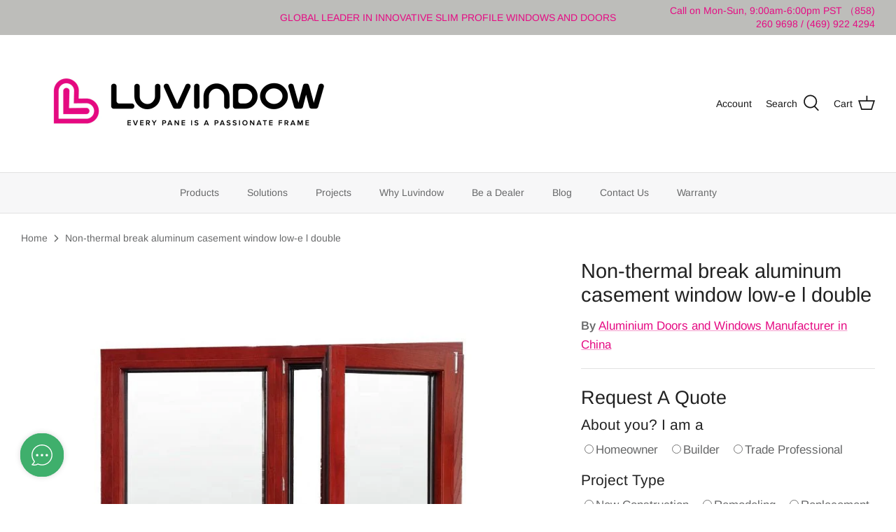

--- FILE ---
content_type: text/html; charset=utf-8
request_url: https://doorwingroup.com/products/non-thermal-break-aluminum-casement-window-low-e-l-double
body_size: 34986
content:
<!DOCTYPE html>
<html lang="en">
<head>
  <script type="text/javascript">
  if (navigator.language)

var language = navigator.language;

else

var language = navigator.browserLanguage;


  </script>
  <!-- Symmetry 5.1.0 -->

  <link rel="preload" href="//doorwingroup.com/cdn/shop/t/18/assets/styles.css?v=30276896972005882391759332219" as="style">
  <meta charset="utf-8" />
<meta name="viewport" content="width=device-width,initial-scale=1.0" />
<meta http-equiv="X-UA-Compatible" content="IE=edge">

<link rel="preconnect" href="https://cdn.shopify.com" crossorigin>
<link rel="preconnect" href="https://fonts.shopify.com" crossorigin>
<link rel="preconnect" href="https://monorail-edge.shopifysvc.com"><link rel="preload" as="font" href="//doorwingroup.com/cdn/fonts/arimo/arimo_n4.a7efb558ca22d2002248bbe6f302a98edee38e35.woff2" type="font/woff2" crossorigin><link rel="preload" as="font" href="//doorwingroup.com/cdn/fonts/arimo/arimo_n7.1d2d0638e6a1228d86beb0e10006e3280ccb2d04.woff2" type="font/woff2" crossorigin><link rel="preload" as="font" href="//doorwingroup.com/cdn/fonts/arimo/arimo_i4.438ddb21a1b98c7230698d70dc1a21df235701b2.woff2" type="font/woff2" crossorigin><link rel="preload" as="font" href="//doorwingroup.com/cdn/fonts/arimo/arimo_i7.b9f09537c29041ec8d51f8cdb7c9b8e4f1f82cb1.woff2" type="font/woff2" crossorigin><link rel="preload" as="font" href="//doorwingroup.com/cdn/fonts/arimo/arimo_n4.a7efb558ca22d2002248bbe6f302a98edee38e35.woff2" type="font/woff2" crossorigin><link rel="preload" as="font" href="//doorwingroup.com/cdn/fonts/arimo/arimo_n4.a7efb558ca22d2002248bbe6f302a98edee38e35.woff2" type="font/woff2" crossorigin><link rel="preload" as="font" href="//doorwingroup.com/cdn/fonts/arimo/arimo_n7.1d2d0638e6a1228d86beb0e10006e3280ccb2d04.woff2" type="font/woff2" crossorigin><link rel="preload" href="//doorwingroup.com/cdn/shop/t/18/assets/vendor.js?v=138568586205433922451667293285" as="script">
<link rel="preload" href="//doorwingroup.com/cdn/shop/t/18/assets/theme.js?v=6731854885576596251667293285" as="script"><link rel="canonical" href="https://doorwingroup.com/products/non-thermal-break-aluminum-casement-window-low-e-l-double" /><link rel="shortcut icon" href="//doorwingroup.com/cdn/shop/files/logo_d3f61a17-1bff-4332-be05-1585e5e0e2ae.png?v=1757388069" type="image/png" /><meta name="description" content="Product Description Company Information DOORWIN GROUP is a major Chinese manufacturer, supplying high performance timber windows, alu-clad timber windows and timber doors for large- and small-scale residential and commercial housing projects in China. These products are highly sought for energy efficiency, longevity an">
  <meta name="theme-color" content="#e50b83">

  <title>
    Non-thermal break aluminum casement window low-e l double &ndash; Shandong Doorwin Construction Co., Ltd.
  </title>
  

  <meta property="og:site_name" content="Shandong Doorwin Construction Co., Ltd.">
<meta property="og:url" content="https://doorwingroup.com/products/non-thermal-break-aluminum-casement-window-low-e-l-double">
<meta property="og:title" content="Non-thermal break aluminum casement window low-e l double">
<meta property="og:type" content="product">
<meta property="og:description" content="Product Description Company Information DOORWIN GROUP is a major Chinese manufacturer, supplying high performance timber windows, alu-clad timber windows and timber doors for large- and small-scale residential and commercial housing projects in China. These products are highly sought for energy efficiency, longevity an"><meta property="og:image" content="http://doorwingroup.com/cdn/shop/products/non-thermal-break-aluminum-casement-window-low-e-l-double-364244_1200x1200.jpg?v=1665237508">
  <meta property="og:image:secure_url" content="https://doorwingroup.com/cdn/shop/products/non-thermal-break-aluminum-casement-window-low-e-l-double-364244_1200x1200.jpg?v=1665237508">
  <meta property="og:image:width" content="800">
  <meta property="og:image:height" content="800"><meta property="og:price:amount" content="1.99">
  <meta property="og:price:currency" content="USD"><meta name="twitter:site" content="@https://x.com/LiliLei190642"><meta name="twitter:card" content="summary_large_image">
<meta name="twitter:title" content="Non-thermal break aluminum casement window low-e l double">
<meta name="twitter:description" content="Product Description Company Information DOORWIN GROUP is a major Chinese manufacturer, supplying high performance timber windows, alu-clad timber windows and timber doors for large- and small-scale residential and commercial housing projects in China. These products are highly sought for energy efficiency, longevity an">


  <link href="//doorwingroup.com/cdn/shop/t/18/assets/styles.css?v=30276896972005882391759332219" rel="stylesheet" type="text/css" media="all" />

  <script>
    window.theme = window.theme || {};
    theme.money_format_with_product_code_preference = "${{amount}}";
    theme.money_format_with_cart_code_preference = "${{amount}}";
    theme.money_format = "${{amount}}";
    theme.strings = {
      previous: "Previous",
      next: "Next",
      addressError: "Error looking up that address",
      addressNoResults: "No results for that address",
      addressQueryLimit: "You have exceeded the Google API usage limit. Consider upgrading to a \u003ca href=\"https:\/\/developers.google.com\/maps\/premium\/usage-limits\"\u003ePremium Plan\u003c\/a\u003e.",
      authError: "There was a problem authenticating your Google Maps API Key.",
      icon_labels_left: "Left",
      icon_labels_right: "Right",
      icon_labels_down: "Down",
      icon_labels_close: "Close",
      icon_labels_plus: "Plus",
      cart_terms_confirmation: "You must agree to the terms and conditions before continuing.",
      products_listing_from: "From",
      layout_live_search_see_all: "See all results",
      products_product_add_to_cart: "Add to Cart",
      products_variant_no_stock: "Sold out",
      products_variant_non_existent: "Unavailable",
      products_product_unit_price_separator: " \/ ",
      general_navigation_menu_toggle_aria_label: "Toggle menu",
      general_accessibility_labels_close: "Close",
      products_added_notification_title: "Just added",
      products_added_notification_item: "Item",
      products_added_notification_unit_price: "Item price",
      products_added_notification_quantity: "Qty",
      products_added_notification_total_price: "Total price",
      products_added_notification_shipping_note: "Excl. shipping",
      products_added_notification_keep_shopping: "Keep Shopping",
      products_added_notification_cart: "Cart",
      products_product_adding_to_cart: "Adding",
      products_product_added_to_cart: "Added to cart",
      products_product_unit_price_separator: " \/ ",
      products_added_notification_subtotal: "Subtotal",
      products_labels_sold_out: "Sold Out",
      products_labels_sale: "Sale",
      products_labels_percent_reduction: "[[ amount ]]% off",
      products_labels_value_reduction_html: "[[ amount ]] off",
      products_product_preorder: "Pre-order",
      general_quick_search_pages: "Pages",
      general_quick_search_no_results: "Sorry, we couldn\u0026#39;t find any results",
      collections_general_see_all_subcollections: "See all..."
    };
    theme.routes = {
      search_url: '/search',
      cart_url: '/cart',
      cart_add_url: '/cart/add',
      cart_change_url: '/cart/change'
    };
    theme.settings = {
      cart_type: "drawer",
      quickbuy_style: "off",
      avoid_orphans: true
    };
    document.documentElement.classList.add('js');
  </script><script>window.performance && window.performance.mark && window.performance.mark('shopify.content_for_header.start');</script><meta id="shopify-digital-wallet" name="shopify-digital-wallet" content="/6081445957/digital_wallets/dialog">
<link rel="alternate" type="application/json+oembed" href="https://doorwingroup.com/products/non-thermal-break-aluminum-casement-window-low-e-l-double.oembed">
<script async="async" src="/checkouts/internal/preloads.js?locale=en-US"></script>
<script id="shopify-features" type="application/json">{"accessToken":"4227a50ed98a3d2bb5cfb00ce69f6029","betas":["rich-media-storefront-analytics"],"domain":"doorwingroup.com","predictiveSearch":true,"shopId":6081445957,"locale":"en"}</script>
<script>var Shopify = Shopify || {};
Shopify.shop = "doorwin-window-and-doors.myshopify.com";
Shopify.locale = "en";
Shopify.currency = {"active":"USD","rate":"1.0"};
Shopify.country = "US";
Shopify.theme = {"name":"Symmetry os2.0 5.1.0 的副本","id":125472079933,"schema_name":"Symmetry","schema_version":"5.1.0","theme_store_id":null,"role":"main"};
Shopify.theme.handle = "null";
Shopify.theme.style = {"id":null,"handle":null};
Shopify.cdnHost = "doorwingroup.com/cdn";
Shopify.routes = Shopify.routes || {};
Shopify.routes.root = "/";</script>
<script type="module">!function(o){(o.Shopify=o.Shopify||{}).modules=!0}(window);</script>
<script>!function(o){function n(){var o=[];function n(){o.push(Array.prototype.slice.apply(arguments))}return n.q=o,n}var t=o.Shopify=o.Shopify||{};t.loadFeatures=n(),t.autoloadFeatures=n()}(window);</script>
<script id="shop-js-analytics" type="application/json">{"pageType":"product"}</script>
<script defer="defer" async type="module" src="//doorwingroup.com/cdn/shopifycloud/shop-js/modules/v2/client.init-shop-cart-sync_COMZFrEa.en.esm.js"></script>
<script defer="defer" async type="module" src="//doorwingroup.com/cdn/shopifycloud/shop-js/modules/v2/chunk.common_CdXrxk3f.esm.js"></script>
<script type="module">
  await import("//doorwingroup.com/cdn/shopifycloud/shop-js/modules/v2/client.init-shop-cart-sync_COMZFrEa.en.esm.js");
await import("//doorwingroup.com/cdn/shopifycloud/shop-js/modules/v2/chunk.common_CdXrxk3f.esm.js");

  window.Shopify.SignInWithShop?.initShopCartSync?.({"fedCMEnabled":true,"windoidEnabled":true});

</script>
<script>(function() {
  var isLoaded = false;
  function asyncLoad() {
    if (isLoaded) return;
    isLoaded = true;
    var urls = ["https:\/\/ideafyi.oss-us-west-1.aliyuncs.com\/js\/blocker.js?v=2\u0026shop=doorwin-window-and-doors.myshopify.com"];
    for (var i = 0; i < urls.length; i++) {
      var s = document.createElement('script');
      s.type = 'text/javascript';
      s.async = true;
      s.src = urls[i];
      var x = document.getElementsByTagName('script')[0];
      x.parentNode.insertBefore(s, x);
    }
  };
  if(window.attachEvent) {
    window.attachEvent('onload', asyncLoad);
  } else {
    window.addEventListener('load', asyncLoad, false);
  }
})();</script>
<script id="__st">var __st={"a":6081445957,"offset":-28800,"reqid":"81d5aae5-bff7-4ce0-9f8d-bb6627cff93e-1763139347","pageurl":"doorwingroup.com\/products\/non-thermal-break-aluminum-casement-window-low-e-l-double","u":"7879a976cecd","p":"product","rtyp":"product","rid":3939529424965};</script>
<script>window.ShopifyPaypalV4VisibilityTracking = true;</script>
<script id="captcha-bootstrap">!function(){'use strict';const t='contact',e='account',n='new_comment',o=[[t,t],['blogs',n],['comments',n],[t,'customer']],c=[[e,'customer_login'],[e,'guest_login'],[e,'recover_customer_password'],[e,'create_customer']],r=t=>t.map((([t,e])=>`form[action*='/${t}']:not([data-nocaptcha='true']) input[name='form_type'][value='${e}']`)).join(','),a=t=>()=>t?[...document.querySelectorAll(t)].map((t=>t.form)):[];function s(){const t=[...o],e=r(t);return a(e)}const i='password',u='form_key',d=['recaptcha-v3-token','g-recaptcha-response','h-captcha-response',i],f=()=>{try{return window.sessionStorage}catch{return}},m='__shopify_v',_=t=>t.elements[u];function p(t,e,n=!1){try{const o=window.sessionStorage,c=JSON.parse(o.getItem(e)),{data:r}=function(t){const{data:e,action:n}=t;return t[m]||n?{data:e,action:n}:{data:t,action:n}}(c);for(const[e,n]of Object.entries(r))t.elements[e]&&(t.elements[e].value=n);n&&o.removeItem(e)}catch(o){console.error('form repopulation failed',{error:o})}}const l='form_type',E='cptcha';function T(t){t.dataset[E]=!0}const w=window,h=w.document,L='Shopify',v='ce_forms',y='captcha';let A=!1;((t,e)=>{const n=(g='f06e6c50-85a8-45c8-87d0-21a2b65856fe',I='https://cdn.shopify.com/shopifycloud/storefront-forms-hcaptcha/ce_storefront_forms_captcha_hcaptcha.v1.5.2.iife.js',D={infoText:'Protected by hCaptcha',privacyText:'Privacy',termsText:'Terms'},(t,e,n)=>{const o=w[L][v],c=o.bindForm;if(c)return c(t,g,e,D).then(n);var r;o.q.push([[t,g,e,D],n]),r=I,A||(h.body.append(Object.assign(h.createElement('script'),{id:'captcha-provider',async:!0,src:r})),A=!0)});var g,I,D;w[L]=w[L]||{},w[L][v]=w[L][v]||{},w[L][v].q=[],w[L][y]=w[L][y]||{},w[L][y].protect=function(t,e){n(t,void 0,e),T(t)},Object.freeze(w[L][y]),function(t,e,n,w,h,L){const[v,y,A,g]=function(t,e,n){const i=e?o:[],u=t?c:[],d=[...i,...u],f=r(d),m=r(i),_=r(d.filter((([t,e])=>n.includes(e))));return[a(f),a(m),a(_),s()]}(w,h,L),I=t=>{const e=t.target;return e instanceof HTMLFormElement?e:e&&e.form},D=t=>v().includes(t);t.addEventListener('submit',(t=>{const e=I(t);if(!e)return;const n=D(e)&&!e.dataset.hcaptchaBound&&!e.dataset.recaptchaBound,o=_(e),c=g().includes(e)&&(!o||!o.value);(n||c)&&t.preventDefault(),c&&!n&&(function(t){try{if(!f())return;!function(t){const e=f();if(!e)return;const n=_(t);if(!n)return;const o=n.value;o&&e.removeItem(o)}(t);const e=Array.from(Array(32),(()=>Math.random().toString(36)[2])).join('');!function(t,e){_(t)||t.append(Object.assign(document.createElement('input'),{type:'hidden',name:u})),t.elements[u].value=e}(t,e),function(t,e){const n=f();if(!n)return;const o=[...t.querySelectorAll(`input[type='${i}']`)].map((({name:t})=>t)),c=[...d,...o],r={};for(const[a,s]of new FormData(t).entries())c.includes(a)||(r[a]=s);n.setItem(e,JSON.stringify({[m]:1,action:t.action,data:r}))}(t,e)}catch(e){console.error('failed to persist form',e)}}(e),e.submit())}));const S=(t,e)=>{t&&!t.dataset[E]&&(n(t,e.some((e=>e===t))),T(t))};for(const o of['focusin','change'])t.addEventListener(o,(t=>{const e=I(t);D(e)&&S(e,y())}));const B=e.get('form_key'),M=e.get(l),P=B&&M;t.addEventListener('DOMContentLoaded',(()=>{const t=y();if(P)for(const e of t)e.elements[l].value===M&&p(e,B);[...new Set([...A(),...v().filter((t=>'true'===t.dataset.shopifyCaptcha))])].forEach((e=>S(e,t)))}))}(h,new URLSearchParams(w.location.search),n,t,e,['guest_login'])})(!0,!0)}();</script>
<script integrity="sha256-52AcMU7V7pcBOXWImdc/TAGTFKeNjmkeM1Pvks/DTgc=" data-source-attribution="shopify.loadfeatures" defer="defer" src="//doorwingroup.com/cdn/shopifycloud/storefront/assets/storefront/load_feature-81c60534.js" crossorigin="anonymous"></script>
<script data-source-attribution="shopify.dynamic_checkout.dynamic.init">var Shopify=Shopify||{};Shopify.PaymentButton=Shopify.PaymentButton||{isStorefrontPortableWallets:!0,init:function(){window.Shopify.PaymentButton.init=function(){};var t=document.createElement("script");t.src="https://doorwingroup.com/cdn/shopifycloud/portable-wallets/latest/portable-wallets.en.js",t.type="module",document.head.appendChild(t)}};
</script>
<script data-source-attribution="shopify.dynamic_checkout.buyer_consent">
  function portableWalletsHideBuyerConsent(e){var t=document.getElementById("shopify-buyer-consent"),n=document.getElementById("shopify-subscription-policy-button");t&&n&&(t.classList.add("hidden"),t.setAttribute("aria-hidden","true"),n.removeEventListener("click",e))}function portableWalletsShowBuyerConsent(e){var t=document.getElementById("shopify-buyer-consent"),n=document.getElementById("shopify-subscription-policy-button");t&&n&&(t.classList.remove("hidden"),t.removeAttribute("aria-hidden"),n.addEventListener("click",e))}window.Shopify?.PaymentButton&&(window.Shopify.PaymentButton.hideBuyerConsent=portableWalletsHideBuyerConsent,window.Shopify.PaymentButton.showBuyerConsent=portableWalletsShowBuyerConsent);
</script>
<script data-source-attribution="shopify.dynamic_checkout.cart.bootstrap">document.addEventListener("DOMContentLoaded",(function(){function t(){return document.querySelector("shopify-accelerated-checkout-cart, shopify-accelerated-checkout")}if(t())Shopify.PaymentButton.init();else{new MutationObserver((function(e,n){t()&&(Shopify.PaymentButton.init(),n.disconnect())})).observe(document.body,{childList:!0,subtree:!0})}}));
</script>
<script id="sections-script" data-sections="product-recommendations" defer="defer" src="//doorwingroup.com/cdn/shop/t/18/compiled_assets/scripts.js?7809"></script>
<script>window.performance && window.performance.mark && window.performance.mark('shopify.content_for_header.end');</script>










  
  
<!-- Google Tag Manager -->
<script>(function(w,d,s,l,i){w[l]=w[l]||[];w[l].push({'gtm.start':
new Date().getTime(),event:'gtm.js'});var f=d.getElementsByTagName(s)[0],
j=d.createElement(s),dl=l!='dataLayer'?'&l='+l:'';j.async=true;j.src=
'https://www.googletagmanager.com/gtm.js?id='+i+dl;f.parentNode.insertBefore(j,f);
})(window,document,'script','dataLayer','GTM-PFVFRXZ');</script>
<!-- End Google Tag Manager -->
  
<!-- begin XHL code-->
<script>
if(!window._XHL){
    (function (x, h, l, j, s) {
        x[j] = x[j] || function () {
            (x[j].a = x[j].a || []).push(arguments)
        };
        s = h.createElement(l);
        z = h.getElementsByTagName(l)[0];
        s.async = true;
        s.charset = 'UTF-8';
        s.src = 'https://lib.leadscloud.com/xhltrackingwithchat.js';
        z.parentNode.insertBefore(s, z);
    })(window, document, 'script', '_XHL');
    _XHL("entID", 11354)
}
  
</script>
<!--end XHL code-->
  
<!-- BEGIN app block: shopify://apps/sa-request-a-quote/blocks/app-embed-block/56d84fcb-37c7-4592-bb51-641b7ec5eef0 -->


<script type="text/javascript">
    var config = {"settings":{"app_url":"https:\/\/quote.globosoftware.net","shop_url":"doorwin-window-and-doors.myshopify.com","domain":"doorwingroup.com","front_shop_url":"doorwingroup.com","collection_enable":"1","product_enable":"2","rfq_page":"all-doors","rfq_history":"contact-us-new","lang_translations":[],"lang_translationsFormbuilder":[],"translation_default":{"button":"Add to Quote","popupsuccess":"The product %s is added to your quote.","popupproductselection":"","popupreviewinformation":"","popupcontactinformation":"","popupcontinue":"Continue Shopping","popupviewquote":"View Quote","popupnextstep":"Next step","popuppreviousstep":"Previous step","productsubheading":"Enter your quote quantity for each variant","popupcontactinformationheading":"Contact information","popupcontactinformationsubheading":"In order to reach out to you we would like to know a bit more about you.","popupback":"Back","popupupdate":"Update","popupproducts":"Products","popupproductssubheading":"The following products will be added to your quote request","popupthankyou":"Thank you","toast_message":"Product added to quote","pageempty":"Your quote is currently empty.","pagebutton":"Submit Request","pagesubmitting":"Submitting Request","pagesuccess":"Thank you for submitting a request a quote!Below is our contact information for convenient communication: support@doorwingroup.com","pagecontinueshopping":"Continue Shopping","pageimage":"","pageproduct":"Product","pagevendor":"Vendor","pagesku":"SKU","pageoption":"Option","pagequantity":"Quantity","pageprice":"Price","pageremove":"Remove","error_messages":{"required":"Please fill in this field","invalid_email":"Invalid email","file_size_limit":"File size exceed limit","file_not_allowed":"File extension is not allowed","required_captcha":"Please verify captcha"},"historylogin":"You have to {login|login now} to use Quote history feature.","historyempty":"You haven't placed any quote yet.","historyaccount":"Account Information","historycustomer":"Customer Name","historyid":"","historydate":"Date","historyitems":"Items","historyaction":"Action","historyview":"View","login_to_show_price_button":"Login to see price","message_toast":"Product added to quote"},"show_buynow":2,"show_atc":0,"show_price":0,"convert_cart_enable":"2","redirectUrl":"","message_type_afteratq":"popup","require_login":0,"login_to_show_price":0,"login_to_show_price_button_background":"#000","login_to_show_price_button_text_color":"#fff","selector":{"buynow_selector":".buynow_selector","addtocart_selector":".addtocart_selector","price_selector":".price_selector"},"money_format":"$","money_format_full":"${{amount}}","rules":{"all":{"enable":true},"manual":{"enable":false,"manual_products":null},"automate":{"enable":false,"automate_rule":[{"value":null,"where":"CONTAINS","select":"TITLE"}],"automate_operator":"and"}},"hide_price_rule":null,"settings":{"historylogin":"You have to {login|login now} to use Quote history feature."},"file_extension":["pdf","jpg","jpeg","psd"],"reCAPTCHASiteKey":"","product_field_display":[],"form_elements":[{"id":412585,"form_id":4214,"code":"About you?","type":"radio-group","subtype":null,"label":"About you?","default":"[{\"label\":\"Homeowner\",\"value\":\"Homeowner\",\"selected\":false},{\"label\":\"Builder\",\"value\":\"Builder\",\"selected\":false},{\"label\":\"Trade Professional\",\"value\":\"Trade Professional\",\"selected\":false}]","placeholder":null,"className":null,"maxlength":null,"rows":null,"required":1,"validate":null,"allow_multiple":null,"width":"50","description":null,"created_at":"2023-04-19 08:56:24","updated_at":"2023-04-19 08:56:24"},{"id":412586,"form_id":4214,"code":"Project Type","type":"radio-group","subtype":null,"label":"Project Type","default":"[{\"label\":\"New Construction\",\"value\":\"New Construction\",\"selected\":false},{\"label\":\"Remodeling\",\"value\":\"Remodeling\",\"selected\":false},{\"label\":\"Replacement\",\"value\":\"Replacement\",\"selected\":false}]","placeholder":null,"className":"Project Type","maxlength":null,"rows":null,"required":1,"validate":null,"allow_multiple":null,"width":"50","description":null,"created_at":"2023-04-19 08:56:24","updated_at":"2023-04-19 08:56:24"},{"id":412587,"form_id":4214,"code":"Number of windows","type":"radio-group","subtype":null,"label":"Number of windows?","default":"[{\"label\":\"1-5\",\"value\":\"1-5\",\"selected\":false},{\"label\":\"6-9\",\"value\":\"6-9\",\"selected\":false},{\"label\":\"9+\",\"value\":\"9+\",\"selected\":false}]","placeholder":null,"className":null,"maxlength":null,"rows":null,"required":1,"validate":null,"allow_multiple":null,"width":"50","description":null,"created_at":"2023-04-19 08:56:24","updated_at":"2023-04-19 08:56:24"},{"id":412588,"form_id":4214,"code":"Number of doors?","type":"radio-group","subtype":null,"label":"Number of doors?","default":"[{\"label\":\"1-2\",\"value\":\"1-2\",\"selected\":false},{\"label\":\"3-4\",\"value\":\"3-4\",\"selected\":false},{\"label\":\"4+\",\"value\":\"4+\",\"selected\":false}]","placeholder":null,"className":"Number of doors?","maxlength":null,"rows":null,"required":null,"validate":null,"allow_multiple":null,"width":"50","description":null,"created_at":"2023-04-19 08:56:24","updated_at":"2023-04-19 08:56:24"},{"id":412589,"form_id":4214,"code":"Name","type":"text","subtype":null,"label":"Name","default":null,"placeholder":"Name","className":null,"maxlength":30,"rows":null,"required":1,"validate":null,"allow_multiple":null,"width":"50","description":null,"created_at":"2023-04-19 08:56:24","updated_at":"2023-04-19 08:56:24"},{"id":412590,"form_id":4214,"code":"email-1681891697574","type":"email","subtype":null,"label":"Email","default":null,"placeholder":"Email","className":null,"maxlength":null,"rows":null,"required":1,"validate":null,"allow_multiple":null,"width":"50","description":null,"created_at":"2023-04-19 08:56:24","updated_at":"2023-04-19 08:56:24"},{"id":412591,"form_id":4214,"code":"text-1681891734565","type":"text","subtype":null,"label":"Country Region","default":null,"placeholder":"Country Region","className":null,"maxlength":null,"rows":null,"required":null,"validate":null,"allow_multiple":null,"width":"50","description":null,"created_at":"2023-04-19 08:56:24","updated_at":"2023-04-19 08:56:24"},{"id":412592,"form_id":4214,"code":"phone-1681891745904","type":"phone","subtype":null,"label":"Phone","default":null,"placeholder":"Phone","className":null,"maxlength":null,"rows":null,"required":1,"validate":null,"allow_multiple":null,"width":"50","description":null,"created_at":"2023-04-19 08:56:24","updated_at":"2023-04-19 08:56:24"},{"id":412593,"form_id":4214,"code":"Message","type":"textarea","subtype":null,"label":"Message","default":null,"placeholder":"Message","className":null,"maxlength":2000,"rows":null,"required":null,"validate":null,"allow_multiple":null,"width":"50","description":null,"created_at":"2023-04-19 08:56:24","updated_at":"2023-04-19 08:56:24"}],"quote_widget_enable":false,"quote_widget_action":"go_to_quote_page","quote_widget_icon":"","quote_widget_label":"Quotes ({numOfItem})","quote_widget_background":"#000","quote_widget_color":"#fff","quote_widget_position":"#000","enable_custom_price":"0","button_background":"","button_color":"","buttonfont":"px","popup_primary_bg_color":"#5b227d"}}
    window.GRFQConfigs = window.GRFQConfigs || {};
    
    GRFQConfigs.classes = {
        rfqButton: 'rfq-btn',
        rfqCollectionButton: 'rfq-collection-btn',
        rfqCartButton: 'rfq-btn-cart',
        rfqLoginButton: 'grfq-login-to-see-price-btn',
        rfqTheme: 'rfq-theme',
        rfqHidden: 'rfq-hidden',
        rfqHidePrice: 'GRFQHidePrice',
        rfqHideAtcBtn: 'GRFQHideAddToCartButton',
        rfqHideBuynowBtn: 'GRFQHideBuyNowButton',
        rfqCollectionContent: 'rfq-collection-content',
        rfqCollectionLoaded: 'rfq-collection-loaded',
        rfqCollectionItem: 'rfq-collection-item',
        rfqCollectionVariantSelector: 'rfq-variant-id',
        rfqSingleProductForm: 'rfq-product-form',
        rfqCollectionProductForm: 'rfq-collection-form',
        rfqFeatureProductForm: 'rfq-feature-form',
        rfqQuickviewProductForm: 'rfq-quickview-form',
        rfqCollectionActivator: 'rfq-variant-selector'
    }
    GRFQConfigs.selector = {
        productForm: [
            ".home-product form[action*=\"/cart/add\"]",
            ".shop-product form[action*=\"/cart/add\"]",
            "#shopify-section-featured-product form[action*=\"/cart/add\"]",
            "form.apb-product-form",
            ".product-form__buy-buttons form[action*=\"/cart/add\"]",
            "product-form form[action*=\"/cart/add\"]",
            ".product-form form[action*=\"/cart/add\"]",
            ".product-page form[action*=\"/cart/add\"]",
            ".product-add form[action*=\"/cart/add\"]",
            "[id*=\"ProductSection--\"] form[action*=\"/cart/add\"]",
            "form#add-to-cart-form",
            "form.sf-cart__form",
            "form.productForm",
            "form.product-form",
            "form.product-single__form",
            "form.shopify-product-form:not(#product-form-installment)",
            "form.atc-form",
            "form.atc-form-mobile",
            "form[action*=\"/cart/add\"]:not([hidden]):not(#product-form-installment)"
        ],
        addtocart_selector: "#shopify_add_to_cart,.product-form .btn-cart,.js-product-button-add-to-cart,.shopify-product-form .btn-addtocart,#product-add-to-cart,.shopify-product-form .add_to_cart,.product-details__add-to-cart-button,.shopify-product-form .product-submit,.product-form__cart-buttons,.shopify-product-form input[type=\"submit\"],.js-product-form button[type=\"submit\"],form.product-purchase-form button[type=\"submit\"],#addToCart,#AddToCart,[data-btn-type=\"add-to-cart\"],.default-cart-button__button,.shopify-product-form button[data-add-to-cart],form[data-product-form] .add-to-cart-btn,.product__submit__add,.product-form .add-to-cart-button,.product-form__cart-submit,.shopify-product-form button[data-product-add],#AddToCart--product-template,.product-buy-buttons--cta,.product-form__add-btn,form[data-type=\"add-to-cart-form\"] .product__add-to-cart,.productForm .productForm-submit,.ProductForm__AddToCart,.shopify-product-form .btn--add-to-cart,.ajax-product-form button[data-add-to-cart],.shopify-product-form .product__submit__add,form[data-product-form] .add-to-cart,.product-form .product__submit__add,.shopify-product-form button[type=\"submit\"][data-add-button],.product-form .product-form__add-button,.product-form__submit,.product-single__form .add-to-cart,form#AddToCartForm button#AddToCart,form.shopify-product-form button.add-to-cart,form[action*=\"/cart/add\"] [name=\"add\"],form[action*=\"/cart/add\"] button#AddToCartDesk, form[data-product-form] button[data-product-add], .product-form--atc-button[data-product-atc], .globo-validationForm, button.single_add_to_cart_button, input#AddToCart-product-template, button[data-action=\"add-to-cart\"], .product-details-wrapper .add-to-cart input, form.product-menu-form .product-menu-button[data-product-menu-button-atc], .product-add input#AddToCart, #product-content #add-to-cart #addToCart, .product-form-submit-wrap .add-to-cart-button, .productForm-block .productForm-submit, .btn-wrapper-c .add, .product-submit input.add-to-cart, .form-element-quantity-submit .form-element-submit-button, .quantity-submit-row__submit input, form#AddToCartForm .product-add input#addToCart, .product__form .product__add-to-cart, #product-description form .product-add .add, .product-add input.button.product-add-available, .globo__validation-default, #product-area .product-details-wrapper .options .selector-wrapper .submit,.product_type_simple add_to_cart_button,.pr_atc,.js-product-button-add-to-cart,.product-cta,.tt-btn-addtocart,.product-card-interaction,.product-item__quick-form,.product--quick-add,.btn--quick[data-add-to-cart],.product-card-btn__btn,.productitem--action-atc,.quick-add-btn,.quick-add-button,.product-item__quick-add-button,add-to-cart,.cartButton,.product_after_shop_loop_buttons,.quick-buy-product-form .pb-button-shadow,.product-form__submit,.quick-add__submit,.product__submit__add,form #AddToCart-product-template, form #AddToCart, form #addToCart-product-template, form .product__add-to-cart-button, form .product-form__cart-submit, form .add-to-cart, form .cart-functions > button, form .productitem--action-atc, form .product-form--atc-button, form .product-menu-button-atc, form .product__add-to-cart, form .add-to-cart-button, form #addToCart, form .product-detail__form__action > button, form .product-form-submit-wrap > input, form .product-form input[type=\"submit\"], form input.submit, form .add_to_cart, form .product-item-quick-shop, form #add-to-cart, form .productForm-submit, form .add-to-cart-btn, form .product-single__add-btn, form .quick-add--add-button, form .product-page--add-to-cart, form .addToCart, form .product-form .form-actions, form .button.add, form button#add, form .addtocart, form .AddtoCart, form .product-add input.add, form button#purchase, form[action*=\"/cart/add\"] button[type=\"submit\"], form .product__form button[type=\"submit\"], form #AddToCart--product-template",
        addToCartTextElement: "[data-add-to-cart-text], [data-button-text], .button-text, *:not(.icon):not(.spinner):not(.no-js):not(.spinner-inner-1):not(.spinner-inner-2):not(.spinner-inner-3)",
        collectionProductForm: ".spf-product__form, form[action*=\"/cart/add\"]",
        collectionAddToCartSelector: ".collectionPreorderAddToCartBtn, [type=\"submit\"]:not(.quick-add__submit), [name=\"add\"]:not(.quick-add__submit), .add-to-cart-btn, .pt-btn-addtocart, .js-add-to-cart, .tt-btn-addtocart, .spf-product__form-btn-addtocart, .ProductForm__AddToCart, button.gt_button.gt_product-button--add-to-cart, .button--addToCart",
        productCollectionItem: ".grid__item, .product-item, .card > .card__content .card__information,.collection-product-card,.sf__pcard,.product-item__content,.products .product-col,.pr_list_item,.pr_grid_item,.product-wrap,.tt-layout-product-item .tt-product,.products-grid .grid-item,.product-grid .indiv-product, .product-list [data-product-item],.product-list .product-block,.collection-products .collection-product,.collection__grid-loop .product-index,.product-thumbnail[data-product-thumbnail],.filters-results .product-list .card,.product-loop .product-index,#main-collection-product-grid .product-index,.collection-container .product,.featured-collection .product,.collection__grid-item,.collection-product,[data-product-grid-item],.product-grid-item.product-grid-item--featured,.collection__products .product-grid-item, .collection-alternating-product,.product-list-item, .collection-product-grid [class*=\"column\"],.collection-filters .product-grid-item, .featured-collection__content .featured-collection__item,.collection-grid .grid-item.grid-product,#CollectionProductGrid .collection-list li,.collection__products .product-item,.collection__products .product-item,#main-collection-product-grid .product-loop__item,.product-loop .product-loop__item, .products #ajaxSection c:not(.card-price),#main-collection-products .product,.grid.gap-theme > li,.mainCollectionProductGrid .grid .block-product,.collection-grid-main .items-start > .block, .s-collection__products .c-product-item,.products-grid .product,[data-section-type=\"collection\"] .group.block,.blocklayout .block.product,.sf__pcard,.product-grid .product-block,.product-list .product-block .product-block__inner, .collection.grid .product-item .product-item__wrapper,.collection--body--grid .product--root,.o-layout__item .product-card,.productgrid--items .productgrid--item .productitem,.box__collection,.collection-page__product,.collection-grid__row .product-block .product-block__inner,.ProductList .Grid__Cell .ProductItem .ProductItem__Wrapper,.items .item .item__inner,.grid-flex .product-block,.product-loop .product,.collection__products .product-tile,.product-list .product-item, .product-grid .grid-item .grid-item__content,.collection .product-item, .collection__grid .product-card .product-card-info,.collection-list .block,.collection__products .product-item,.product--root[data-product-view=grid],.grid__wrapper .product-loop__item,.collection__list-item, #CollectionSection .grid-uniform .grid-item, #shopify-section-collection-template .product-item, .collections__products .featured-collections__item, .collection-grid-section:not(.shopify-section),.spf-product-card,.product-grid-item,.productitem, .type-product-grid-item, .product-details, .featured-product-content",
        productCollectionHref: "h3[data-href*=\"/products/\"], div[data-href*=\"/products/\"], a.product-block__link[href*=\"/products/\"], a.indiv-product__link[href*=\"/products/\"], a.thumbnail__link[href*=\"/products/\"], a.product-item__link[href*=\"/products/\"], a.product-card__link[href*=\"/products/\"], a.product-card-link[href*=\"/products/\"], a.product-block__image__link[href*=\"/products/\"], a.stretched-link[href*=\"/products/\"], a.grid-product__link[href*=\"/products/\"], a.product-grid-item--link[href*=\"/products/\"], a.product-link[href*=\"/products/\"], a.product__link[href*=\"/products/\"], a.full-unstyled-link[href*=\"/products/\"], a.grid-item__link[href*=\"/products/\"], a.grid-product__link[href*=\"/products/\"], a[data-product-page-link][href*=\"/products/\"], a[href*=\"/products/\"]:not(.logo-bar__link,.ButtonGroup__Item.Button,.menu-promotion__link,.site-nav__link,.mobile-nav__link,.hero__sidebyside-image-link,.announcement-link,.breadcrumbs-list__link,.single-level-link,.d-none,.icon-twitter,.icon-facebook,.icon-pinterest,#btn,.list-menu__item.link.link--tex,.btnProductQuickview,.index-banner-slides-each,.global-banner-switch,.sub-nav-item-link,.announcement-bar__link)",
        quickViewSelector: "a.quickview-icon.quickview, .qv-icon, .previewer-button, .sca-qv-button, .product-item__action-button[data-action=\"open-modal\"], .boost-pfs-quickview-btn, .collection-product[data-action=\"show-product\"], button.product-item__quick-shop-button, .product-item__quick-shop-button-wrapper, .open-quick-view, .product-item__action-button[data-action=\"open-modal\"], .tt-btn-quickview, .product-item-quick-shop .available, .quickshop-trigger, .productitem--action-trigger:not(.productitem--action-atc), .quick-product__btn, .thumbnail, .quick_shop, a.sca-qv-button, .overlay, .quick-view, .open-quick-view, [data-product-card-link], a[rel=\"quick-view\"], a.quick-buy, div.quickview-button > a, .block-inner a.more-info, .quick-shop-modal-trigger, a.quick-view-btn, a.spo-quick-view, div.quickView-button, a.product__label--quick-shop, span.trigger-quick-view, a.act-quickview-button, a.product-modal, [data-quickshop-full], [data-quickshop-slim], [data-quickshop-trigger], .quick_view_btn, .js-quickview-trigger, [id*=\"quick-add-template\"], .js-quickbuy-button",
        quickViewProductForm: ".qv-form, .qview-form, .description-wrapper_content, .wx-product-wrapper, #sca-qv-add-item-form, .product-form, #boost-pfs-quickview-cart-form, .product.preview .shopify-product-form, .product-details__form, .gfqv-product-form, #ModalquickView form#modal_quick_view, .quick_view_form, .product_form, .quick-buy__product-form, .quick-shop-modal form[action*=\"/cart/add\"], #quick-shop-modal form[action*=\"/cart/add\"], .white-popup.quick-view form[action*=\"/cart/add\"], .quick-view form[action*=\"/cart/add\"], [id*=\"QuickShopModal-\"] form[action*=\"/cart/add\"], .quick-shop.active form[action*=\"/cart/add\"], .quick-view-panel form[action*=\"/cart/add\"], .content.product.preview form[action*=\"/cart/add\"], .quickView-wrap form[action*=\"/cart/add\"], .quick-modal form[action*=\"/cart/add\"], #colorbox form[action*=\"/cart/add\"], .product-quick-view form[action*=\"/cart/add\"], .quickform, .modal--quickshop-full, .modal--quickshop form[action*=\"/cart/add\"], .quick-shop-form, .fancybox-inner form[action*=\"/cart/add\"], #quick-view-modal form[action*=\"/cart/add\"], [data-product-modal] form[action*=\"/cart/add\"], .modal--quick-shop.modal--is-active form[action*=\"/cart/add\"]",
        searchResultSelector: ".predictive-search, .search__results__products, .search-bar__results, .predictive-search-results, #PredictiveResults, .search-results-panel, .search-flydown--results, .header-search-results-wrapper, .main_search__popup",
        searchResultItemSelector: ".predictive-search__list-item, .predictive-search__results-list li, ul li, .product-item, .search-bar__results-products .mini-product, .search__product-loop li, .grid-item, .grid-product, .search--result-group .row, .search-flydown--product, .predictive-search-group .grid, .main-search-result, .search-result",
        price_selector: ".sf__pcard-price,.shopify-Price-amount,#price_ppr,.product-page-info__price,.tt-price,.price-box,.product__price-container,.product-meta__price-list-container,.product-item-meta__price-list-container,.collection-product-price,.product__grid__price,.product-grid-item__price,.product-price--wrapper,.price__current,.product-loop-element__price,.product-block__price,[class*=\"product-card-price\"],.ProductMeta__PriceList,.ProductItem__PriceList,.product-detail__price,.price_wrapper,.product__price__wrap,[data-price-wrapper],.product-item__price-list,.product-single__prices,.product-block--price,.product-page--pricing,.current-price,.product-prices,.product-card-prices,.product-price-block,product-price-root,.product--price-container,.product-form__prices,.product-loop__price,.card-price,.product-price-container,.product_after_shop_loop_price,.main-product__price,.product-block-price,span[data-product-price],.block-price,product-price,.price-wrapper,.price__container,#ProductPrice-product-template,#ProductPrice,.product-price,.product__price—reg,#productPrice-product-template,.product__current-price,.product-thumb-caption-price-current,.product-item-caption-price-current,.grid-product__price,.product__price,span.price:not(.mini-cart__content .price),span.product-price,.productitem--price,.product-pricing,span.money,.product-item__price,.product-list-item-price,p.price,div.price,.product-meta__prices,div.product-price,span#price,.price.money,h3.price,a.price,.price-area,.product-item-price,.pricearea,.collectionGrid .collectionBlock-info > p,#ComparePrice,.product--price-wrapper,.product-page--price-wrapper,.color--shop-accent.font-size--s.t--meta.f--main,.ComparePrice,.ProductPrice,.prodThumb .title span:last-child,.product-single__price-product-template,.product-info-price,.price-money,.prod-price,#price-field,.product-grid--price,.prices,.pricing,#product-price,.money-styling,.compare-at-price,.product-item--price,.card__price,.product-card__price,.product-price__price,.product-item__price-wrapper,.product-single__price,.grid-product__price-wrap,a.grid-link p.grid-link__meta,dl.price,.mini-product__price,.predictive-search__price",
        buynow_selector: ".shopify-payment-button",
        quantity_selector: "[name=\"quantity\"], input.quantity, [name=\"qty\"]",
        variantSelector: ".product-form__variants, .ga-product_variant_select, select[name=\"id\"], input[name=\"id\"], .qview-variants > select, select[name=\"id[]\"], input[name=\"grfqId\"], select[name=\"idGlobo\"]",
        variantActivator: ".product-form__chip-wrapper, .product__swatches [data-swatch-option], .swatch__container .swatch__option, .gf_swatches .gf_swatch, .product-form__controls-group-options select, ul.clickyboxes li, .pf-variant-select, ul.swatches-select li, .product-options__value, .form-check-swatch, button.btn.swatch select.product__variant, .pf-container a, button.variant.option, ul.js-product__variant--container li, .variant-input, .product-variant > ul > li  ,.input--dropdown, .HorizontalList > li, .product-single__swatch__item, .globo-swatch-list ul.value > .select-option, .form-swatch-item, .selector-wrapper select, select.pf-input, ul.swatches-select > li.nt-swatch.swatch_pr_item, ul.gfqv-swatch-values > li, .lh-swatch-select, .swatch-image, .variant-image-swatch, #option-size, .selector-wrapper .replaced, .regular-select-content > .regular-select-item, .radios--input, ul.swatch-view > li > .swatch-selector ,.single-option-selector, .swatch-element input, [data-product-option], .single-option-selector__radio, [data-index^=\"option\"], .SizeSwatchList input, .swatch-panda input[type=radio], .swatch input, .swatch-element input[type=radio], select[id*=\"product-select-\"], select[id|=\"product-select-option\"], [id|=\"productSelect-product\"], [id|=\"ProductSelect-option\"],select[id|=\"product-variants-option\"],select[id|=\"sca-qv-product-selected-option\"],select[id*=\"product-variants-\"],select[id|=\"product-selectors-option\"],select[id|=\"variant-listbox-option\"],select[id|=\"id-option\"],select[id|=\"SingleOptionSelector\"], .variant-input-wrap input, [data-action=\"select-value\"], .product-swatch-list li, .product-form__input input",
        checkout_btn: "input[type=\"submit\"][name=\"checkout\"], button[type=\"submit\"][name=\"checkout\"], button[type=\"button\"][name=\"checkout\"]",
        quoteCounter: ".quotecounter .bigquotecounter, .cart-icon .quotecount, cart-icon .count, [id=\"quoteCount\"], .quoteCount, .g-quote-item span.g-badge, .medium-up--hide.small--one-half .site-header__cart span.quotecount",
        positionButton: ".g-atc",
        positionCollectionButton: ".g-collection-atc",
        positionQuickviewButton: ".g-quickview-atc",
        positionFeatureButton: ".g-feature-atc",
        positionSearchButton: ".g-feature-atc",
        positionLoginButton: ".g-login-btn"
    }
    window.GRFQConfigs = config.settings || {};
    window.GRFQCollection = window.GRFQCollection || {};
    GRFQConfigs.customer = {
        'id': '',
        'email': '',
        'name': '',
        'first_name': '',
        'last_name': '',
        'phone': '',
        'note': '',
        'tags': null,
        'default_address': null,
        'addresses': null,
        'b2b': null,
        'company_available_locations': {
            "id": null,
        },
        'current_company': {
            "id": null,
        },
        'current_location': {
            "id": null,
        }
    };
    
    
    
    
        if("rfq_theme_"+( (typeof Shopify != 'undefined' && Shopify?.theme?.id ) ? Shopify?.theme?.id : 0) == "rfq_theme_120190074941"){
            GRFQConfigs.theme_info = {"id":120190074941,"name":"Boundless","created_at":"2021-03-24T00:05:48-07:00","updated_at":"2022-09-21T04:10:57-07:00","role":"unpublished","theme_store_id":766,"previewable":true,"processing":false,"admin_graphql_api_id":"gid://shopify/Theme/120190074941","theme_name":"Boundless","theme_version":"10.6.0"}
        }
    
    
    
        if("rfq_theme_"+( (typeof Shopify != 'undefined' && Shopify?.theme?.id ) ? Shopify?.theme?.id : 0) == "rfq_theme_120486133821"){
            GRFQConfigs.theme_info = {"id":120486133821,"name":"Blockshop 的副本","created_at":"2021-09-23T20:16:33-07:00","updated_at":"2022-09-21T04:10:59-07:00","role":"unpublished","theme_store_id":606,"previewable":true,"processing":false,"admin_graphql_api_id":"gid://shopify/Theme/120486133821","theme_name":"Blockshop","theme_version":"6.1.1"}
        }
    
    
    
        if("rfq_theme_"+( (typeof Shopify != 'undefined' && Shopify?.theme?.id ) ? Shopify?.theme?.id : 0) == "rfq_theme_121521078333"){
            GRFQConfigs.theme_info = {"id":121521078333,"name":"Dawn","created_at":"2021-12-30T23:46:06-08:00","updated_at":"2022-09-21T04:11:00-07:00","role":"unpublished","theme_store_id":887,"previewable":true,"processing":false,"admin_graphql_api_id":"gid://shopify/Theme/121521078333","theme_name":"Dawn","theme_version":"2.5.0"}
        }
    
    
    
        if("rfq_theme_"+( (typeof Shopify != 'undefined' && Shopify?.theme?.id ) ? Shopify?.theme?.id : 0) == "rfq_theme_121582288957"){
            GRFQConfigs.theme_info = {"id":121582288957,"name":"Symmetry os2.0 5.1.0","created_at":"2022-01-05T01:29:56-08:00","updated_at":"2022-11-02T02:49:26-07:00","role":"unpublished","theme_store_id":568,"previewable":true,"processing":false,"admin_graphql_api_id":"gid://shopify/Theme/121582288957","theme_name":"Symmetry","theme_version":"5.1.0"}
        }
    
    
    
        if("rfq_theme_"+( (typeof Shopify != 'undefined' && Shopify?.theme?.id ) ? Shopify?.theme?.id : 0) == "rfq_theme_122664353853"){
            GRFQConfigs.theme_info = {"id":122664353853,"name":"Dawn 的更新版副本","created_at":"2022-03-28T00:21:30-07:00","updated_at":"2022-09-21T04:11:01-07:00","role":"unpublished","theme_store_id":887,"previewable":true,"processing":false,"admin_graphql_api_id":"gid://shopify/Theme/122664353853","theme_name":"Dawn","theme_version":"4.0.0"}
        }
    
    
    
        if("rfq_theme_"+( (typeof Shopify != 'undefined' && Shopify?.theme?.id ) ? Shopify?.theme?.id : 0) == "rfq_theme_123546796093"){
            GRFQConfigs.theme_info = {"id":123546796093,"name":"Symmetry os2.0 5.1.0 的副本","created_at":"2022-06-05T20:44:18-07:00","updated_at":"2022-09-21T04:11:02-07:00","role":"unpublished","theme_store_id":568,"previewable":true,"processing":false,"admin_graphql_api_id":"gid://shopify/Theme/123546796093","theme_name":"Symmetry","theme_version":"5.1.0"}
        }
    
    
    
        if("rfq_theme_"+( (typeof Shopify != 'undefined' && Shopify?.theme?.id ) ? Shopify?.theme?.id : 0) == "rfq_theme_125472079933"){
            GRFQConfigs.theme_info = {"id":125472079933,"name":"Symmetry os2.0 5.1.0 的副本","created_at":"2022-11-01T02:01:21-07:00","updated_at":"2023-04-17T19:51:37-07:00","role":"main","theme_store_id":568,"previewable":true,"processing":false,"admin_graphql_api_id":"gid://shopify/Theme/125472079933","theme_name":"Symmetry","theme_version":"5.1.0"}
        }
    
    
    
        if("rfq_theme_"+( (typeof Shopify != 'undefined' && Shopify?.theme?.id ) ? Shopify?.theme?.id : 0) == "rfq_theme_125550395453"){
            GRFQConfigs.theme_info = {"id":125550395453,"name":"Symmetry","created_at":"2022-11-22T18:29:35-08:00","updated_at":"2022-11-22T18:29:35-08:00","role":"demo","theme_store_id":568,"previewable":false,"processing":true,"admin_graphql_api_id":"gid://shopify/Theme/125550395453","theme_name":"Symmetry"}
        }
    
    
    
        if("rfq_theme_"+( (typeof Shopify != 'undefined' && Shopify?.theme?.id ) ? Shopify?.theme?.id : 0) == "rfq_theme_125550428221"){
            GRFQConfigs.theme_info = {"id":125550428221,"name":"Canopy","created_at":"2022-11-22T18:32:22-08:00","updated_at":"2022-11-22T18:32:22-08:00","role":"demo","theme_store_id":732,"previewable":false,"processing":true,"admin_graphql_api_id":"gid://shopify/Theme/125550428221","theme_name":"Canopy"}
        }
    
    
    
        if("rfq_theme_"+( (typeof Shopify != 'undefined' && Shopify?.theme?.id ) ? Shopify?.theme?.id : 0) == "rfq_theme_125550460989"){
            GRFQConfigs.theme_info = {"id":125550460989,"name":"Expression","created_at":"2022-11-22T18:34:27-08:00","updated_at":"2022-11-22T18:34:27-08:00","role":"demo","theme_store_id":230,"previewable":false,"processing":true,"admin_graphql_api_id":"gid://shopify/Theme/125550460989","theme_name":"Expression"}
        }
    
    
    
        if("rfq_theme_"+( (typeof Shopify != 'undefined' && Shopify?.theme?.id ) ? Shopify?.theme?.id : 0) == "rfq_theme_125550493757"){
            GRFQConfigs.theme_info = {"id":125550493757,"name":"Mode","created_at":"2022-11-22T18:38:48-08:00","updated_at":"2022-11-22T18:38:48-08:00","role":"demo","theme_store_id":1578,"previewable":false,"processing":true,"admin_graphql_api_id":"gid://shopify/Theme/125550493757"}
        }
    
    
    
        if("rfq_theme_"+( (typeof Shopify != 'undefined' && Shopify?.theme?.id ) ? Shopify?.theme?.id : 0) == "rfq_theme_125550526525"){
            GRFQConfigs.theme_info = {"id":125550526525,"name":"Showcase","created_at":"2022-11-22T18:40:55-08:00","updated_at":"2022-11-22T18:40:55-08:00","role":"demo","theme_store_id":677,"previewable":false,"processing":true,"admin_graphql_api_id":"gid://shopify/Theme/125550526525","theme_name":"Showcase"}
        }
    
    
    
        if("rfq_theme_"+( (typeof Shopify != 'undefined' && Shopify?.theme?.id ) ? Shopify?.theme?.id : 0) == "rfq_theme_125550559293"){
            GRFQConfigs.theme_info = {"id":125550559293,"name":"Symmetry","created_at":"2022-11-22T18:47:17-08:00","updated_at":"2022-11-22T19:08:35-08:00","role":"unpublished","theme_store_id":568,"previewable":true,"processing":false,"admin_graphql_api_id":"gid://shopify/Theme/125550559293","theme_name":"Symmetry","theme_version":"5.6.0"}
        }
    
    
    
        if("rfq_theme_"+( (typeof Shopify != 'undefined' && Shopify?.theme?.id ) ? Shopify?.theme?.id : 0) == "rfq_theme_126005837885"){
            GRFQConfigs.theme_info = {"id":126005837885,"name":"Habitat","created_at":"2023-06-07T18:47:06-07:00","updated_at":"2023-06-07T18:47:06-07:00","role":"demo","theme_store_id":1581,"previewable":false,"processing":true,"admin_graphql_api_id":"gid://shopify/Theme/126005837885"}
        }
    
    
    
        if("rfq_theme_"+( (typeof Shopify != 'undefined' && Shopify?.theme?.id ) ? Shopify?.theme?.id : 0) == "rfq_theme_134454313021"){
            GRFQConfigs.theme_info = null
        }
    
    
    
        if("rfq_theme_"+( (typeof Shopify != 'undefined' && Shopify?.theme?.id ) ? Shopify?.theme?.id : 0) == "rfq_theme_134494257213"){
            GRFQConfigs.theme_info = {"id":134494257213,"name":"Harbor","created_at":"2025-08-07T00:14:32-07:00","updated_at":"2025-08-07T00:14:32-07:00","role":"demo","theme_store_id":2967,"previewable":false,"processing":true,"admin_graphql_api_id":"gid://shopify/Theme/134494257213"}
        }
    
    
    
        if("rfq_theme_"+( (typeof Shopify != 'undefined' && Shopify?.theme?.id ) ? Shopify?.theme?.id : 0) == "rfq_theme_134730186813"){
            GRFQConfigs.theme_info = {"id":134730186813,"name":"Lignum","created_at":"2025-08-20T02:45:14-07:00","updated_at":"2025-08-20T02:45:14-07:00","role":"demo","theme_store_id":2926,"previewable":false,"processing":true,"admin_graphql_api_id":"gid://shopify/Theme/134730186813"}
        }
    
    
    
        if("rfq_theme_"+( (typeof Shopify != 'undefined' && Shopify?.theme?.id ) ? Shopify?.theme?.id : 0) == "rfq_theme_134964576317"){
            GRFQConfigs.theme_info = null
        }
    
    
    
        if("rfq_theme_"+( (typeof Shopify != 'undefined' && Shopify?.theme?.id ) ? Shopify?.theme?.id : 0) == "rfq_theme_40065433669"){
            GRFQConfigs.theme_info = {"id":40065433669,"name":"Debut","created_at":"2018-10-15T21:04:51-07:00","updated_at":"2022-09-21T04:10:56-07:00","role":"unpublished","theme_store_id":796,"previewable":true,"processing":false,"admin_graphql_api_id":"gid://shopify/Theme/40065433669","theme_name":"Debut","theme_version":"9.1.0"}
        }
    
    
    
        if("rfq_theme_"+( (typeof Shopify != 'undefined' && Shopify?.theme?.id ) ? Shopify?.theme?.id : 0) == "rfq_theme_41454010437"){
            GRFQConfigs.theme_info = {"id":41454010437,"name":"Narrative","created_at":"2018-10-28T20:17:50-07:00","updated_at":"2022-09-21T04:11:02-07:00","role":"unpublished","theme_store_id":829,"previewable":true,"processing":false,"admin_graphql_api_id":"gid://shopify/Theme/41454010437","theme_name":"Narrative","theme_version":"5.5.1"}
        }
    
    
    
        if("rfq_theme_"+( (typeof Shopify != 'undefined' && Shopify?.theme?.id ) ? Shopify?.theme?.id : 0) == "rfq_theme_41454698565"){
            GRFQConfigs.theme_info = {"id":41454698565,"name":"Narrative","created_at":"2018-10-28T20:44:32-07:00","updated_at":"2022-09-21T04:11:03-07:00","role":"unpublished","theme_store_id":829,"previewable":true,"processing":false,"admin_graphql_api_id":"gid://shopify/Theme/41454698565","theme_name":"Narrative","theme_version":"5.5.0"}
        }
    
    
    
        if("rfq_theme_"+( (typeof Shopify != 'undefined' && Shopify?.theme?.id ) ? Shopify?.theme?.id : 0) == "rfq_theme_41454927941"){
            GRFQConfigs.theme_info = {"id":41454927941,"name":"Narrative","created_at":"2018-10-28T20:55:48-07:00","updated_at":"2022-09-21T04:11:03-07:00","role":"unpublished","theme_store_id":829,"previewable":true,"processing":false,"admin_graphql_api_id":"gid://shopify/Theme/41454927941","theme_name":"Narrative","theme_version":"5.5.1"}
        }
    
    
    
        if("rfq_theme_"+( (typeof Shopify != 'undefined' && Shopify?.theme?.id ) ? Shopify?.theme?.id : 0) == "rfq_theme_42565107781"){
            GRFQConfigs.theme_info = {"id":42565107781,"name":"Blockshop","created_at":"2018-11-13T19:44:31-08:00","updated_at":"2022-09-21T04:11:05-07:00","role":"unpublished","theme_store_id":606,"previewable":true,"processing":false,"admin_graphql_api_id":"gid://shopify/Theme/42565107781","theme_name":"Blockshop","theme_version":"5.4.1"}
        }
    
    
    
        if("rfq_theme_"+( (typeof Shopify != 'undefined' && Shopify?.theme?.id ) ? Shopify?.theme?.id : 0) == "rfq_theme_42872832069"){
            GRFQConfigs.theme_info = {"id":42872832069,"name":"Copy of Blockshop","created_at":"2018-12-13T22:42:07-08:00","updated_at":"2022-09-21T04:11:06-07:00","role":"unpublished","theme_store_id":606,"previewable":true,"processing":false,"admin_graphql_api_id":"gid://shopify/Theme/42872832069","theme_name":"Blockshop","theme_version":"5.4.1"}
        }
    
    
    
        if("rfq_theme_"+( (typeof Shopify != 'undefined' && Shopify?.theme?.id ) ? Shopify?.theme?.id : 0) == "rfq_theme_73310896197"){
            GRFQConfigs.theme_info = {"id":73310896197,"name":"Blockshop-2022-01-01","created_at":"2019-08-27T05:06:40-07:00","updated_at":"2022-11-21T20:28:16-08:00","role":"unpublished","theme_store_id":606,"previewable":true,"processing":false,"admin_graphql_api_id":"gid://shopify/Theme/73310896197","theme_name":"Blockshop","theme_version":"6.1.1"}
        }
    
    
    
        if("rfq_theme_"+( (typeof Shopify != 'undefined' && Shopify?.theme?.id ) ? Shopify?.theme?.id : 0) == "rfq_theme_81233444925"){
            GRFQConfigs.theme_info = {"id":81233444925,"name":"Blockshop 的副本","created_at":"2020-06-04T23:31:40-07:00","updated_at":"2022-09-21T04:11:07-07:00","role":"unpublished","theme_store_id":606,"previewable":true,"processing":false,"admin_graphql_api_id":"gid://shopify/Theme/81233444925","theme_name":"Blockshop","theme_version":"6.1.1"}
        }
    
    
    
        GRFQConfigs.product = {"id":3939529424965,"title":"Non-thermal break aluminum casement window low-e l double","handle":"non-thermal-break-aluminum-casement-window-low-e-l-double","description":"\n \n \n  \u003cdiv id=\"ali-anchor-AliPostDhMb-2c1a7\" style=\"padding-top: 8px;\" data-section=\"AliPostDhMb-2c1a7\" data-section-title=\"Product Description\"\u003e \n   \u003cdiv id=\"ali-title-AliPostDhMb-2c1a7\" style=\"padding: 8px 0; border-bottom: 1px solid #ddd;\"\u003e \n    \u003cspan style=\"background-color: #ddd; color: #333; font-weight: bold; padding: 8px 10px; line-height: 12px;\"\u003eProduct Description\u003c\/span\u003e \n   \u003c\/div\u003e \n   \u003cdiv style=\"padding: 10px 0;\"\u003e \n    \u003cdiv style=\"width: 749px; margin: 0 auto; padding: 0px; border: none; font-family: Arial; font-size: 12px; color: #000;\"\u003e \n     \u003cp style=\"margin: 0 auto;\"\u003e \n       \n       \u003cimg src=\"\/\/sc02.alicdn.com\/kf\/HTB1dIZghYZnBKNjSZFrq6yRLFXaN\/230068726\/HTB1dIZghYZnBKNjSZFrq6yRLFXaN.jpg\" alt=\"Non-thermal break aluminum casement window low-e l double\" width=\"750.0\" height=\"1559.0\" style=\"display: block; margin: 5px 0px;\"\u003e \n       \n       \n       \u003cimg src=\"\/\/sc02.alicdn.com\/kf\/HTB1dZZghYZnBKNjSZFrq6yRLFXa5\/230068726\/HTB1dZZghYZnBKNjSZFrq6yRLFXa5.jpg\" alt=\"Non-thermal break aluminum casement window low-e l double\" width=\"750.0\" height=\"1367.0\" style=\"display: block; margin: 5px 0px;\"\u003e \n       \n       \n       \u003cimg src=\"\/\/sc01.alicdn.com\/kf\/HTB14GXSw1uSBuNjSsziq6zq8pXa0\/230068726\/HTB14GXSw1uSBuNjSsziq6zq8pXa0.jpg\" alt=\"Non-thermal break aluminum casement window low-e l double\" width=\"750.0\" height=\"1323.0\" style=\"display: block; margin: 5px 0px;\"\u003e \n       \n       \n       \u003cimg src=\"\/\/sc02.alicdn.com\/kf\/HTB18vY5hVkoBKNjSZFEq6zrEVXag\/230068726\/HTB18vY5hVkoBKNjSZFEq6zrEVXag.jpg\" alt=\"Non-thermal break aluminum casement window low-e l double\" width=\"750.0\" height=\"1483.0\" style=\"display: block; margin: 5px 0px;\"\u003e \n       \n       \n       \u003cimg src=\"\/\/sc02.alicdn.com\/kf\/HTB1Hiykh0knBKNjSZKPq6x6OFXae\/230068726\/HTB1Hiykh0knBKNjSZKPq6x6OFXae.jpg\" alt=\"Non-thermal break aluminum casement window low-e l double\" width=\"750.0\" height=\"1143.0\" style=\"display: block; margin: 5px 0px;\"\u003e \n      \u003c\/p\u003e \n     \u003cdiv style=\"width: 100%; margin: 0 auto; padding: 8px 0px 10px 0px;\"\u003e\n         \n     \u003c\/div\u003e \n    \u003c\/div\u003e \n   \u003c\/div\u003e \n  \u003c\/div\u003e \n  \u003cdiv style=\"font-size: 12px; color: #000; font-family: Arial; width: 750px; margin: 0 auto; padding: 30px 0px; background-color: #eee;\"\u003e\n      \n  \u003c\/div\u003e \n  \u003cdiv id=\"ali-anchor-AliPostDhMb-huv9t\" style=\"padding-top: 8px;\" data-section=\"AliPostDhMb-huv9t\" data-section-title=\"Company Information\"\u003e \n   \u003cdiv id=\"ali-title-AliPostDhMb-huv9t\" style=\"padding: 8px 0; border-bottom: 1px solid #ddd;\"\u003e \n    \u003cspan style=\"background-color: #ddd; color: #333; font-weight: bold; padding: 8px 10px; line-height: 12px;\"\u003eCompany Information\u003c\/span\u003e \n   \u003c\/div\u003e \n   \u003cdiv style=\"padding: 10px 0;\"\u003e \n    \u003cp\u003e\u003cspan style=\"color: #191f25; font-family: sans-serif; font-size: 14px; font-style: normal; font-weight: normal; line-height: 21px; text-align: left; display: inline !important; float: none; background-color: #ffffff;\"\u003eDOORWIN GROUP is a major Chinese manufacturer, supplying high performance timber windows, alu-clad timber windows and timber doors for large- and small-scale residential and commercial housing projects in China. These products are highly sought for energy efficiency, longevity and low maintenance.\u003c\/span\u003e\u003cbr\u003e\u003cspan style=\"color: #191f25; font-family: sans-serif; font-size: 14px; font-style: normal; font-weight: normal; line-height: 21px; text-align: left; display: inline !important; float: none; background-color: #ffffff;\"\u003eOur products are manufactured in 3 wholly owned manufacturing plants across China, large state of the art factories, sufficient to supply the largest projects, whilst remaining competitive.\u003c\/span\u003e\u003c\/p\u003e \n    \u003cp\u003e \n      \n      \u003cimg src=\"\/\/sc01.alicdn.com\/kf\/HTB1v3ODuG6qK1RjSZFmq6x0PFXao\/230068726\/HTB1v3ODuG6qK1RjSZFmq6x0PFXao.jpg\" alt=\"Non-thermal break aluminum casement window low-e l double\" ori-width=\"750\" ori-height=\"895\"\u003e \n      \u003c\/p\u003e \n   \u003c\/div\u003e \n  \u003c\/div\u003e \n  \u003cdiv id=\"ali-anchor-AliPostDhMb-chlz3\" style=\"padding-top: 8px;\" data-section=\"AliPostDhMb-chlz3\" data-section-title=\"Why Choose Us\"\u003e \n   \u003cdiv id=\"ali-title-AliPostDhMb-chlz3\" style=\"padding: 8px 0; border-bottom: 1px solid #ddd;\"\u003e \n    \u003cspan style=\"background-color: #ddd; color: #333; font-weight: bold; padding: 8px 10px; line-height: 12px;\"\u003eWhy Choose Us\u003c\/span\u003e \n   \u003c\/div\u003e \n   \u003cdiv style=\"padding: 10px 0;\"\u003e \n    \u003cp\u003e\u003ca href=\"https:\/\/support.doorwingroup.com\/request-a-quote?%0Aspm=a2700.icbuShop.0.0.7abc31b4Oe4HK5\u0026amp;action=contact_action\u0026amp;domain=2\u0026amp;id=239520740\u0026amp;id_f=IDX1J3MwhFeg_u3Qjmo8UL-Hg2Qwd9KRzEzYkaFYmvzjeeAUOLxSU7Fs2r4xFL_M1Whc\u0026amp;mloca=main_site_communicate\u0026amp;umidToken=B5aff6585400984b00c1c7291659e754f\" target=\"_blank\"\u003e \n       \n       \u003cimg src=\"\/\/sc01.alicdn.com\/kf\/HTB1M1qzXiDxK1RjSsphq6zHrpXa8\/230068726\/HTB1M1qzXiDxK1RjSsphq6zHrpXa8.jpg\" alt=\"Non-thermal break aluminum casement window low-e l double\" ori-width=\"750\" ori-height=\"509\"\u003e \n      \u003c\/a\u003e\u003c\/p\u003e \n    \u003cp\u003e\u003ca href=\"#Wood-Cladding-Aluminum-Window-With-Colonial_60728699522.html?spm=a2747.manage.list.5.4cd571d2ClHFPW\" target=\"_blank\"\u003e \n       \n       \u003cimg src=\"\/\/sc01.alicdn.com\/kf\/HTB1g31zXfLsK1Rjy0Fbq6xSEXXao\/230068726\/HTB1g31zXfLsK1Rjy0Fbq6xSEXXao.jpg\" alt=\"Non-thermal break aluminum casement window low-e l double\" ori-width=\"750\" ori-height=\"282\"\u003e \n      \u003c\/a\u003e\u003c\/p\u003e \n    \u003cp\u003e\u003ca href=\"https:\/\/support.doorwingroup.com\/request-a-quote?%0Aspm=a2700.icbuShop.0.0.7abc31b4Oe4HK5\u0026amp;action=contact_action\u0026amp;domain=2\u0026amp;id=239520740\u0026amp;id_f=IDX1J3MwhFeg_u3Qjmo8UL-Hg2Qwd9KRzEzYkaFYmvzjeeAUOLxSU7Fs2r4xFL_M1Whc\u0026amp;mloca=main_site_communicate\u0026amp;umidToken=B5aff6585400984b00c1c7291659e754f\" target=\"_blank\"\u003e \n       \n       \u003cimg src=\"\/\/sc02.alicdn.com\/kf\/HTB1WejlXUzrK1RjSspmq6AOdFXaZ\/230068726\/HTB1WejlXUzrK1RjSspmq6AOdFXaZ.jpg\" alt=\"Non-thermal break aluminum casement window low-e l double\" ori-width=\"750\" ori-height=\"894\"\u003e \n       \u003c\/a\u003e\u003c\/p\u003e \n   \u003c\/div\u003e \n  \u003c\/div\u003e \n  \u003cdiv id=\"ali-anchor-AliPostDhMb-dgfu0\" style=\"padding-top: 8px;\" data-section=\"AliPostDhMb-dgfu0\" data-section-title=\"Certifications\"\u003e \n   \u003cdiv id=\"ali-title-AliPostDhMb-dgfu0\" style=\"padding: 8px 0; border-bottom: 1px solid #ddd;\"\u003e \n    \u003cspan style=\"background-color: #ddd; color: #333; font-weight: bold; padding: 8px 10px; line-height: 12px;\"\u003eCertifications\u003c\/span\u003e \n   \u003c\/div\u003e \n   \u003cdiv style=\"padding: 10px 0;\"\u003e \n    \u003cp\u003e\u003ca href=\"https:\/\/www.doorwingroup.com\/custom_page\/Page2.htm?spm=a2700.icbuShop.88.44.2d353754MYrZAu\" target=\"_blank\"\u003e \n       \n       \u003cimg src=\"\/\/sc02.alicdn.com\/kf\/HTB1HOYlXOjrK1RjSsplq6xHmVXaN\/230068726\/HTB1HOYlXOjrK1RjSsplq6xHmVXaN.jpg\" alt=\"Non-thermal break aluminum casement window low-e l double\" ori-width=\"750\" ori-height=\"814\"\u003e \n      \u003c\/a\u003e\u003c\/p\u003e \n    \u003cp\u003e\u003ca href=\"https:\/\/support.doorwingroup.com\/request-a-quote?%0Aspm=a2700.icbuShop.0.0.7abc31b4Oe4HK5\u0026amp;action=contact_action\u0026amp;domain=2\u0026amp;id=239520740\u0026amp;id_f=IDX1J3MwhFeg_u3Qjmo8UL-Hg2Qwd9KRzEzYkaFYmvzjeeAUOLxSU7Fs2r4xFL_M1Whc\u0026amp;mloca=main_site_communicate\u0026amp;umidToken=B5aff6585400984b00c1c7291659e754f\" target=\"_blank\"\u003e \n       \n       \u003cimg src=\"\/\/sc02.alicdn.com\/kf\/HTB1rR7nl63z9KJjy0Fmq6xiwXXaL\/230068726\/HTB1rR7nl63z9KJjy0Fmq6xiwXXaL.jpg\" alt=\"Non-thermal break aluminum casement window low-e l double\" style=\"vertical-align: middle; color: #000000; font-family: Arial; font-size: 12px; font-style: normal; font-weight: 400; background-color: #ffffff;\" ori-width=\"750\" ori-height=\"591\"\u003e \n       \u003c\/a\u003e\u003c\/p\u003e \n   \u003c\/div\u003e \n  \u003c\/div\u003e \n  \u003cdiv id=\"ali-anchor-AliPostDhMb-ybajf\" style=\"padding-top: 8px;\" data-section=\"AliPostDhMb-ybajf\" data-section-title=\"BIG DOORS\"\u003e \n   \u003cdiv id=\"ali-title-AliPostDhMb-ybajf\" style=\"padding: 8px 0; border-bottom: 1px solid #ddd;\"\u003e \n    \u003cspan style=\"background-color: #ddd; color: #333; font-weight: bold; padding: 8px 10px; line-height: 12px;\"\u003eBIG DOORS\u003c\/span\u003e \n   \u003c\/div\u003e \n   \u003cdiv style=\"padding: 10px 0;\"\u003e \n    \u003cp\u003e\u003ca href=\"https:\/\/support.doorwingroup.com\/request-a-quote?%0Aspm=a2700.icbuShop.0.0.7abc31b4Oe4HK5\u0026amp;action=contact_action\u0026amp;domain=2\u0026amp;id=239520740\u0026amp;id_f=IDX1J3MwhFeg_u3Qjmo8UL-Hg2Qwd9KRzEzYkaFYmvzjeeAUOLxSU7Fs2r4xFL_M1Whc\u0026amp;mloca=main_site_communicate\u0026amp;umidToken=B5aff6585400984b00c1c7291659e754f\" target=\"_blank\"\u003e \n       \n       \u003cimg src=\"\/\/sc01.alicdn.com\/kf\/HTB1fVSAXiDxK1Rjy1zcq6yGeXXaR\/230068726\/HTB1fVSAXiDxK1Rjy1zcq6yGeXXaR.jpg\" alt=\"Non-thermal break aluminum casement window low-e l double\" ori-width=\"750\" ori-height=\"239\"\u003e \n      \u003c\/a\u003e\u003c\/p\u003e \n    \u003cp\u003e \u003c\/p\u003e \n    \u003cp\u003e\u003ca href=\"https:\/\/support.doorwingroup.com\/request-a-quote?%0Aspm=a2700.icbuShop.0.0.7abc31b4Oe4HK5\u0026amp;action=contact_action\u0026amp;domain=2\u0026amp;id=239520740\u0026amp;id_f=IDX1J3MwhFeg_u3Qjmo8UL-Hg2Qwd9KRzEzYkaFYmvzjeeAUOLxSU7Fs2r4xFL_M1Whc\u0026amp;mloca=main_site_communicate\u0026amp;umidToken=B5aff6585400984b00c1c7291659e754f\" target=\"_blank\"\u003e \n       \n       \u003cimg src=\"\/\/sc01.alicdn.com\/kf\/HTB1dfKIb5rpK1RjSZFhq6xSdXXao\/230068726\/HTB1dfKIb5rpK1RjSZFhq6xSdXXao.jpg\" alt=\"Non-thermal break aluminum casement window low-e l double\" ori-width=\"750\" ori-height=\"331\"\u003e \n       \u003c\/a\u003e\u003c\/p\u003e \n   \u003c\/div\u003e \n  \u003c\/div\u003e \n  \u003cdiv id=\"ali-anchor-AliPostDhMb-ko55c\" style=\"padding-top: 8px;\" data-section=\"AliPostDhMb-ko55c\" data-section-title=\"Contact Us\"\u003e \n   \u003cdiv id=\"ali-title-AliPostDhMb-ko55c\" style=\"padding: 8px 0; border-bottom: 1px solid #ddd;\"\u003e \n    \u003cspan style=\"background-color: #ddd; color: #333; font-weight: bold; padding: 8px 10px; line-height: 12px;\"\u003eContact Us\u003c\/span\u003e \n   \u003c\/div\u003e \n   \u003cdiv style=\"padding: 10px 0;\"\u003e \n    \u003ctable style=\"border-collapse: collapse; background-color: #f1bfa8; width: 99.7199%;\" border=\"0\"\u003e \n     \u003ctbody\u003e \n      \u003ctr\u003e \n       \u003ctd style=\"width: 88.0295%;\"\u003e\u003ca href=\"https:\/\/support.doorwingroup.com\/request-a-quote?%0Aspm=a2700.icbuShop.0.0.7abc31b4Oe4HK5\u0026amp;action=contact_action\u0026amp;domain=2\u0026amp;id=239520740\u0026amp;id_f=IDX1J3MwhFeg_u3Qjmo8UL-Hg2Qwd9KRzEzYkaFYmvzjeeAUOLxSU7Fs2r4xFL_M1Whc\u0026amp;mloca=main_site_communicate\u0026amp;umidToken=B5aff6585400984b00c1c7291659e754f\" target=\"_blank\"\u003e \n          \n          \u003cimg src=\"\/\/cdn.shopifycdn.net\/s\/files\/1\/0060\/8144\/5957\/files\/contact_us_c1cdf828-6e40-422a-9663-52e313d3b191.png\" alt=\"Non-thermal break aluminum casement window low-e l double\" ori-width=\"594\" ori-height=\"190\"\u003e \n         \u003c\/a\u003e\u003c\/td\u003e \n       \u003ctd style=\"width: 37.9705%;\"\u003e\u003cp\u003e\u003ca href=\"https:\/\/www.doorwingroup.com\/\" target=\"_blank\"\u003e \n           \n           \u003cimg src=\"\/\/sc01.alicdn.com\/kf\/HTB1hvhfncbI8KJjy1zdq6ze1VXa5\/230068726\/HTB1hvhfncbI8KJjy1zdq6ze1VXa5.jpg\" alt=\"Non-thermal break aluminum casement window low-e l double\" ori-width=\"156\" ori-height=\"190\"\u003e \n          \u003c\/a\u003e\u003c\/p\u003e\u003c\/td\u003e \n      \u003c\/tr\u003e \n     \u003c\/tbody\u003e \n    \u003c\/table\u003e \n    \u003cp\u003e\u003ca href=\"https:\/\/www.doorwingroup.com\" target=\"_blank\"\u003e \u003c\/a\u003e\u003c\/p\u003e \n   \u003c\/div\u003e \n  \u003c\/div\u003e \n  \u003cp\u003e \u003c\/p\u003e \n  \u003cdiv style=\"clear: both; height: 0px;\"\u003e \n   \u003cbr\u003e \n   \u003cbr\u003e \n  \u003c\/div\u003e\n \n","published_at":"2019-08-27T10:00:03-07:00","created_at":"2019-08-27T10:00:03-07:00","vendor":"Aluminium Doors and Windows Manufacturer in China","type":"","tags":["alibaba"],"price":199,"price_min":199,"price_max":199,"available":true,"price_varies":false,"compare_at_price":0,"compare_at_price_min":0,"compare_at_price_max":0,"compare_at_price_varies":false,"variants":[{"id":29463316922437,"title":"Casement Windows","option1":"Casement Windows","option2":null,"option3":null,"sku":"","requires_shipping":true,"taxable":false,"featured_image":null,"available":true,"name":"Non-thermal break aluminum casement window low-e l double - Casement Windows","public_title":"Casement Windows","options":["Casement Windows"],"price":199,"weight":0,"compare_at_price":0,"inventory_management":"shopify","barcode":"","requires_selling_plan":false,"selling_plan_allocations":[]}],"images":["\/\/doorwingroup.com\/cdn\/shop\/products\/non-thermal-break-aluminum-casement-window-low-e-l-double-364244.jpg?v=1665237508","\/\/doorwingroup.com\/cdn\/shop\/products\/non-thermal-break-aluminum-casement-window-low-e-l-double-669028.jpg?v=1665237508","\/\/doorwingroup.com\/cdn\/shop\/products\/non-thermal-break-aluminum-casement-window-low-e-l-double-207034.jpg?v=1665237508","\/\/doorwingroup.com\/cdn\/shop\/products\/non-thermal-break-aluminum-casement-window-low-e-l-double-624725.jpg?v=1665237508","\/\/doorwingroup.com\/cdn\/shop\/products\/non-thermal-break-aluminum-casement-window-low-e-l-double-868145.jpg?v=1665237508","\/\/doorwingroup.com\/cdn\/shop\/products\/non-thermal-break-aluminum-casement-window-low-e-l-double-167988.jpg?v=1665237508","\/\/doorwingroup.com\/cdn\/shop\/products\/non-thermal-break-aluminum-casement-window-low-e-l-double-916140.jpg?v=1665237508"],"featured_image":"\/\/doorwingroup.com\/cdn\/shop\/products\/non-thermal-break-aluminum-casement-window-low-e-l-double-364244.jpg?v=1665237508","options":["Type"],"media":[{"alt":"Non-thermal break aluminum casement window low-e l double - Doorwin Group Windows \u0026 Doors","id":22093050085437,"position":1,"preview_image":{"aspect_ratio":1.0,"height":800,"width":800,"src":"\/\/doorwingroup.com\/cdn\/shop\/products\/non-thermal-break-aluminum-casement-window-low-e-l-double-364244.jpg?v=1665237508"},"aspect_ratio":1.0,"height":800,"media_type":"image","src":"\/\/doorwingroup.com\/cdn\/shop\/products\/non-thermal-break-aluminum-casement-window-low-e-l-double-364244.jpg?v=1665237508","width":800},{"alt":"Non-thermal break aluminum casement window low-e l double - Doorwin Group Windows \u0026 Doors","id":22093050150973,"position":2,"preview_image":{"aspect_ratio":0.567,"height":480,"width":272,"src":"\/\/doorwingroup.com\/cdn\/shop\/products\/non-thermal-break-aluminum-casement-window-low-e-l-double-669028.jpg?v=1665237508"},"aspect_ratio":0.567,"height":480,"media_type":"image","src":"\/\/doorwingroup.com\/cdn\/shop\/products\/non-thermal-break-aluminum-casement-window-low-e-l-double-669028.jpg?v=1665237508","width":272},{"alt":"Non-thermal break aluminum casement window low-e l double - Doorwin Group Windows \u0026 Doors","id":22093050183741,"position":3,"preview_image":{"aspect_ratio":1.0,"height":750,"width":750,"src":"\/\/doorwingroup.com\/cdn\/shop\/products\/non-thermal-break-aluminum-casement-window-low-e-l-double-207034.jpg?v=1665237508"},"aspect_ratio":1.0,"height":750,"media_type":"image","src":"\/\/doorwingroup.com\/cdn\/shop\/products\/non-thermal-break-aluminum-casement-window-low-e-l-double-207034.jpg?v=1665237508","width":750},{"alt":"Non-thermal break aluminum casement window low-e l double - Doorwin Group Windows \u0026 Doors","id":22093050216509,"position":4,"preview_image":{"aspect_ratio":1.0,"height":750,"width":750,"src":"\/\/doorwingroup.com\/cdn\/shop\/products\/non-thermal-break-aluminum-casement-window-low-e-l-double-624725.jpg?v=1665237508"},"aspect_ratio":1.0,"height":750,"media_type":"image","src":"\/\/doorwingroup.com\/cdn\/shop\/products\/non-thermal-break-aluminum-casement-window-low-e-l-double-624725.jpg?v=1665237508","width":750},{"alt":"Non-thermal break aluminum casement window low-e l double - Doorwin Group Windows \u0026 Doors","id":22093050249277,"position":5,"preview_image":{"aspect_ratio":1.0,"height":750,"width":750,"src":"\/\/doorwingroup.com\/cdn\/shop\/products\/non-thermal-break-aluminum-casement-window-low-e-l-double-868145.jpg?v=1665237508"},"aspect_ratio":1.0,"height":750,"media_type":"image","src":"\/\/doorwingroup.com\/cdn\/shop\/products\/non-thermal-break-aluminum-casement-window-low-e-l-double-868145.jpg?v=1665237508","width":750},{"alt":"Non-thermal break aluminum casement window low-e l double - Doorwin Group Windows \u0026 Doors","id":22093050282045,"position":6,"preview_image":{"aspect_ratio":1.0,"height":750,"width":750,"src":"\/\/doorwingroup.com\/cdn\/shop\/products\/non-thermal-break-aluminum-casement-window-low-e-l-double-167988.jpg?v=1665237508"},"aspect_ratio":1.0,"height":750,"media_type":"image","src":"\/\/doorwingroup.com\/cdn\/shop\/products\/non-thermal-break-aluminum-casement-window-low-e-l-double-167988.jpg?v=1665237508","width":750},{"alt":"Non-thermal break aluminum casement window low-e l double - Doorwin Group Windows \u0026 Doors","id":22093050314813,"position":7,"preview_image":{"aspect_ratio":1.0,"height":750,"width":750,"src":"\/\/doorwingroup.com\/cdn\/shop\/products\/non-thermal-break-aluminum-casement-window-low-e-l-double-916140.jpg?v=1665237508"},"aspect_ratio":1.0,"height":750,"media_type":"image","src":"\/\/doorwingroup.com\/cdn\/shop\/products\/non-thermal-break-aluminum-casement-window-low-e-l-double-916140.jpg?v=1665237508","width":750}],"requires_selling_plan":false,"selling_plan_groups":[],"content":"\n \n \n  \u003cdiv id=\"ali-anchor-AliPostDhMb-2c1a7\" style=\"padding-top: 8px;\" data-section=\"AliPostDhMb-2c1a7\" data-section-title=\"Product Description\"\u003e \n   \u003cdiv id=\"ali-title-AliPostDhMb-2c1a7\" style=\"padding: 8px 0; border-bottom: 1px solid #ddd;\"\u003e \n    \u003cspan style=\"background-color: #ddd; color: #333; font-weight: bold; padding: 8px 10px; line-height: 12px;\"\u003eProduct Description\u003c\/span\u003e \n   \u003c\/div\u003e \n   \u003cdiv style=\"padding: 10px 0;\"\u003e \n    \u003cdiv style=\"width: 749px; margin: 0 auto; padding: 0px; border: none; font-family: Arial; font-size: 12px; color: #000;\"\u003e \n     \u003cp style=\"margin: 0 auto;\"\u003e \n       \n       \u003cimg src=\"\/\/sc02.alicdn.com\/kf\/HTB1dIZghYZnBKNjSZFrq6yRLFXaN\/230068726\/HTB1dIZghYZnBKNjSZFrq6yRLFXaN.jpg\" alt=\"Non-thermal break aluminum casement window low-e l double\" width=\"750.0\" height=\"1559.0\" style=\"display: block; margin: 5px 0px;\"\u003e \n       \n       \n       \u003cimg src=\"\/\/sc02.alicdn.com\/kf\/HTB1dZZghYZnBKNjSZFrq6yRLFXa5\/230068726\/HTB1dZZghYZnBKNjSZFrq6yRLFXa5.jpg\" alt=\"Non-thermal break aluminum casement window low-e l double\" width=\"750.0\" height=\"1367.0\" style=\"display: block; margin: 5px 0px;\"\u003e \n       \n       \n       \u003cimg src=\"\/\/sc01.alicdn.com\/kf\/HTB14GXSw1uSBuNjSsziq6zq8pXa0\/230068726\/HTB14GXSw1uSBuNjSsziq6zq8pXa0.jpg\" alt=\"Non-thermal break aluminum casement window low-e l double\" width=\"750.0\" height=\"1323.0\" style=\"display: block; margin: 5px 0px;\"\u003e \n       \n       \n       \u003cimg src=\"\/\/sc02.alicdn.com\/kf\/HTB18vY5hVkoBKNjSZFEq6zrEVXag\/230068726\/HTB18vY5hVkoBKNjSZFEq6zrEVXag.jpg\" alt=\"Non-thermal break aluminum casement window low-e l double\" width=\"750.0\" height=\"1483.0\" style=\"display: block; margin: 5px 0px;\"\u003e \n       \n       \n       \u003cimg src=\"\/\/sc02.alicdn.com\/kf\/HTB1Hiykh0knBKNjSZKPq6x6OFXae\/230068726\/HTB1Hiykh0knBKNjSZKPq6x6OFXae.jpg\" alt=\"Non-thermal break aluminum casement window low-e l double\" width=\"750.0\" height=\"1143.0\" style=\"display: block; margin: 5px 0px;\"\u003e \n      \u003c\/p\u003e \n     \u003cdiv style=\"width: 100%; margin: 0 auto; padding: 8px 0px 10px 0px;\"\u003e\n         \n     \u003c\/div\u003e \n    \u003c\/div\u003e \n   \u003c\/div\u003e \n  \u003c\/div\u003e \n  \u003cdiv style=\"font-size: 12px; color: #000; font-family: Arial; width: 750px; margin: 0 auto; padding: 30px 0px; background-color: #eee;\"\u003e\n      \n  \u003c\/div\u003e \n  \u003cdiv id=\"ali-anchor-AliPostDhMb-huv9t\" style=\"padding-top: 8px;\" data-section=\"AliPostDhMb-huv9t\" data-section-title=\"Company Information\"\u003e \n   \u003cdiv id=\"ali-title-AliPostDhMb-huv9t\" style=\"padding: 8px 0; border-bottom: 1px solid #ddd;\"\u003e \n    \u003cspan style=\"background-color: #ddd; color: #333; font-weight: bold; padding: 8px 10px; line-height: 12px;\"\u003eCompany Information\u003c\/span\u003e \n   \u003c\/div\u003e \n   \u003cdiv style=\"padding: 10px 0;\"\u003e \n    \u003cp\u003e\u003cspan style=\"color: #191f25; font-family: sans-serif; font-size: 14px; font-style: normal; font-weight: normal; line-height: 21px; text-align: left; display: inline !important; float: none; background-color: #ffffff;\"\u003eDOORWIN GROUP is a major Chinese manufacturer, supplying high performance timber windows, alu-clad timber windows and timber doors for large- and small-scale residential and commercial housing projects in China. These products are highly sought for energy efficiency, longevity and low maintenance.\u003c\/span\u003e\u003cbr\u003e\u003cspan style=\"color: #191f25; font-family: sans-serif; font-size: 14px; font-style: normal; font-weight: normal; line-height: 21px; text-align: left; display: inline !important; float: none; background-color: #ffffff;\"\u003eOur products are manufactured in 3 wholly owned manufacturing plants across China, large state of the art factories, sufficient to supply the largest projects, whilst remaining competitive.\u003c\/span\u003e\u003c\/p\u003e \n    \u003cp\u003e \n      \n      \u003cimg src=\"\/\/sc01.alicdn.com\/kf\/HTB1v3ODuG6qK1RjSZFmq6x0PFXao\/230068726\/HTB1v3ODuG6qK1RjSZFmq6x0PFXao.jpg\" alt=\"Non-thermal break aluminum casement window low-e l double\" ori-width=\"750\" ori-height=\"895\"\u003e \n      \u003c\/p\u003e \n   \u003c\/div\u003e \n  \u003c\/div\u003e \n  \u003cdiv id=\"ali-anchor-AliPostDhMb-chlz3\" style=\"padding-top: 8px;\" data-section=\"AliPostDhMb-chlz3\" data-section-title=\"Why Choose Us\"\u003e \n   \u003cdiv id=\"ali-title-AliPostDhMb-chlz3\" style=\"padding: 8px 0; border-bottom: 1px solid #ddd;\"\u003e \n    \u003cspan style=\"background-color: #ddd; color: #333; font-weight: bold; padding: 8px 10px; line-height: 12px;\"\u003eWhy Choose Us\u003c\/span\u003e \n   \u003c\/div\u003e \n   \u003cdiv style=\"padding: 10px 0;\"\u003e \n    \u003cp\u003e\u003ca href=\"https:\/\/support.doorwingroup.com\/request-a-quote?%0Aspm=a2700.icbuShop.0.0.7abc31b4Oe4HK5\u0026amp;action=contact_action\u0026amp;domain=2\u0026amp;id=239520740\u0026amp;id_f=IDX1J3MwhFeg_u3Qjmo8UL-Hg2Qwd9KRzEzYkaFYmvzjeeAUOLxSU7Fs2r4xFL_M1Whc\u0026amp;mloca=main_site_communicate\u0026amp;umidToken=B5aff6585400984b00c1c7291659e754f\" target=\"_blank\"\u003e \n       \n       \u003cimg src=\"\/\/sc01.alicdn.com\/kf\/HTB1M1qzXiDxK1RjSsphq6zHrpXa8\/230068726\/HTB1M1qzXiDxK1RjSsphq6zHrpXa8.jpg\" alt=\"Non-thermal break aluminum casement window low-e l double\" ori-width=\"750\" ori-height=\"509\"\u003e \n      \u003c\/a\u003e\u003c\/p\u003e \n    \u003cp\u003e\u003ca href=\"#Wood-Cladding-Aluminum-Window-With-Colonial_60728699522.html?spm=a2747.manage.list.5.4cd571d2ClHFPW\" target=\"_blank\"\u003e \n       \n       \u003cimg src=\"\/\/sc01.alicdn.com\/kf\/HTB1g31zXfLsK1Rjy0Fbq6xSEXXao\/230068726\/HTB1g31zXfLsK1Rjy0Fbq6xSEXXao.jpg\" alt=\"Non-thermal break aluminum casement window low-e l double\" ori-width=\"750\" ori-height=\"282\"\u003e \n      \u003c\/a\u003e\u003c\/p\u003e \n    \u003cp\u003e\u003ca href=\"https:\/\/support.doorwingroup.com\/request-a-quote?%0Aspm=a2700.icbuShop.0.0.7abc31b4Oe4HK5\u0026amp;action=contact_action\u0026amp;domain=2\u0026amp;id=239520740\u0026amp;id_f=IDX1J3MwhFeg_u3Qjmo8UL-Hg2Qwd9KRzEzYkaFYmvzjeeAUOLxSU7Fs2r4xFL_M1Whc\u0026amp;mloca=main_site_communicate\u0026amp;umidToken=B5aff6585400984b00c1c7291659e754f\" target=\"_blank\"\u003e \n       \n       \u003cimg src=\"\/\/sc02.alicdn.com\/kf\/HTB1WejlXUzrK1RjSspmq6AOdFXaZ\/230068726\/HTB1WejlXUzrK1RjSspmq6AOdFXaZ.jpg\" alt=\"Non-thermal break aluminum casement window low-e l double\" ori-width=\"750\" ori-height=\"894\"\u003e \n       \u003c\/a\u003e\u003c\/p\u003e \n   \u003c\/div\u003e \n  \u003c\/div\u003e \n  \u003cdiv id=\"ali-anchor-AliPostDhMb-dgfu0\" style=\"padding-top: 8px;\" data-section=\"AliPostDhMb-dgfu0\" data-section-title=\"Certifications\"\u003e \n   \u003cdiv id=\"ali-title-AliPostDhMb-dgfu0\" style=\"padding: 8px 0; border-bottom: 1px solid #ddd;\"\u003e \n    \u003cspan style=\"background-color: #ddd; color: #333; font-weight: bold; padding: 8px 10px; line-height: 12px;\"\u003eCertifications\u003c\/span\u003e \n   \u003c\/div\u003e \n   \u003cdiv style=\"padding: 10px 0;\"\u003e \n    \u003cp\u003e\u003ca href=\"https:\/\/www.doorwingroup.com\/custom_page\/Page2.htm?spm=a2700.icbuShop.88.44.2d353754MYrZAu\" target=\"_blank\"\u003e \n       \n       \u003cimg src=\"\/\/sc02.alicdn.com\/kf\/HTB1HOYlXOjrK1RjSsplq6xHmVXaN\/230068726\/HTB1HOYlXOjrK1RjSsplq6xHmVXaN.jpg\" alt=\"Non-thermal break aluminum casement window low-e l double\" ori-width=\"750\" ori-height=\"814\"\u003e \n      \u003c\/a\u003e\u003c\/p\u003e \n    \u003cp\u003e\u003ca href=\"https:\/\/support.doorwingroup.com\/request-a-quote?%0Aspm=a2700.icbuShop.0.0.7abc31b4Oe4HK5\u0026amp;action=contact_action\u0026amp;domain=2\u0026amp;id=239520740\u0026amp;id_f=IDX1J3MwhFeg_u3Qjmo8UL-Hg2Qwd9KRzEzYkaFYmvzjeeAUOLxSU7Fs2r4xFL_M1Whc\u0026amp;mloca=main_site_communicate\u0026amp;umidToken=B5aff6585400984b00c1c7291659e754f\" target=\"_blank\"\u003e \n       \n       \u003cimg src=\"\/\/sc02.alicdn.com\/kf\/HTB1rR7nl63z9KJjy0Fmq6xiwXXaL\/230068726\/HTB1rR7nl63z9KJjy0Fmq6xiwXXaL.jpg\" alt=\"Non-thermal break aluminum casement window low-e l double\" style=\"vertical-align: middle; color: #000000; font-family: Arial; font-size: 12px; font-style: normal; font-weight: 400; background-color: #ffffff;\" ori-width=\"750\" ori-height=\"591\"\u003e \n       \u003c\/a\u003e\u003c\/p\u003e \n   \u003c\/div\u003e \n  \u003c\/div\u003e \n  \u003cdiv id=\"ali-anchor-AliPostDhMb-ybajf\" style=\"padding-top: 8px;\" data-section=\"AliPostDhMb-ybajf\" data-section-title=\"BIG DOORS\"\u003e \n   \u003cdiv id=\"ali-title-AliPostDhMb-ybajf\" style=\"padding: 8px 0; border-bottom: 1px solid #ddd;\"\u003e \n    \u003cspan style=\"background-color: #ddd; color: #333; font-weight: bold; padding: 8px 10px; line-height: 12px;\"\u003eBIG DOORS\u003c\/span\u003e \n   \u003c\/div\u003e \n   \u003cdiv style=\"padding: 10px 0;\"\u003e \n    \u003cp\u003e\u003ca href=\"https:\/\/support.doorwingroup.com\/request-a-quote?%0Aspm=a2700.icbuShop.0.0.7abc31b4Oe4HK5\u0026amp;action=contact_action\u0026amp;domain=2\u0026amp;id=239520740\u0026amp;id_f=IDX1J3MwhFeg_u3Qjmo8UL-Hg2Qwd9KRzEzYkaFYmvzjeeAUOLxSU7Fs2r4xFL_M1Whc\u0026amp;mloca=main_site_communicate\u0026amp;umidToken=B5aff6585400984b00c1c7291659e754f\" target=\"_blank\"\u003e \n       \n       \u003cimg src=\"\/\/sc01.alicdn.com\/kf\/HTB1fVSAXiDxK1Rjy1zcq6yGeXXaR\/230068726\/HTB1fVSAXiDxK1Rjy1zcq6yGeXXaR.jpg\" alt=\"Non-thermal break aluminum casement window low-e l double\" ori-width=\"750\" ori-height=\"239\"\u003e \n      \u003c\/a\u003e\u003c\/p\u003e \n    \u003cp\u003e \u003c\/p\u003e \n    \u003cp\u003e\u003ca href=\"https:\/\/support.doorwingroup.com\/request-a-quote?%0Aspm=a2700.icbuShop.0.0.7abc31b4Oe4HK5\u0026amp;action=contact_action\u0026amp;domain=2\u0026amp;id=239520740\u0026amp;id_f=IDX1J3MwhFeg_u3Qjmo8UL-Hg2Qwd9KRzEzYkaFYmvzjeeAUOLxSU7Fs2r4xFL_M1Whc\u0026amp;mloca=main_site_communicate\u0026amp;umidToken=B5aff6585400984b00c1c7291659e754f\" target=\"_blank\"\u003e \n       \n       \u003cimg src=\"\/\/sc01.alicdn.com\/kf\/HTB1dfKIb5rpK1RjSZFhq6xSdXXao\/230068726\/HTB1dfKIb5rpK1RjSZFhq6xSdXXao.jpg\" alt=\"Non-thermal break aluminum casement window low-e l double\" ori-width=\"750\" ori-height=\"331\"\u003e \n       \u003c\/a\u003e\u003c\/p\u003e \n   \u003c\/div\u003e \n  \u003c\/div\u003e \n  \u003cdiv id=\"ali-anchor-AliPostDhMb-ko55c\" style=\"padding-top: 8px;\" data-section=\"AliPostDhMb-ko55c\" data-section-title=\"Contact Us\"\u003e \n   \u003cdiv id=\"ali-title-AliPostDhMb-ko55c\" style=\"padding: 8px 0; border-bottom: 1px solid #ddd;\"\u003e \n    \u003cspan style=\"background-color: #ddd; color: #333; font-weight: bold; padding: 8px 10px; line-height: 12px;\"\u003eContact Us\u003c\/span\u003e \n   \u003c\/div\u003e \n   \u003cdiv style=\"padding: 10px 0;\"\u003e \n    \u003ctable style=\"border-collapse: collapse; background-color: #f1bfa8; width: 99.7199%;\" border=\"0\"\u003e \n     \u003ctbody\u003e \n      \u003ctr\u003e \n       \u003ctd style=\"width: 88.0295%;\"\u003e\u003ca href=\"https:\/\/support.doorwingroup.com\/request-a-quote?%0Aspm=a2700.icbuShop.0.0.7abc31b4Oe4HK5\u0026amp;action=contact_action\u0026amp;domain=2\u0026amp;id=239520740\u0026amp;id_f=IDX1J3MwhFeg_u3Qjmo8UL-Hg2Qwd9KRzEzYkaFYmvzjeeAUOLxSU7Fs2r4xFL_M1Whc\u0026amp;mloca=main_site_communicate\u0026amp;umidToken=B5aff6585400984b00c1c7291659e754f\" target=\"_blank\"\u003e \n          \n          \u003cimg src=\"\/\/cdn.shopifycdn.net\/s\/files\/1\/0060\/8144\/5957\/files\/contact_us_c1cdf828-6e40-422a-9663-52e313d3b191.png\" alt=\"Non-thermal break aluminum casement window low-e l double\" ori-width=\"594\" ori-height=\"190\"\u003e \n         \u003c\/a\u003e\u003c\/td\u003e \n       \u003ctd style=\"width: 37.9705%;\"\u003e\u003cp\u003e\u003ca href=\"https:\/\/www.doorwingroup.com\/\" target=\"_blank\"\u003e \n           \n           \u003cimg src=\"\/\/sc01.alicdn.com\/kf\/HTB1hvhfncbI8KJjy1zdq6ze1VXa5\/230068726\/HTB1hvhfncbI8KJjy1zdq6ze1VXa5.jpg\" alt=\"Non-thermal break aluminum casement window low-e l double\" ori-width=\"156\" ori-height=\"190\"\u003e \n          \u003c\/a\u003e\u003c\/p\u003e\u003c\/td\u003e \n      \u003c\/tr\u003e \n     \u003c\/tbody\u003e \n    \u003c\/table\u003e \n    \u003cp\u003e\u003ca href=\"https:\/\/www.doorwingroup.com\" target=\"_blank\"\u003e \u003c\/a\u003e\u003c\/p\u003e \n   \u003c\/div\u003e \n  \u003c\/div\u003e \n  \u003cp\u003e \u003c\/p\u003e \n  \u003cdiv style=\"clear: both; height: 0px;\"\u003e \n   \u003cbr\u003e \n   \u003cbr\u003e \n  \u003c\/div\u003e\n \n"};
        GRFQConfigs.product['collection'] = [];
        GRFQConfigs.product.selected_or_first_available_variant = {"id":29463316922437,"title":"Casement Windows","option1":"Casement Windows","option2":null,"option3":null,"sku":"","requires_shipping":true,"taxable":false,"featured_image":null,"available":true,"name":"Non-thermal break aluminum casement window low-e l double - Casement Windows","public_title":"Casement Windows","options":["Casement Windows"],"price":199,"weight":0,"compare_at_price":0,"inventory_management":"shopify","barcode":"","requires_selling_plan":false,"selling_plan_allocations":[]};
    
    GRFQConfigs.cartItems = [];
    
    if(typeof GRFQConfigs.lang_translations.find(x => x.code == ((typeof Shopify != 'undefined' && Shopify?.locale ) ? Shopify?.locale : 'default')) != "undefined"){
        GRFQConfigs.translations = GRFQConfigs.lang_translations.find(x => x.code == (typeof Shopify != 'undefined' && Shopify?.locale ) ? Shopify?.locale : 'default');
        GRFQConfigs.translationsFormbuilder = GRFQConfigs.lang_translationsFormbuilder.filter(x => x.locale == ((typeof Shopify != 'undefined' && Shopify?.locale ) ? Shopify?.locale : 'default'));

        if(typeof GRFQConfigs.translations.error_messages === 'string'){
            try {
                GRFQConfigs.translations.error_messages = JSON.parse(GRFQConfigs.translations.error_messages)
            } catch (error) {}
        }
    }else{
        GRFQConfigs.translations = GRFQConfigs.translation_default;
    }
    GRFQConfigs.products = GRFQConfigs.products || [];
    
    if(typeof GRFQConfigs.new_setting === 'undefined'){
        GRFQConfigs.selector = {
            addtocart_selector: '#shopify_add_to_cart,.product-form .btn-cart,.js-product-button-add-to-cart,.shopify-product-form .btn-addtocart,#product-add-to-cart,.shopify-product-form .add_to_cart,.product-details__add-to-cart-button,.shopify-product-form .product-submit,.product-form__cart-buttons,.shopify-product-form input[type="submit"],.js-product-form button[type="submit"],form.product-purchase-form button[type="submit"],#addToCart,#AddToCart,[data-btn-type="add-to-cart"],.default-cart-button__button,.shopify-product-form button[data-add-to-cart],form[data-product-form] .add-to-cart-btn,.product__submit__add,.product-form .add-to-cart-button,.product-form__cart-submit,.shopify-product-form button[data-product-add],#AddToCart--product-template,.product-buy-buttons--cta,.product-form__add-btn,form[data-type="add-to-cart-form"] .product__add-to-cart,.productForm .productForm-submit,.ProductForm__AddToCart,.shopify-product-form .btn--add-to-cart,.ajax-product-form button[data-add-to-cart],.shopify-product-form .product__submit__add,form[data-product-form] .add-to-cart,.product-form .product__submit__add,.shopify-product-form button[type="submit"][data-add-button],.product-form .product-form__add-button,.product-form__submit,.product-single__form .add-to-cart,form#AddToCartForm button#AddToCart,form.shopify-product-form button.add-to-cart,form[action*="/cart/add"] [name="add"],form[action*="/cart/add"] button#AddToCartDesk, form[data-product-form] button[data-product-add], .product-form--atc-button[data-product-atc], .globo-validationForm, button.single_add_to_cart_button, input#AddToCart-product-template, button[data-action="add-to-cart"], .product-details-wrapper .add-to-cart input, form.product-menu-form .product-menu-button[data-product-menu-button-atc], .product-add input#AddToCart, #product-content #add-to-cart #addToCart, .product-form-submit-wrap .add-to-cart-button, .productForm-block .productForm-submit, .btn-wrapper-c .add, .product-submit input.add-to-cart, .form-element-quantity-submit .form-element-submit-button, .quantity-submit-row__submit input, form#AddToCartForm .product-add input#addToCart, .product__form .product__add-to-cart, #product-description form .product-add .add, .product-add input.button.product-add-available, .globo__validation-default, #product-area .product-details-wrapper .options .selector-wrapper .submit,.product_type_simple add_to_cart_button,.pr_atc,.js-product-button-add-to-cart,.product-cta,.tt-btn-addtocart,.product-card-interaction,.product-item__quick-form,.product--quick-add,.btn--quick[data-add-to-cart],.product-card-btn__btn,.productitem--action-atc,.quick-add-btn,.quick-add-button,.product-item__quick-add-button,add-to-cart,.cartButton,.product_after_shop_loop_buttons,.quick-buy-product-form .pb-button-shadow,.product-form__submit,.quick-add__submit,.product__submit__add,form #AddToCart-product-template, form #AddToCart, form #addToCart-product-template, form .product__add-to-cart-button, form .product-form__cart-submit, form .add-to-cart, form .cart-functions > button, form .productitem--action-atc, form .product-form--atc-button, form .product-menu-button-atc, form .product__add-to-cart, form .product-add, form .add-to-cart-button, form #addToCart, form .product-detail__form__action > button, form .product-form-submit-wrap > input, form .product-form input[type="submit"], form input.submit, form .add_to_cart, form .product-item-quick-shop, form #add-to-cart, form .productForm-submit, form .add-to-cart-btn, form .product-single__add-btn, form .quick-add--add-button, form .product-page--add-to-cart, form .addToCart, form .product-form .form-actions, form .button.add, form button#add, form .addtocart, form .AddtoCart, form .product-add input.add, form button#purchase, form[action*="/cart/add"] button[type="submit"], form .product__form button[type="submit"], form #AddToCart--product-template',
            price_selector: '.sf__pcard-price,.shopify-Price-amount,#price_ppr,.product-page-info__price,.tt-price,.price-box,.product__price-container,.product-meta__price-list-container,.product-item-meta__price-list-container,.collection-product-price,.product__grid__price,.product-grid-item__price,.product-price--wrapper,.price__current,.product-loop-element__price,.product-block__price,[class*="product-card-price"],.ProductMeta__PriceList,.ProductItem__PriceList,.product-detail__price,.price_wrapper,.product__price__wrap,[data-price-wrapper],.product-item__price-list,.product-single__prices,.product-block--price,.product-page--pricing,.current-price,.product-prices,.product-card-prices,.product-price-block,product-price-root,.product--price-container,.product-form__prices,.product-loop__price,.card-price,.product-price-container,.product_after_shop_loop_price,.main-product__price,.product-block-price,span[data-product-price],.block-price,product-price,.price-wrapper,.price__container,#ProductPrice-product-template,#ProductPrice,.product-price,.product__price—reg,#productPrice-product-template,.product__current-price,.product-thumb-caption-price-current,.product-item-caption-price-current,.grid-product__price,.product__price,span.price:not(.mini-cart__content .price),span.product-price,.productitem--price,.product-pricing,span.money,.product-item__price,.product-list-item-price,p.price,div.price,.product-meta__prices,div.product-price,span#price,.price.money,h3.price,a.price,.price-area,.product-item-price,.pricearea,.collectionGrid .collectionBlock-info > p,#ComparePrice,.product--price-wrapper,.product-page--price-wrapper,.color--shop-accent.font-size--s.t--meta.f--main,.ComparePrice,.ProductPrice,.prodThumb .title span:last-child,.product-single__price-product-template,.product-info-price,.price-money,.prod-price,#price-field,.product-grid--price,.prices,.pricing,#product-price,.money-styling,.compare-at-price,.product-item--price,.card__price,.product-card__price,.product-price__price,.product-item__price-wrapper,.product-single__price,.grid-product__price-wrap,a.grid-link p.grid-link__meta',
            buynow_selector: '.shopify-payment-button',
            productCollectionItem: '.card > .card__content .card__information,.collection-product-card,.sf__pcard,.product-item__content,.products .product-col,.pr_list_item,.pr_grid_item,product-item,.product-wrap,.tt-layout-product-item .tt-product,.products-grid .grid-item,.product-grid .indiv-product,.collection-page__product-list .product-item,.product-list [data-product-item],.product-list .product-block,.collection-products .collection-product,.collection__grid-loop .product-index,.product-thumbnail[data-product-thumbnail],.filters-results .product-list .card,.product-loop .product-index,#main-collection-product-grid .product-index,.collection-container .product,.featured-collection .product,.collection__grid-item,.collection-product,[data-product-grid-item],.product-grid-item.product-grid-item--featured,.collection__products .product-grid-item,.featured-collection__wrapper .grid__item,.collection-alternating-product,.product-list-item,.product-grid .grid__item,collection-product-grid [class*="column"],.collection-filters .product-grid-item,.product-grid .product-item,.featured-collection__content .featured-collection__item,.collection-grid .grid-item.grid-product,#CollectionProductGrid .collection-list li,.collection__products .product-item,.collection__products .product-item,#main-collection-product-grid .product-loop__item,.product-loop .product-loop__item,#product-grid .grid__item,.products #ajaxSection c:not(.card-price),#main-collection-products .product,.grid.gap-theme > li,.mainCollectionProductGrid .grid .block-product,.collection-grid-main .items-start > .block,.collection-list-products .grid__item .grid-product__wrapper,.s-collection__products .c-product-item,.products-grid .product,[data-section-type="collection"] .group.block,.blocklayout .block.product,.sf__pcard,.product-grid .product-block,.product-list .product-block .product-block__inner,.grid__item .grid-view-item,.collection.grid .product-item .product-item__wrapper,.collection--body--grid .product--root,.o-layout__item .product-card,.productgrid--items .productgrid--item .productitem,.box__collection,.collection-page__product,.collection-grid__row .product-block .product-block__inner,.ProductList .Grid__Cell .ProductItem .ProductItem__Wrapper,.items .item .item__inner,.grid-flex .product-block,.product-loop .product,.collection__products .product-tile,.product-list .product-item,.grid__item .grid-product__content,.product-grid .grid-item .grid-item__content,.collection .product-item,.product-grid .grid__item .indiv-product,.collection__grid .product-card .product-card-info,.collection-list .block,.collection__products .product-item,.product--root[data-product-view=grid],.grid__wrapper .product-loop__item,.collection__list-item,.grid__item.grid__item--collection-template,.product-recommendations__inner .grid__item, #CollectionSection .grid-uniform .grid-item, #shopify-section-collection-template .product-item, #shopify-section-collection-template .grid__item, .collections__products .featured-collections__item,#product-grid .grid__item, .template-collection .grid--uniform .grid__item,.collection-grid-section:not(.shopify-section),.spf-product-card,.product-grid-item',
            productCollectionHref: 'a.product-block__link[href*="/products/"],a.indiv-product__link[href*="/products/"],a.thumbnail__link[href*="/products/"],a.product-item__link[href*="/products/"],a.product-card__link[href*="/products/"],a.product-card-link[href*="/products/"],a.product-block__image__link[href*="/products/"],a.stretched-link[href*="/products/"],a.grid-product__link[href*="/products/"],a.product-grid-item--link[href*="/products/"],a.product-link[href*="/products/"],a.product__link[href*="/products/"],a.full-unstyled-link:not(.card__inner a.full-unstyled-link)[href*="/products/"],a.grid-item__link[href*="/products/"],a.grid-product__link[href*="/products/"],a[href*="/products/"]:not(.social-sharing a,.card__inner a.full-unstyled-link)'
        }
    }
    GRFQConfigs.locale = (typeof Shopify != 'undefined' && Shopify?.locale ) ? Shopify?.locale : 'en';
    GRFQConfigs.proxy_url = '/apps/quote/';
    GRFQConfigs.pagination = 15;
    GRFQConfigs.useEmbedApp = true;
    GRFQConfigs.money_format = "${{amount}}";

    
        
            GRFQConfigs.currency_symbol = "$";
            
    window.GRFQConfigs.app_url = window?.GRFQConfigs?.app_url?.replace('globosoftware.net', 'globo.io');
    GRFQConfigs.location_money_format = "${{amount}}";
    GRFQConfigs.money_format_full = "${{amount}}";
    GRFQConfigs.__webpack_public_path__ = "https://cdn.shopify.com/extensions/019a7b6b-355f-7d14-b7c9-da960c35e23a/theme-app-extension-199/assets/";
</script>   
<script id="grfq-styles"></script>
<style>
    body .rfq-btn{
        background:  !important;
        color:  !important;
        font-size: px !important;
    }
    
        :root{
            --grfq-primary-bg-color: #5b227d;
        }
    
    
</style>
<!-- END app block --><script src="https://cdn.shopify.com/extensions/019a7b6b-355f-7d14-b7c9-da960c35e23a/theme-app-extension-199/assets/samita.rfq.index.js" type="text/javascript" defer="defer"></script>
<script src="https://cdn.shopify.com/extensions/05514cac-e0ad-42c9-984d-320e8b3bfff5/1.3.0/assets/whatsapp-free-button.js" type="text/javascript" defer="defer"></script>
<link href="https://cdn.shopify.com/extensions/05514cac-e0ad-42c9-984d-320e8b3bfff5/1.3.0/assets/whatsapp-free-button.css" rel="stylesheet" type="text/css" media="all">
<link href="https://monorail-edge.shopifysvc.com" rel="dns-prefetch">
<script>(function(){if ("sendBeacon" in navigator && "performance" in window) {try {var session_token_from_headers = performance.getEntriesByType('navigation')[0].serverTiming.find(x => x.name == '_s').description;} catch {var session_token_from_headers = undefined;}var session_cookie_matches = document.cookie.match(/_shopify_s=([^;]*)/);var session_token_from_cookie = session_cookie_matches && session_cookie_matches.length === 2 ? session_cookie_matches[1] : "";var session_token = session_token_from_headers || session_token_from_cookie || "";function handle_abandonment_event(e) {var entries = performance.getEntries().filter(function(entry) {return /monorail-edge.shopifysvc.com/.test(entry.name);});if (!window.abandonment_tracked && entries.length === 0) {window.abandonment_tracked = true;var currentMs = Date.now();var navigation_start = performance.timing.navigationStart;var payload = {shop_id: 6081445957,url: window.location.href,navigation_start,duration: currentMs - navigation_start,session_token,page_type: "product"};window.navigator.sendBeacon("https://monorail-edge.shopifysvc.com/v1/produce", JSON.stringify({schema_id: "online_store_buyer_site_abandonment/1.1",payload: payload,metadata: {event_created_at_ms: currentMs,event_sent_at_ms: currentMs}}));}}window.addEventListener('pagehide', handle_abandonment_event);}}());</script>
<script id="web-pixels-manager-setup">(function e(e,d,r,n,o){if(void 0===o&&(o={}),!Boolean(null===(a=null===(i=window.Shopify)||void 0===i?void 0:i.analytics)||void 0===a?void 0:a.replayQueue)){var i,a;window.Shopify=window.Shopify||{};var t=window.Shopify;t.analytics=t.analytics||{};var s=t.analytics;s.replayQueue=[],s.publish=function(e,d,r){return s.replayQueue.push([e,d,r]),!0};try{self.performance.mark("wpm:start")}catch(e){}var l=function(){var e={modern:/Edge?\/(1{2}[4-9]|1[2-9]\d|[2-9]\d{2}|\d{4,})\.\d+(\.\d+|)|Firefox\/(1{2}[4-9]|1[2-9]\d|[2-9]\d{2}|\d{4,})\.\d+(\.\d+|)|Chrom(ium|e)\/(9{2}|\d{3,})\.\d+(\.\d+|)|(Maci|X1{2}).+ Version\/(15\.\d+|(1[6-9]|[2-9]\d|\d{3,})\.\d+)([,.]\d+|)( \(\w+\)|)( Mobile\/\w+|) Safari\/|Chrome.+OPR\/(9{2}|\d{3,})\.\d+\.\d+|(CPU[ +]OS|iPhone[ +]OS|CPU[ +]iPhone|CPU IPhone OS|CPU iPad OS)[ +]+(15[._]\d+|(1[6-9]|[2-9]\d|\d{3,})[._]\d+)([._]\d+|)|Android:?[ /-](13[3-9]|1[4-9]\d|[2-9]\d{2}|\d{4,})(\.\d+|)(\.\d+|)|Android.+Firefox\/(13[5-9]|1[4-9]\d|[2-9]\d{2}|\d{4,})\.\d+(\.\d+|)|Android.+Chrom(ium|e)\/(13[3-9]|1[4-9]\d|[2-9]\d{2}|\d{4,})\.\d+(\.\d+|)|SamsungBrowser\/([2-9]\d|\d{3,})\.\d+/,legacy:/Edge?\/(1[6-9]|[2-9]\d|\d{3,})\.\d+(\.\d+|)|Firefox\/(5[4-9]|[6-9]\d|\d{3,})\.\d+(\.\d+|)|Chrom(ium|e)\/(5[1-9]|[6-9]\d|\d{3,})\.\d+(\.\d+|)([\d.]+$|.*Safari\/(?![\d.]+ Edge\/[\d.]+$))|(Maci|X1{2}).+ Version\/(10\.\d+|(1[1-9]|[2-9]\d|\d{3,})\.\d+)([,.]\d+|)( \(\w+\)|)( Mobile\/\w+|) Safari\/|Chrome.+OPR\/(3[89]|[4-9]\d|\d{3,})\.\d+\.\d+|(CPU[ +]OS|iPhone[ +]OS|CPU[ +]iPhone|CPU IPhone OS|CPU iPad OS)[ +]+(10[._]\d+|(1[1-9]|[2-9]\d|\d{3,})[._]\d+)([._]\d+|)|Android:?[ /-](13[3-9]|1[4-9]\d|[2-9]\d{2}|\d{4,})(\.\d+|)(\.\d+|)|Mobile Safari.+OPR\/([89]\d|\d{3,})\.\d+\.\d+|Android.+Firefox\/(13[5-9]|1[4-9]\d|[2-9]\d{2}|\d{4,})\.\d+(\.\d+|)|Android.+Chrom(ium|e)\/(13[3-9]|1[4-9]\d|[2-9]\d{2}|\d{4,})\.\d+(\.\d+|)|Android.+(UC? ?Browser|UCWEB|U3)[ /]?(15\.([5-9]|\d{2,})|(1[6-9]|[2-9]\d|\d{3,})\.\d+)\.\d+|SamsungBrowser\/(5\.\d+|([6-9]|\d{2,})\.\d+)|Android.+MQ{2}Browser\/(14(\.(9|\d{2,})|)|(1[5-9]|[2-9]\d|\d{3,})(\.\d+|))(\.\d+|)|K[Aa][Ii]OS\/(3\.\d+|([4-9]|\d{2,})\.\d+)(\.\d+|)/},d=e.modern,r=e.legacy,n=navigator.userAgent;return n.match(d)?"modern":n.match(r)?"legacy":"unknown"}(),u="modern"===l?"modern":"legacy",c=(null!=n?n:{modern:"",legacy:""})[u],f=function(e){return[e.baseUrl,"/wpm","/b",e.hashVersion,"modern"===e.buildTarget?"m":"l",".js"].join("")}({baseUrl:d,hashVersion:r,buildTarget:u}),m=function(e){var d=e.version,r=e.bundleTarget,n=e.surface,o=e.pageUrl,i=e.monorailEndpoint;return{emit:function(e){var a=e.status,t=e.errorMsg,s=(new Date).getTime(),l=JSON.stringify({metadata:{event_sent_at_ms:s},events:[{schema_id:"web_pixels_manager_load/3.1",payload:{version:d,bundle_target:r,page_url:o,status:a,surface:n,error_msg:t},metadata:{event_created_at_ms:s}}]});if(!i)return console&&console.warn&&console.warn("[Web Pixels Manager] No Monorail endpoint provided, skipping logging."),!1;try{return self.navigator.sendBeacon.bind(self.navigator)(i,l)}catch(e){}var u=new XMLHttpRequest;try{return u.open("POST",i,!0),u.setRequestHeader("Content-Type","text/plain"),u.send(l),!0}catch(e){return console&&console.warn&&console.warn("[Web Pixels Manager] Got an unhandled error while logging to Monorail."),!1}}}}({version:r,bundleTarget:l,surface:e.surface,pageUrl:self.location.href,monorailEndpoint:e.monorailEndpoint});try{o.browserTarget=l,function(e){var d=e.src,r=e.async,n=void 0===r||r,o=e.onload,i=e.onerror,a=e.sri,t=e.scriptDataAttributes,s=void 0===t?{}:t,l=document.createElement("script"),u=document.querySelector("head"),c=document.querySelector("body");if(l.async=n,l.src=d,a&&(l.integrity=a,l.crossOrigin="anonymous"),s)for(var f in s)if(Object.prototype.hasOwnProperty.call(s,f))try{l.dataset[f]=s[f]}catch(e){}if(o&&l.addEventListener("load",o),i&&l.addEventListener("error",i),u)u.appendChild(l);else{if(!c)throw new Error("Did not find a head or body element to append the script");c.appendChild(l)}}({src:f,async:!0,onload:function(){if(!function(){var e,d;return Boolean(null===(d=null===(e=window.Shopify)||void 0===e?void 0:e.analytics)||void 0===d?void 0:d.initialized)}()){var d=window.webPixelsManager.init(e)||void 0;if(d){var r=window.Shopify.analytics;r.replayQueue.forEach((function(e){var r=e[0],n=e[1],o=e[2];d.publishCustomEvent(r,n,o)})),r.replayQueue=[],r.publish=d.publishCustomEvent,r.visitor=d.visitor,r.initialized=!0}}},onerror:function(){return m.emit({status:"failed",errorMsg:"".concat(f," has failed to load")})},sri:function(e){var d=/^sha384-[A-Za-z0-9+/=]+$/;return"string"==typeof e&&d.test(e)}(c)?c:"",scriptDataAttributes:o}),m.emit({status:"loading"})}catch(e){m.emit({status:"failed",errorMsg:(null==e?void 0:e.message)||"Unknown error"})}}})({shopId: 6081445957,storefrontBaseUrl: "https://doorwingroup.com",extensionsBaseUrl: "https://extensions.shopifycdn.com/cdn/shopifycloud/web-pixels-manager",monorailEndpoint: "https://monorail-edge.shopifysvc.com/unstable/produce_batch",surface: "storefront-renderer",enabledBetaFlags: ["2dca8a86"],webPixelsConfigList: [{"id":"94044221","eventPayloadVersion":"v1","runtimeContext":"LAX","scriptVersion":"1","type":"CUSTOM","privacyPurposes":["ANALYTICS"],"name":"Google Analytics tag (migrated)"},{"id":"shopify-app-pixel","configuration":"{}","eventPayloadVersion":"v1","runtimeContext":"STRICT","scriptVersion":"0450","apiClientId":"shopify-pixel","type":"APP","privacyPurposes":["ANALYTICS","MARKETING"]},{"id":"shopify-custom-pixel","eventPayloadVersion":"v1","runtimeContext":"LAX","scriptVersion":"0450","apiClientId":"shopify-pixel","type":"CUSTOM","privacyPurposes":["ANALYTICS","MARKETING"]}],isMerchantRequest: false,initData: {"shop":{"name":"Shandong Doorwin Construction Co., Ltd.","paymentSettings":{"currencyCode":"USD"},"myshopifyDomain":"doorwin-window-and-doors.myshopify.com","countryCode":"CN","storefrontUrl":"https:\/\/doorwingroup.com"},"customer":null,"cart":null,"checkout":null,"productVariants":[{"price":{"amount":1.99,"currencyCode":"USD"},"product":{"title":"Non-thermal break aluminum casement window low-e l double","vendor":"Aluminium Doors and Windows Manufacturer in China","id":"3939529424965","untranslatedTitle":"Non-thermal break aluminum casement window low-e l double","url":"\/products\/non-thermal-break-aluminum-casement-window-low-e-l-double","type":""},"id":"29463316922437","image":{"src":"\/\/doorwingroup.com\/cdn\/shop\/products\/non-thermal-break-aluminum-casement-window-low-e-l-double-364244.jpg?v=1665237508"},"sku":"","title":"Casement Windows","untranslatedTitle":"Casement Windows"}],"purchasingCompany":null},},"https://doorwingroup.com/cdn","ae1676cfwd2530674p4253c800m34e853cb",{"modern":"","legacy":""},{"shopId":"6081445957","storefrontBaseUrl":"https:\/\/doorwingroup.com","extensionBaseUrl":"https:\/\/extensions.shopifycdn.com\/cdn\/shopifycloud\/web-pixels-manager","surface":"storefront-renderer","enabledBetaFlags":"[\"2dca8a86\"]","isMerchantRequest":"false","hashVersion":"ae1676cfwd2530674p4253c800m34e853cb","publish":"custom","events":"[[\"page_viewed\",{}],[\"product_viewed\",{\"productVariant\":{\"price\":{\"amount\":1.99,\"currencyCode\":\"USD\"},\"product\":{\"title\":\"Non-thermal break aluminum casement window low-e l double\",\"vendor\":\"Aluminium Doors and Windows Manufacturer in China\",\"id\":\"3939529424965\",\"untranslatedTitle\":\"Non-thermal break aluminum casement window low-e l double\",\"url\":\"\/products\/non-thermal-break-aluminum-casement-window-low-e-l-double\",\"type\":\"\"},\"id\":\"29463316922437\",\"image\":{\"src\":\"\/\/doorwingroup.com\/cdn\/shop\/products\/non-thermal-break-aluminum-casement-window-low-e-l-double-364244.jpg?v=1665237508\"},\"sku\":\"\",\"title\":\"Casement Windows\",\"untranslatedTitle\":\"Casement Windows\"}}]]"});</script><script>
  window.ShopifyAnalytics = window.ShopifyAnalytics || {};
  window.ShopifyAnalytics.meta = window.ShopifyAnalytics.meta || {};
  window.ShopifyAnalytics.meta.currency = 'USD';
  var meta = {"product":{"id":3939529424965,"gid":"gid:\/\/shopify\/Product\/3939529424965","vendor":"Aluminium Doors and Windows Manufacturer in China","type":"","variants":[{"id":29463316922437,"price":199,"name":"Non-thermal break aluminum casement window low-e l double - Casement Windows","public_title":"Casement Windows","sku":""}],"remote":false},"page":{"pageType":"product","resourceType":"product","resourceId":3939529424965}};
  for (var attr in meta) {
    window.ShopifyAnalytics.meta[attr] = meta[attr];
  }
</script>
<script class="analytics">
  (function () {
    var customDocumentWrite = function(content) {
      var jquery = null;

      if (window.jQuery) {
        jquery = window.jQuery;
      } else if (window.Checkout && window.Checkout.$) {
        jquery = window.Checkout.$;
      }

      if (jquery) {
        jquery('body').append(content);
      }
    };

    var hasLoggedConversion = function(token) {
      if (token) {
        return document.cookie.indexOf('loggedConversion=' + token) !== -1;
      }
      return false;
    }

    var setCookieIfConversion = function(token) {
      if (token) {
        var twoMonthsFromNow = new Date(Date.now());
        twoMonthsFromNow.setMonth(twoMonthsFromNow.getMonth() + 2);

        document.cookie = 'loggedConversion=' + token + '; expires=' + twoMonthsFromNow;
      }
    }

    var trekkie = window.ShopifyAnalytics.lib = window.trekkie = window.trekkie || [];
    if (trekkie.integrations) {
      return;
    }
    trekkie.methods = [
      'identify',
      'page',
      'ready',
      'track',
      'trackForm',
      'trackLink'
    ];
    trekkie.factory = function(method) {
      return function() {
        var args = Array.prototype.slice.call(arguments);
        args.unshift(method);
        trekkie.push(args);
        return trekkie;
      };
    };
    for (var i = 0; i < trekkie.methods.length; i++) {
      var key = trekkie.methods[i];
      trekkie[key] = trekkie.factory(key);
    }
    trekkie.load = function(config) {
      trekkie.config = config || {};
      trekkie.config.initialDocumentCookie = document.cookie;
      var first = document.getElementsByTagName('script')[0];
      var script = document.createElement('script');
      script.type = 'text/javascript';
      script.onerror = function(e) {
        var scriptFallback = document.createElement('script');
        scriptFallback.type = 'text/javascript';
        scriptFallback.onerror = function(error) {
                var Monorail = {
      produce: function produce(monorailDomain, schemaId, payload) {
        var currentMs = new Date().getTime();
        var event = {
          schema_id: schemaId,
          payload: payload,
          metadata: {
            event_created_at_ms: currentMs,
            event_sent_at_ms: currentMs
          }
        };
        return Monorail.sendRequest("https://" + monorailDomain + "/v1/produce", JSON.stringify(event));
      },
      sendRequest: function sendRequest(endpointUrl, payload) {
        // Try the sendBeacon API
        if (window && window.navigator && typeof window.navigator.sendBeacon === 'function' && typeof window.Blob === 'function' && !Monorail.isIos12()) {
          var blobData = new window.Blob([payload], {
            type: 'text/plain'
          });

          if (window.navigator.sendBeacon(endpointUrl, blobData)) {
            return true;
          } // sendBeacon was not successful

        } // XHR beacon

        var xhr = new XMLHttpRequest();

        try {
          xhr.open('POST', endpointUrl);
          xhr.setRequestHeader('Content-Type', 'text/plain');
          xhr.send(payload);
        } catch (e) {
          console.log(e);
        }

        return false;
      },
      isIos12: function isIos12() {
        return window.navigator.userAgent.lastIndexOf('iPhone; CPU iPhone OS 12_') !== -1 || window.navigator.userAgent.lastIndexOf('iPad; CPU OS 12_') !== -1;
      }
    };
    Monorail.produce('monorail-edge.shopifysvc.com',
      'trekkie_storefront_load_errors/1.1',
      {shop_id: 6081445957,
      theme_id: 125472079933,
      app_name: "storefront",
      context_url: window.location.href,
      source_url: "//doorwingroup.com/cdn/s/trekkie.storefront.308893168db1679b4a9f8a086857af995740364f.min.js"});

        };
        scriptFallback.async = true;
        scriptFallback.src = '//doorwingroup.com/cdn/s/trekkie.storefront.308893168db1679b4a9f8a086857af995740364f.min.js';
        first.parentNode.insertBefore(scriptFallback, first);
      };
      script.async = true;
      script.src = '//doorwingroup.com/cdn/s/trekkie.storefront.308893168db1679b4a9f8a086857af995740364f.min.js';
      first.parentNode.insertBefore(script, first);
    };
    trekkie.load(
      {"Trekkie":{"appName":"storefront","development":false,"defaultAttributes":{"shopId":6081445957,"isMerchantRequest":null,"themeId":125472079933,"themeCityHash":"1758475724817751251","contentLanguage":"en","currency":"USD","eventMetadataId":"c66bcee4-fba6-4f2d-acd0-d39f30b25b5d"},"isServerSideCookieWritingEnabled":true,"monorailRegion":"shop_domain","enabledBetaFlags":["f0df213a"]},"Session Attribution":{},"S2S":{"facebookCapiEnabled":false,"source":"trekkie-storefront-renderer","apiClientId":580111}}
    );

    var loaded = false;
    trekkie.ready(function() {
      if (loaded) return;
      loaded = true;

      window.ShopifyAnalytics.lib = window.trekkie;

      var originalDocumentWrite = document.write;
      document.write = customDocumentWrite;
      try { window.ShopifyAnalytics.merchantGoogleAnalytics.call(this); } catch(error) {};
      document.write = originalDocumentWrite;

      window.ShopifyAnalytics.lib.page(null,{"pageType":"product","resourceType":"product","resourceId":3939529424965,"shopifyEmitted":true});

      var match = window.location.pathname.match(/checkouts\/(.+)\/(thank_you|post_purchase)/)
      var token = match? match[1]: undefined;
      if (!hasLoggedConversion(token)) {
        setCookieIfConversion(token);
        window.ShopifyAnalytics.lib.track("Viewed Product",{"currency":"USD","variantId":29463316922437,"productId":3939529424965,"productGid":"gid:\/\/shopify\/Product\/3939529424965","name":"Non-thermal break aluminum casement window low-e l double - Casement Windows","price":"1.99","sku":"","brand":"Aluminium Doors and Windows Manufacturer in China","variant":"Casement Windows","category":"","nonInteraction":true,"remote":false},undefined,undefined,{"shopifyEmitted":true});
      window.ShopifyAnalytics.lib.track("monorail:\/\/trekkie_storefront_viewed_product\/1.1",{"currency":"USD","variantId":29463316922437,"productId":3939529424965,"productGid":"gid:\/\/shopify\/Product\/3939529424965","name":"Non-thermal break aluminum casement window low-e l double - Casement Windows","price":"1.99","sku":"","brand":"Aluminium Doors and Windows Manufacturer in China","variant":"Casement Windows","category":"","nonInteraction":true,"remote":false,"referer":"https:\/\/doorwingroup.com\/products\/non-thermal-break-aluminum-casement-window-low-e-l-double"});
      }
    });


        var eventsListenerScript = document.createElement('script');
        eventsListenerScript.async = true;
        eventsListenerScript.src = "//doorwingroup.com/cdn/shopifycloud/storefront/assets/shop_events_listener-3da45d37.js";
        document.getElementsByTagName('head')[0].appendChild(eventsListenerScript);

})();</script>
  <script>
  if (!window.ga || (window.ga && typeof window.ga !== 'function')) {
    window.ga = function ga() {
      (window.ga.q = window.ga.q || []).push(arguments);
      if (window.Shopify && window.Shopify.analytics && typeof window.Shopify.analytics.publish === 'function') {
        window.Shopify.analytics.publish("ga_stub_called", {}, {sendTo: "google_osp_migration"});
      }
      console.error("Shopify's Google Analytics stub called with:", Array.from(arguments), "\nSee https://help.shopify.com/manual/promoting-marketing/pixels/pixel-migration#google for more information.");
    };
    if (window.Shopify && window.Shopify.analytics && typeof window.Shopify.analytics.publish === 'function') {
      window.Shopify.analytics.publish("ga_stub_initialized", {}, {sendTo: "google_osp_migration"});
    }
  }
</script>
<script
  defer
  src="https://doorwingroup.com/cdn/shopifycloud/perf-kit/shopify-perf-kit-2.1.2.min.js"
  data-application="storefront-renderer"
  data-shop-id="6081445957"
  data-render-region="gcp-us-east1"
  data-page-type="product"
  data-theme-instance-id="125472079933"
  data-theme-name="Symmetry"
  data-theme-version="5.1.0"
  data-monorail-region="shop_domain"
  data-resource-timing-sampling-rate="10"
  data-shs="true"
  data-shs-beacon="true"
  data-shs-export-with-fetch="true"
  data-shs-logs-sample-rate="1"
></script>
</head>

<body class="template-product" data-cc-animate-timeout="0">
<script>(function(x,h,l,j,s){x[j]=x[j]||function(){(x[j].a=x[j].a||[]).push(arguments)};s=h.createElement(l);z=h.getElementsByTagName(l)[0];s.async=true;s.charset="UTF-8";s.src="https://lib.leadscloud.com/Front-Form/buryForm/crawlWebSubmit_entry.js";z.parentNode.insertBefore(s,z)})(window,document,"script","_XHLCF");_XHLCF("11354","c98d015dc37e425d9b8d6476fa26ec7e");</script><script>
      if ('IntersectionObserver' in window) {
        document.body.classList.add("cc-animate-enabled");
      }
    </script><a class="skip-link visually-hidden" href="#content">Skip to content</a>

  <div id="shopify-section-announcement-bar" class="shopify-section section-announcement-bar">

  <div id="section-id-announcement-bar" class="announcement-bar announcement-bar--with-announcement announcement-bar--tablet-wrap" data-section-type="announcement-bar" data-cc-animate>
    <style data-shopify>
      #section-id-announcement-bar {
        background: #bdbdba;
        color: #e50b83;
      }
    </style>
<div class="container container--no-max">
      <div class="announcement-bar__left">
        
      </div>

      <div class="announcement-bar__middle">
        <div class="announcement-bar__inner">GLOBAL LEADER IN INNOVATIVE SLIM PROFILE WINDOWS AND DOORS</div>
      </div>

      <div class="announcement-bar__right">
        
          <span class="inline-menu desktop-only">
            
              <a class="inline-menu__link announcement-bar__link" href="/pages/contact-us">Call on Mon-Sun, 9:00am-6:00pm PST       （858) 260 9698  /  (469) 922 4294 </a>
            
          </span>
        
        
      </div>
    </div>
  </div>
</div>
  <div id="shopify-section-header" class="shopify-section section-header"><style data-shopify>
  .logo img {
    width: 475px;
  }
  .logo-area__middle--logo-image {
    max-width: 475px;
  }
  @media (max-width: 767px) {
    .logo img {
      width: 200px;
    }
  }.section-header {
    position: -webkit-sticky;
    position: sticky;
  }</style>


<div data-section-type="header" data-cc-animate>
  <div id="pageheader" class="pageheader pageheader--layout-inline-menu-center"><div class="logo-area container container--no-max">
      <div class="logo-area__left">
        <div class="logo-area__left__inner">
          <button class="button notabutton mobile-nav-toggle" aria-label="Toggle menu" aria-controls="main-nav">
            <svg xmlns="http://www.w3.org/2000/svg" width="24" height="24" viewBox="0 0 24 24" fill="none" stroke="currentColor" stroke-width="1.5" stroke-linecap="round" stroke-linejoin="round" class="feather feather-menu"><line x1="3" y1="12" x2="21" y2="12"></line><line x1="3" y1="6" x2="21" y2="6"></line><line x1="3" y1="18" x2="21" y2="18"></line></svg>
          </button>
          
            <a class="show-search-link" href="/search">
              <span class="show-search-link__icon"><svg viewBox="0 0 19 21" version="1.1" xmlns="http://www.w3.org/2000/svg" xmlns:xlink="http://www.w3.org/1999/xlink" stroke="none" stroke-width="1" fill="currentColor" fill-rule="nonzero">
  <g transform="translate(0.000000, 0.472222)" >
    <path d="M14.3977778,14.0103889 L19,19.0422222 L17.8135556,20.0555556 L13.224,15.0385 C11.8019062,16.0671405 10.0908414,16.619514 8.33572222,16.6165556 C3.73244444,16.6165556 0,12.8967778 0,8.30722222 C0,3.71766667 3.73244444,0 8.33572222,0 C12.939,0 16.6714444,3.71977778 16.6714444,8.30722222 C16.6739657,10.4296993 15.859848,12.4717967 14.3977778,14.0103889 Z M8.33572222,15.0585556 C12.0766111,15.0585556 15.1081667,12.0365 15.1081667,8.30827778 C15.1081667,4.58005556 12.0766111,1.558 8.33572222,1.558 C4.59483333,1.558 1.56327778,4.58005556 1.56327778,8.30827778 C1.56327778,12.0365 4.59483333,15.0585556 8.33572222,15.0585556 Z"></path>
  </g>
</svg>
</span>
              <span class="show-search-link__text">Search</span>
            </a>
          
          
            <div class="navigation navigation--left" role="navigation" aria-label="Primary navigation">
              <div class="navigation__tier-1-container">
                <ul class="navigation__tier-1">
                  
<li class="navigation__item navigation__item--with-children">
                      <a href="#" class="navigation__link" aria-haspopup="true" aria-expanded="false" aria-controls="NavigationTier2-1">Products</a>
                    </li>
                  
<li class="navigation__item navigation__item--with-children">
                      <a href="#" class="navigation__link" aria-haspopup="true" aria-expanded="false" aria-controls="NavigationTier2-2">Solutions</a>
                    </li>
                  
<li class="navigation__item">
                      <a href="/blogs/project-case-show-room" class="navigation__link" >Projects </a>
                    </li>
                  
<li class="navigation__item navigation__item--with-children">
                      <a href="/pages/why-luvindow" class="navigation__link" aria-haspopup="true" aria-expanded="false" aria-controls="NavigationTier2-4">Why Luvindow</a>
                    </li>
                  
<li class="navigation__item">
                      <a href="https://doorwingroup.com/pages/luvindow-brand-ambassador" class="navigation__link" >Be a Dealer</a>
                    </li>
                  
<li class="navigation__item">
                      <a href="/blogs/knowledge-base" class="navigation__link" >Blog</a>
                    </li>
                  
<li class="navigation__item">
                      <a href="/pages/contact-us-1" class="navigation__link" >Contact Us</a>
                    </li>
                  
<li class="navigation__item">
                      <a href="/pages/warranty" class="navigation__link" >Warranty</a>
                    </li>
                  
                </ul>
              </div>
            </div>
          
        </div>
      </div>

      <div class="logo-area__middle logo-area__middle--logo-image">
        <div class="logo-area__middle__inner"><div class="logo">
        <a href="/" title="Shandong Doorwin Construction Co., Ltd."><img src="//doorwingroup.com/cdn/shop/files/LUVINDOW_LOGO__1_950x.jpg?v=1745198274" alt="" itemprop="logo" width="1766" height="580" /></a>
      </div></div>
      </div>

      <div class="logo-area__right">
        <div class="logo-area__right__inner">
          
            
              <a class="header-account-link" href="https://shopify.com/6081445957/account?locale=en&region_country=US" aria-label="Account">
                <span class="desktop-only">Account</span>
                <span class="mobile-only"><svg width="19px" height="18px" viewBox="-1 -1 21 20" version="1.1" xmlns="http://www.w3.org/2000/svg" xmlns:xlink="http://www.w3.org/1999/xlink">
  <g transform="translate(0.968750, -0.031250)" stroke="none" stroke-width="1" fill="currentColor" fill-rule="nonzero">
    <path d="M9,7.5 C10.704,7.5 12.086,6.157 12.086,4.5 C12.086,2.843 10.704,1.5 9,1.5 C7.296,1.5 5.914,2.843 5.914,4.5 C5.914,6.157 7.296,7.5 9,7.5 Z M9,9 C6.444,9 4.371,6.985 4.371,4.5 C4.371,2.015 6.444,0 9,0 C11.556,0 13.629,2.015 13.629,4.5 C13.629,6.985 11.556,9 9,9 Z M1.543,18 L0,18 L0,15 C0,12.377 2.187,10.25 4.886,10.25 L14.143,10.25 C16.273,10.25 18,11.929 18,14 L18,18 L16.457,18 L16.457,14 C16.457,12.757 15.421,11.75 14.143,11.75 L4.886,11.75 C3.04,11.75 1.543,13.205 1.543,15 L1.543,18 Z"></path>
  </g>
</svg></span>
              </a>
            
          
          
            <a class="show-search-link" href="/search">
              <span class="show-search-link__text">Search</span>
              <span class="show-search-link__icon"><svg viewBox="0 0 19 21" version="1.1" xmlns="http://www.w3.org/2000/svg" xmlns:xlink="http://www.w3.org/1999/xlink" stroke="none" stroke-width="1" fill="currentColor" fill-rule="nonzero">
  <g transform="translate(0.000000, 0.472222)" >
    <path d="M14.3977778,14.0103889 L19,19.0422222 L17.8135556,20.0555556 L13.224,15.0385 C11.8019062,16.0671405 10.0908414,16.619514 8.33572222,16.6165556 C3.73244444,16.6165556 0,12.8967778 0,8.30722222 C0,3.71766667 3.73244444,0 8.33572222,0 C12.939,0 16.6714444,3.71977778 16.6714444,8.30722222 C16.6739657,10.4296993 15.859848,12.4717967 14.3977778,14.0103889 Z M8.33572222,15.0585556 C12.0766111,15.0585556 15.1081667,12.0365 15.1081667,8.30827778 C15.1081667,4.58005556 12.0766111,1.558 8.33572222,1.558 C4.59483333,1.558 1.56327778,4.58005556 1.56327778,8.30827778 C1.56327778,12.0365 4.59483333,15.0585556 8.33572222,15.0585556 Z"></path>
  </g>
</svg>
</span>
            </a>
          
          <a href="/cart" class="cart-link">
            <span class="cart-link__label">Cart</span>
            <span class="cart-link__icon"><svg viewBox="0 0 21 19" version="1.1" xmlns="http://www.w3.org/2000/svg" xmlns:xlink="http://www.w3.org/1999/xlink" stroke="none" stroke-width="1" fill="currentColor" fill-rule="nonzero">
  <g transform="translate(-0.500000, 0.500000)">
    <path d="M10.5,5.75 L10.5,0 L12,0 L12,5.75 L21.5,5.75 L17.682,17.75 L4.318,17.75 L0.5,5.75 L10.5,5.75 Z M2.551,7.25 L5.415,16.25 L16.585,16.25 L19.449,7.25 L2.55,7.25 L2.551,7.25 Z"></path>
  </g>
</svg></span>
          </a>
        </div>
      </div>
    </div><div id="main-search" class="main-search main-search--with-suggestions"
          data-live-search="true"
          data-live-search-price="false"
          data-live-search-vendor="false"
          data-live-search-meta="false"
          data-product-image-shape="square"
          data-product-image-crop="true"
          data-show-sold-out-label="false"
          data-show-sale-label="false"
          data-show-reduction="false"
          data-reduction-type="percent">

        <div class="main-search__container container">
          <button class="main-search__close button notabutton" aria-label="Close"><svg xmlns="http://www.w3.org/2000/svg" width="24" height="24" viewBox="0 0 24 24" fill="none" stroke="currentColor" stroke-width="2" stroke-linecap="round" stroke-linejoin="round" class="feather feather-x"><line x1="18" y1="6" x2="6" y2="18"></line><line x1="6" y1="6" x2="18" y2="18"></line></svg></button>

          <form class="main-search__form" action="/search" method="get" autocomplete="off">
            <input type="hidden" name="type" value="product,article,page" />
            <input type="hidden" name="options[prefix]" value="last" />
            <div class="main-search__input-container">
              <input class="main-search__input" type="text" name="q" autocomplete="off" placeholder="Search..." aria-label="Search Store" />
            </div>
            <button class="main-search__button button notabutton" type="submit" aria-label="Submit"><svg viewBox="0 0 19 21" version="1.1" xmlns="http://www.w3.org/2000/svg" xmlns:xlink="http://www.w3.org/1999/xlink" stroke="none" stroke-width="1" fill="currentColor" fill-rule="nonzero">
  <g transform="translate(0.000000, 0.472222)" >
    <path d="M14.3977778,14.0103889 L19,19.0422222 L17.8135556,20.0555556 L13.224,15.0385 C11.8019062,16.0671405 10.0908414,16.619514 8.33572222,16.6165556 C3.73244444,16.6165556 0,12.8967778 0,8.30722222 C0,3.71766667 3.73244444,0 8.33572222,0 C12.939,0 16.6714444,3.71977778 16.6714444,8.30722222 C16.6739657,10.4296993 15.859848,12.4717967 14.3977778,14.0103889 Z M8.33572222,15.0585556 C12.0766111,15.0585556 15.1081667,12.0365 15.1081667,8.30827778 C15.1081667,4.58005556 12.0766111,1.558 8.33572222,1.558 C4.59483333,1.558 1.56327778,4.58005556 1.56327778,8.30827778 C1.56327778,12.0365 4.59483333,15.0585556 8.33572222,15.0585556 Z"></path>
  </g>
</svg>
</button>
          </form>

          <div class="main-search__results"></div>

          
            <div class="main-search__suggestions">
              
                <div class="h4-style heading-font">tilt turn window</div>
              
              
<div class="search-suggestions">
                  <div class="search-suggestions__item-row">
                    
                      
                        <div class="search-suggestions__item">
                          
                            <a class="search-suggestions__link" href="#">Windows</a>
                          
                        </div>
                      
                    
                      
                        <div class="search-suggestions__item">
                          
                            <a class="search-suggestions__link" href="#">Doors</a>
                          
                        </div>
                      
                    
                      
                        <div class="search-suggestions__item">
                          
                            <a class="search-suggestions__link" href="#">Intelligent Windows</a>
                          
                        </div>
                      
                    
                      
                        <div class="search-suggestions__item">
                          
                            <a class="search-suggestions__link" href="#">Coastal Solution</a>
                          
                        </div>
                      
                    
                      
                        <div class="search-suggestions__item">
                          
                            <a class="search-suggestions__link" href="#">Modern Minimalism Solution</a>
                          
                        </div>
                      
                    
                      
                        <div class="search-suggestions__item">
                          
                            <a class="search-suggestions__link" href="#">Acoustic Insulation Solution</a>
                          
                        </div>
                      
                    
                      
                        <div class="search-suggestions__item">
                          
                            <a class="search-suggestions__link" href="#">Ultra-Large Opening Solution</a>
                          
                        </div>
                      
                    
                      
                        <div class="search-suggestions__item">
                          
                            <a class="search-suggestions__link" href="#">Commercial Solution</a>
                          
                        </div>
                      
                    
                      
                        <div class="search-suggestions__item">
                          
                            <a class="search-suggestions__link" href="#">Replacement Solution</a>
                          
                        </div>
                      
                    
                  </div>
                </div>
              
            </div>
          
        </div>
      </div></div>

  <div id="main-nav" class="desktop-only">
    <div class="navigation navigation--main"
        role="navigation"
        aria-label="Primary navigation"
        data-mobile-expand-with-entire-link="true">
      <div class="navigation__tier-1-container">
        <div class="mobile-only-flex navigation__mobile-header">
          <a href="#" class="mobile-nav-back"><svg xmlns="http://www.w3.org/2000/svg" width="24" height="24" viewBox="0 0 24 24" fill="none" stroke="currentColor" stroke-width="1.3" stroke-linecap="round" stroke-linejoin="round" class="feather feather-chevron-left"><title>Left</title><polyline points="15 18 9 12 15 6"></polyline></svg></a>
          <span class="mobile-nav-title"></span>
          <a href="#" class="mobile-nav-toggle"><svg xmlns="http://www.w3.org/2000/svg" width="24" height="24" viewBox="0 0 24 24" fill="none" stroke="currentColor" stroke-width="1.3" stroke-linecap="round" stroke-linejoin="round" class="feather feather-x"><line x1="18" y1="6" x2="6" y2="18"></line><line x1="6" y1="6" x2="18" y2="18"></line></svg></a>
        </div>
        <ul class="navigation__tier-1">
          
<li class="navigation__item navigation__item--with-children">
              <a href="#" class="navigation__link" aria-haspopup="true" aria-expanded="false" aria-controls="NavigationTier2-1">Products</a>

              
                <a class="navigation__children-toggle" href="#"><svg xmlns="http://www.w3.org/2000/svg" width="24" height="24" viewBox="0 0 24 24" fill="none" stroke="currentColor" stroke-width="1.3" stroke-linecap="round" stroke-linejoin="round" class="feather feather-chevron-down"><title>Toggle menu</title><polyline points="6 9 12 15 18 9"></polyline></svg></a><div id="NavigationTier2-1" class="navigation__tier-2-container navigation__child-tier">
                  <ul class="navigation__tier-2 navigation__columns navigation__columns--count-4">
                    
                    <li class="navigation__item navigation__item--with-children navigation__column">
                      <a href="#" class="navigation__link navigation__column-title" aria-haspopup="true" aria-expanded="false">By Collection</a>
                      
                        <a class="navigation__children-toggle" href="#"><svg xmlns="http://www.w3.org/2000/svg" width="24" height="24" viewBox="0 0 24 24" fill="none" stroke="currentColor" stroke-width="1.3" stroke-linecap="round" stroke-linejoin="round" class="feather feather-chevron-down"><title>Toggle menu</title><polyline points="6 9 12 15 18 9"></polyline></svg></a>
                      

                      
                        <div class="navigation__tier-3-container navigation__child-tier">
                          <ul class="navigation__tier-3">
                            
                            <li class="navigation__item">
                              <a class="navigation__link" href="/request-a-quote">LANDMARK COLLECTION</a>
                            </li>
                            
                            <li class="navigation__item">
                              <a class="navigation__link" href="/blogs/urban-grove-series">URBAN GROVE SERIES</a>
                            </li>
                            
                            <li class="navigation__item">
                              <a class="navigation__link" href="/blogs/vision-max-series">VISION MAX SERIES</a>
                            </li>
                            
                            <li class="navigation__item">
                              <a class="navigation__link" href="/blogs/iconix-us-series">ICONIX US SERIES</a>
                            </li>
                            
                            <li class="navigation__item">
                              <a class="navigation__link" href="/blogs/neo-slide-series">NEO-SLIDE SERIES</a>
                            </li>
                            
                            <li class="navigation__item">
                              <a class="navigation__link" href="/request-a-quote">DEFENDER SERIES</a>
                            </li>
                            
                            <li class="navigation__item">
                              <a class="navigation__link" href="/blogs/ornate-shield-series">ORNATE SHIELD SERIES</a>
                            </li>
                            
                            <li class="navigation__item">
                              <a class="navigation__link" href="/request-a-quote">WINDOW WALL SERIES</a>
                            </li>
                            
                          </ul>
                        </div>
                      
                    </li>
                    
                    <li class="navigation__item navigation__item--with-children navigation__column">
                      <a href="#" class="navigation__link navigation__column-title" aria-haspopup="true" aria-expanded="false">Windows By Type</a>
                      
                        <a class="navigation__children-toggle" href="#"><svg xmlns="http://www.w3.org/2000/svg" width="24" height="24" viewBox="0 0 24 24" fill="none" stroke="currentColor" stroke-width="1.3" stroke-linecap="round" stroke-linejoin="round" class="feather feather-chevron-down"><title>Toggle menu</title><polyline points="6 9 12 15 18 9"></polyline></svg></a>
                      

                      
                        <div class="navigation__tier-3-container navigation__child-tier">
                          <ul class="navigation__tier-3">
                            
                            <li class="navigation__item">
                              <a class="navigation__link" href="/collections/awning-windows">Awning</a>
                            </li>
                            
                            <li class="navigation__item">
                              <a class="navigation__link" href="/collections/energy-efficient-tilt-turn-windows">Tilt & Turn</a>
                            </li>
                            
                            <li class="navigation__item">
                              <a class="navigation__link" href="/collections/casement-windows">Casement</a>
                            </li>
                            
                            <li class="navigation__item">
                              <a class="navigation__link" href="/collections/crank-out-casement-windows">Crank Out</a>
                            </li>
                            
                            <li class="navigation__item">
                              <a class="navigation__link" href="/collections/picture-windows">Picture</a>
                            </li>
                            
                            <li class="navigation__item">
                              <a class="navigation__link" href="/collections/e-series-specialty-shape-window">Specialty Shapes</a>
                            </li>
                            
                            <li class="navigation__item">
                              <a class="navigation__link" href="/pages/all-windows">ALL WINDOWS</a>
                            </li>
                            
                          </ul>
                        </div>
                      
                    </li>
                    
                    <li class="navigation__item navigation__item--with-children navigation__column">
                      <a href="#" class="navigation__link navigation__column-title" aria-haspopup="true" aria-expanded="false">Doors By Type</a>
                      
                        <a class="navigation__children-toggle" href="#"><svg xmlns="http://www.w3.org/2000/svg" width="24" height="24" viewBox="0 0 24 24" fill="none" stroke="currentColor" stroke-width="1.3" stroke-linecap="round" stroke-linejoin="round" class="feather feather-chevron-down"><title>Toggle menu</title><polyline points="6 9 12 15 18 9"></polyline></svg></a>
                      

                      
                        <div class="navigation__tier-3-container navigation__child-tier">
                          <ul class="navigation__tier-3">
                            
                            <li class="navigation__item">
                              <a class="navigation__link" href="/collections/bi-fold-doors">Bi-Fold</a>
                            </li>
                            
                            <li class="navigation__item">
                              <a class="navigation__link" href="/collections/lift-slide-doors">Lift and Slide</a>
                            </li>
                            
                            <li class="navigation__item">
                              <a class="navigation__link" href="/collections/gliding-patio-doors">Gliding Patio</a>
                            </li>
                            
                            <li class="navigation__item">
                              <a class="navigation__link" href="/collections/entry-doors">Entry</a>
                            </li>
                            
                            <li class="navigation__item">
                              <a class="navigation__link" href="https://doorwingroup.com/collections/swinging-door">Swinging </a>
                            </li>
                            
                            <li class="navigation__item">
                              <a class="navigation__link" href="/collections/pivot-doors">Pivot</a>
                            </li>
                            
                            <li class="navigation__item">
                              <a class="navigation__link" href="/collections/garage-doors-1">Garage</a>
                            </li>
                            
                            <li class="navigation__item">
                              <a class="navigation__link" href="/pages/all-doors">ALL DOORS</a>
                            </li>
                            
                          </ul>
                        </div>
                      
                    </li>
                    
<li class="navigation__column navigation__column--promotion navigation__column--promotion-count-1 navigation__column--promotion-carousel">
                        <div class="menu-promotion"><a class="menu-promotion__link" href="#"><div class="menu-promotion__image"><div class="rimage-outer-wrapper" style="max-width: 823px">
  <div class="rimage-wrapper lazyload--placeholder" style="padding-top:100.0%"
       ><img class="rimage__image lazyload fade-in "
      data-src="//doorwingroup.com/cdn/shop/files/1-02_e4442081-5f62-4c71-bed5-27737bdd0e4f_{width}x.jpg?v=1752804796"
      data-widths="[180, 220, 300, 360, 460, 540, 720, 900, 1080, 1296, 1512, 1728, 2048]"
      data-aspectratio="1.0"
      data-sizes="auto"
      alt=""
      >

    <noscript>
      <img class="rimage__image" src="//doorwingroup.com/cdn/shop/files/1-02_e4442081-5f62-4c71-bed5-27737bdd0e4f_1024x1024.jpg?v=1752804796" alt="">
    </noscript>
  </div>
</div>
</div></a></div>
                      </li></ul>
                </div>
              
            </li>
          
<li class="navigation__item navigation__item--with-children">
              <a href="#" class="navigation__link" aria-haspopup="true" aria-expanded="false" aria-controls="NavigationTier2-2">Solutions</a>

              
                <a class="navigation__children-toggle" href="#"><svg xmlns="http://www.w3.org/2000/svg" width="24" height="24" viewBox="0 0 24 24" fill="none" stroke="currentColor" stroke-width="1.3" stroke-linecap="round" stroke-linejoin="round" class="feather feather-chevron-down"><title>Toggle menu</title><polyline points="6 9 12 15 18 9"></polyline></svg></a><div id="NavigationTier2-2" class="navigation__tier-2-container navigation__child-tier">
                  <ul class="navigation__tier-2 navigation__columns navigation__columns--count-6 navigation__columns--wraps">
                    
<li class="navigation__column navigation__column--promotion navigation__column--promotion-count-6">
                        <div class="menu-promotion"><a class="menu-promotion__link" href="/pages/budget-windows-and-doors-for-businesses"><div class="menu-promotion__image"><div class="rimage-outer-wrapper" style="max-width: 4167px">
  <div class="rimage-wrapper lazyload--placeholder" style="padding-top:100.02399808015359%"
       ><img class="rimage__image lazyload fade-in "
      data-src="//doorwingroup.com/cdn/shop/files/1_10_4d118e63-bb57-49a4-a6b8-7dcbcaa85714_{width}x.jpg?v=1746509039"
      data-widths="[180, 220, 300, 360, 460, 540, 720, 900, 1080, 1296, 1512, 1728, 2048]"
      data-aspectratio="0.9997600767754319"
      data-sizes="auto"
      alt=""
      >

    <noscript>
      <img class="rimage__image" src="//doorwingroup.com/cdn/shop/files/1_10_4d118e63-bb57-49a4-a6b8-7dcbcaa85714_1024x1024.jpg?v=1746509039" alt="">
    </noscript>
  </div>
</div>
</div><div class="menu-promotion__text">Commercial Solutions</div></a></div><div class="menu-promotion"><a class="menu-promotion__link" href="/pages/acoustic-insulation"><div class="menu-promotion__image"><div class="rimage-outer-wrapper" style="max-width: 4167px">
  <div class="rimage-wrapper lazyload--placeholder" style="padding-top:100.02399808015359%"
       ><img class="rimage__image lazyload fade-in "
      data-src="//doorwingroup.com/cdn/shop/files/1_8_a6a42470-c25d-49d8-9526-933bcc1e74cf_{width}x.jpg?v=1746509040"
      data-widths="[180, 220, 300, 360, 460, 540, 720, 900, 1080, 1296, 1512, 1728, 2048]"
      data-aspectratio="0.9997600767754319"
      data-sizes="auto"
      alt=""
      >

    <noscript>
      <img class="rimage__image" src="//doorwingroup.com/cdn/shop/files/1_8_a6a42470-c25d-49d8-9526-933bcc1e74cf_1024x1024.jpg?v=1746509040" alt="">
    </noscript>
  </div>
</div>
</div><div class="menu-promotion__text">Acoustic Insulation</div></a></div><div class="menu-promotion"><a class="menu-promotion__link" href="/pages/modern-minimalism-windows-doors"><div class="menu-promotion__image"><div class="rimage-outer-wrapper" style="max-width: 4167px">
  <div class="rimage-wrapper lazyload--placeholder" style="padding-top:100.02399808015359%"
       ><img class="rimage__image lazyload fade-in "
      data-src="//doorwingroup.com/cdn/shop/files/1_9_e9b29155-0a4e-41de-b97a-d60c607eebef_{width}x.jpg?v=1746509038"
      data-widths="[180, 220, 300, 360, 460, 540, 720, 900, 1080, 1296, 1512, 1728, 2048]"
      data-aspectratio="0.9997600767754319"
      data-sizes="auto"
      alt=""
      >

    <noscript>
      <img class="rimage__image" src="//doorwingroup.com/cdn/shop/files/1_9_e9b29155-0a4e-41de-b97a-d60c607eebef_1024x1024.jpg?v=1746509038" alt="">
    </noscript>
  </div>
</div>
</div><div class="menu-promotion__text">Modern Minimalism</div></a></div><div class="menu-promotion"><a class="menu-promotion__link" href="/pages/ultra-large-opening"><div class="menu-promotion__image"><div class="rimage-outer-wrapper" style="max-width: 4167px">
  <div class="rimage-wrapper lazyload--placeholder" style="padding-top:100.02399808015359%"
       ><img class="rimage__image lazyload fade-in "
      data-src="//doorwingroup.com/cdn/shop/files/1_7_62460d41-0a43-4171-89ae-c438889d04c0_{width}x.jpg?v=1746509032"
      data-widths="[180, 220, 300, 360, 460, 540, 720, 900, 1080, 1296, 1512, 1728, 2048]"
      data-aspectratio="0.9997600767754319"
      data-sizes="auto"
      alt=""
      >

    <noscript>
      <img class="rimage__image" src="//doorwingroup.com/cdn/shop/files/1_7_62460d41-0a43-4171-89ae-c438889d04c0_1024x1024.jpg?v=1746509032" alt="">
    </noscript>
  </div>
</div>
</div><div class="menu-promotion__text">Ultra-Large Opening</div></a></div><div class="menu-promotion"><a class="menu-promotion__link" href="/pages/coastal-resilience"><div class="menu-promotion__image"><div class="rimage-outer-wrapper" style="max-width: 4167px">
  <div class="rimage-wrapper lazyload--placeholder" style="padding-top:100.02399808015359%"
       ><img class="rimage__image lazyload fade-in "
      data-src="//doorwingroup.com/cdn/shop/files/1_11_dc946dec-0961-423b-b23d-c6405bd46c5c_{width}x.jpg?v=1746509006"
      data-widths="[180, 220, 300, 360, 460, 540, 720, 900, 1080, 1296, 1512, 1728, 2048]"
      data-aspectratio="0.9997600767754319"
      data-sizes="auto"
      alt=""
      >

    <noscript>
      <img class="rimage__image" src="//doorwingroup.com/cdn/shop/files/1_11_dc946dec-0961-423b-b23d-c6405bd46c5c_1024x1024.jpg?v=1746509006" alt="">
    </noscript>
  </div>
</div>
</div><div class="menu-promotion__text">Coastal</div></a></div><div class="menu-promotion"><a class="menu-promotion__link" href="/pages/storefront-solutions"><div class="menu-promotion__image"><div class="rimage-outer-wrapper" style="max-width: 4167px">
  <div class="rimage-wrapper lazyload--placeholder" style="padding-top:100.02399808015359%"
       ><img class="rimage__image lazyload fade-in "
      data-src="//doorwingroup.com/cdn/shop/files/1_6_556bf8f6-1c69-4318-a575-d9f3cb0fb838_{width}x.jpg?v=1746509036"
      data-widths="[180, 220, 300, 360, 460, 540, 720, 900, 1080, 1296, 1512, 1728, 2048]"
      data-aspectratio="0.9997600767754319"
      data-sizes="auto"
      alt=""
      >

    <noscript>
      <img class="rimage__image" src="//doorwingroup.com/cdn/shop/files/1_6_556bf8f6-1c69-4318-a575-d9f3cb0fb838_1024x1024.jpg?v=1746509036" alt="">
    </noscript>
  </div>
</div>
</div><div class="menu-promotion__text">Storefront</div></a></div>
                      </li></ul>
                </div>
              
            </li>
          
<li class="navigation__item">
              <a href="/blogs/project-case-show-room" class="navigation__link" >Projects </a>

              
            </li>
          
<li class="navigation__item navigation__item--with-children">
              <a href="/pages/why-luvindow" class="navigation__link" aria-haspopup="true" aria-expanded="false" aria-controls="NavigationTier2-4">Why Luvindow</a>

              
                <a class="navigation__children-toggle" href="#"><svg xmlns="http://www.w3.org/2000/svg" width="24" height="24" viewBox="0 0 24 24" fill="none" stroke="currentColor" stroke-width="1.3" stroke-linecap="round" stroke-linejoin="round" class="feather feather-chevron-down"><title>Toggle menu</title><polyline points="6 9 12 15 18 9"></polyline></svg></a><div id="NavigationTier2-4" class="navigation__tier-2-container navigation__child-tier">
                  <ul class="navigation__tier-2">
                    
                    <li class="navigation__item">
                      <a href="/pages/why-luvindow" class="navigation__link" >Why Luvindow</a>
                      

                      
                    </li>
                    
                    <li class="navigation__item">
                      <a href="/pages/luvindow-about-us" class="navigation__link" >About Us</a>
                      

                      
                    </li>
                    
</ul>
                </div>
              
            </li>
          
<li class="navigation__item">
              <a href="https://doorwingroup.com/pages/luvindow-brand-ambassador" class="navigation__link" >Be a Dealer</a>

              
            </li>
          
<li class="navigation__item">
              <a href="/blogs/knowledge-base" class="navigation__link" >Blog</a>

              
            </li>
          
<li class="navigation__item">
              <a href="/pages/contact-us-1" class="navigation__link" >Contact Us</a>

              
            </li>
          
<li class="navigation__item">
              <a href="/pages/warranty" class="navigation__link" >Warranty</a>

              
            </li>
          
        </ul>
        
      </div>
    </div>
  </div>

  <a href="#" class="header-shade mobile-nav-toggle" aria-label="general.navigation_menu.toggle_aria_label"></a>
</div><script id="InlineNavigationCheckScript">
  theme.inlineNavigationCheck = function() {
    var pageHeader = document.querySelector('.pageheader'),
        inlineNavContainer = pageHeader.querySelector('.logo-area__left__inner'),
        inlineNav = inlineNavContainer.querySelector('.navigation--left');
    if (inlineNav && getComputedStyle(inlineNav).display != 'none') {
      var inlineMenuCentered = document.querySelector('.pageheader--layout-inline-menu-center'),
          logoContainer = document.querySelector('.logo-area__middle__inner');
      if(inlineMenuCentered) {
        var rightWidth = document.querySelector('.logo-area__right__inner').clientWidth,
            middleWidth = logoContainer.clientWidth,
            logoArea = document.querySelector('.logo-area'),
            computedLogoAreaStyle = getComputedStyle(logoArea),
            logoAreaInnerWidth = logoArea.clientWidth - Math.ceil(parseFloat(computedLogoAreaStyle.paddingLeft)) - Math.ceil(parseFloat(computedLogoAreaStyle.paddingRight)),
            availableNavWidth = logoAreaInnerWidth - Math.max(rightWidth, middleWidth) * 2 - 40;
        inlineNavContainer.style.maxWidth = availableNavWidth + 'px';
      }

      var lastInlineNavLink = inlineNav.querySelector('.navigation__item:last-child');
      if (lastInlineNavLink) {
        var inlineNavWidth = lastInlineNavLink.offsetLeft + lastInlineNavLink.offsetWidth;
        if (inlineNavContainer.offsetWidth >= inlineNavWidth) {
          pageHeader.classList.add('pageheader--layout-inline-permitted');
          var tallLogo = logoContainer.clientHeight > lastInlineNavLink.clientHeight + 1;
          if (tallLogo) {
            inlineNav.classList.add('navigation--tight-underline');
          } else {
            inlineNav.classList.remove('navigation--tight-underline');
          }
        } else {
          pageHeader.classList.remove('pageheader--layout-inline-permitted');
        }
      }
    }
  }
  theme.inlineNavigationCheck();
</script>



</div>
  <div id="shopify-section-store-messages" class="shopify-section section-store-messages">



</div>

  <main id="content" role="main">
    <div class="container cf">

      <div id="shopify-section-template--15078625902653__main" class="shopify-section section-main-product page-section-spacing page-section-spacing--no-top-mobile"><div data-section-type="main-product" data-components="accordion,custom-select,modal">
  
    <div class="container desktop-only not-in-quickbuy" data-cc-animate data-cc-animate-delay="0.2s">
      <div class="page-header">
        <script type="application/ld+json">
  {
    "@context": "https://schema.org",
    "@type": "BreadcrumbList",
    "itemListElement": [
      {
        "@type": "ListItem",
        "position": 1,
        "name": "Home",
        "item": "https:\/\/doorwingroup.com\/"
      },{
          "@type": "ListItem",
          "position": 2,
          "name": "Non-thermal break aluminum casement window low-e l double",
          "item": "https:\/\/doorwingroup.com\/products\/non-thermal-break-aluminum-casement-window-low-e-l-double"
        }]
  }
</script>
<nav class="breadcrumbs" aria-label="Breadcrumbs">
  <ol class="breadcrumbs-list">
    <li class="breadcrumbs-list__item">
      <a class="breadcrumbs-list__link" href="/">Home</a> <span class="icon"><svg xmlns="http://www.w3.org/2000/svg" width="24" height="24" viewBox="0 0 24 24" fill="none" stroke="currentColor" stroke-width="2" stroke-linecap="round" stroke-linejoin="round" class="feather feather-chevron-right"><title>Right</title><polyline points="9 18 15 12 9 6"></polyline></svg></span>
    </li><li class="breadcrumbs-list__item">
        <a class="breadcrumbs-list__link" href="/products/non-thermal-break-aluminum-casement-window-low-e-l-double" aria-current="page">Non-thermal break aluminum casement window low-e l double</a>
      </li></ol></nav>

      </div>
    </div>
  

  <div class="product-detail quickbuy-content spaced-row container">
    <div class="gallery gallery-layout-under gallery-size-large product-column-left has-thumbnails" data-cc-animate data-cc-animate-delay="0.2s">
      <div class="gallery__inner sticky-content-container">
        <div class="main-image"><div class="slideshow product-slideshow slideshow--custom-initial" data-slick='{"adaptiveHeight":true,"initialSlide":0}'><div class="slide slide--custom-initial" data-media-id="22093050085437"><a class="show-gallery" href="//doorwingroup.com/cdn/shop/products/non-thermal-break-aluminum-casement-window-low-e-l-double-364244.jpg?v=1665237508"><div id="FeaturedMedia-template--15078625902653__main-22093050085437-wrapper"
    class="product-media-wrapper"
    data-media-id="template--15078625902653__main-22093050085437"
    tabindex="-1">
  
      <div class="product-media product-media--image">
        <div class="rimage-outer-wrapper" style="max-width: 800px">
  <div class="rimage-wrapper lazyload--placeholder" style="padding-top:100.0%"
       ><img class="rimage__image lazyload fade-in "
      data-src="//doorwingroup.com/cdn/shop/products/non-thermal-break-aluminum-casement-window-low-e-l-double-364244_{width}x.jpg?v=1665237508"
      data-widths="[180, 220, 300, 360, 460, 540, 720, 900, 1080, 1296, 1512, 1728, 2048]"
      data-aspectratio="1.0"
      data-sizes="auto"
      alt="Non-thermal break aluminum casement window low-e l double - Doorwin Group Windows &amp; Doors"
      >

    <noscript>
      <img class="rimage__image" src="//doorwingroup.com/cdn/shop/products/non-thermal-break-aluminum-casement-window-low-e-l-double-364244_1024x1024.jpg?v=1665237508" alt="Non-thermal break aluminum casement window low-e l double - Doorwin Group Windows &amp; Doors">
    </noscript>
  </div>
</div>

      </div>
    
</div>
</a></div><div class="slide" data-media-id="22093050150973"><a class="show-gallery" href="//doorwingroup.com/cdn/shop/products/non-thermal-break-aluminum-casement-window-low-e-l-double-669028.jpg?v=1665237508"><div id="FeaturedMedia-template--15078625902653__main-22093050150973-wrapper"
    class="product-media-wrapper"
    data-media-id="template--15078625902653__main-22093050150973"
    tabindex="-1">
  
      <div class="product-media product-media--image">
        <div class="rimage-outer-wrapper" style="max-width: 272px">
  <div class="rimage-wrapper lazyload--placeholder" style="padding-top:166.66666666666666%"
       ><img class="rimage__image lazyload fade-in "
      data-src="//doorwingroup.com/cdn/shop/products/non-thermal-break-aluminum-casement-window-low-e-l-double-669028_{width}x.jpg?v=1665237508"
      data-widths="[180, 220, 300, 360, 460, 540, 720, 900, 1080, 1296, 1512, 1728, 2048]"
      data-aspectratio="0.5666666666666667"
      data-sizes="auto"
      alt="Non-thermal break aluminum casement window low-e l double - Doorwin Group Windows &amp; Doors"
      >

    <noscript>
      <img class="rimage__image" src="//doorwingroup.com/cdn/shop/products/non-thermal-break-aluminum-casement-window-low-e-l-double-669028_1024x1024.jpg?v=1665237508" alt="Non-thermal break aluminum casement window low-e l double - Doorwin Group Windows &amp; Doors">
    </noscript>
  </div>
</div>

      </div>
    
</div>
</a></div><div class="slide" data-media-id="22093050183741"><a class="show-gallery" href="//doorwingroup.com/cdn/shop/products/non-thermal-break-aluminum-casement-window-low-e-l-double-207034.jpg?v=1665237508"><div id="FeaturedMedia-template--15078625902653__main-22093050183741-wrapper"
    class="product-media-wrapper"
    data-media-id="template--15078625902653__main-22093050183741"
    tabindex="-1">
  
      <div class="product-media product-media--image">
        <div class="rimage-outer-wrapper" style="max-width: 750px">
  <div class="rimage-wrapper lazyload--placeholder" style="padding-top:100.0%"
       ><img class="rimage__image lazyload fade-in "
      data-src="//doorwingroup.com/cdn/shop/products/non-thermal-break-aluminum-casement-window-low-e-l-double-207034_{width}x.jpg?v=1665237508"
      data-widths="[180, 220, 300, 360, 460, 540, 720, 900, 1080, 1296, 1512, 1728, 2048]"
      data-aspectratio="1.0"
      data-sizes="auto"
      alt="Non-thermal break aluminum casement window low-e l double - Doorwin Group Windows &amp; Doors"
      >

    <noscript>
      <img class="rimage__image" src="//doorwingroup.com/cdn/shop/products/non-thermal-break-aluminum-casement-window-low-e-l-double-207034_1024x1024.jpg?v=1665237508" alt="Non-thermal break aluminum casement window low-e l double - Doorwin Group Windows &amp; Doors">
    </noscript>
  </div>
</div>

      </div>
    
</div>
</a></div><div class="slide" data-media-id="22093050216509"><a class="show-gallery" href="//doorwingroup.com/cdn/shop/products/non-thermal-break-aluminum-casement-window-low-e-l-double-624725.jpg?v=1665237508"><div id="FeaturedMedia-template--15078625902653__main-22093050216509-wrapper"
    class="product-media-wrapper"
    data-media-id="template--15078625902653__main-22093050216509"
    tabindex="-1">
  
      <div class="product-media product-media--image">
        <div class="rimage-outer-wrapper" style="max-width: 750px">
  <div class="rimage-wrapper lazyload--placeholder" style="padding-top:100.0%"
       ><img class="rimage__image lazyload fade-in "
      data-src="//doorwingroup.com/cdn/shop/products/non-thermal-break-aluminum-casement-window-low-e-l-double-624725_{width}x.jpg?v=1665237508"
      data-widths="[180, 220, 300, 360, 460, 540, 720, 900, 1080, 1296, 1512, 1728, 2048]"
      data-aspectratio="1.0"
      data-sizes="auto"
      alt="Non-thermal break aluminum casement window low-e l double - Doorwin Group Windows &amp; Doors"
      >

    <noscript>
      <img class="rimage__image" src="//doorwingroup.com/cdn/shop/products/non-thermal-break-aluminum-casement-window-low-e-l-double-624725_1024x1024.jpg?v=1665237508" alt="Non-thermal break aluminum casement window low-e l double - Doorwin Group Windows &amp; Doors">
    </noscript>
  </div>
</div>

      </div>
    
</div>
</a></div><div class="slide" data-media-id="22093050249277"><a class="show-gallery" href="//doorwingroup.com/cdn/shop/products/non-thermal-break-aluminum-casement-window-low-e-l-double-868145.jpg?v=1665237508"><div id="FeaturedMedia-template--15078625902653__main-22093050249277-wrapper"
    class="product-media-wrapper"
    data-media-id="template--15078625902653__main-22093050249277"
    tabindex="-1">
  
      <div class="product-media product-media--image">
        <div class="rimage-outer-wrapper" style="max-width: 750px">
  <div class="rimage-wrapper lazyload--placeholder" style="padding-top:100.0%"
       ><img class="rimage__image lazyload fade-in "
      data-src="//doorwingroup.com/cdn/shop/products/non-thermal-break-aluminum-casement-window-low-e-l-double-868145_{width}x.jpg?v=1665237508"
      data-widths="[180, 220, 300, 360, 460, 540, 720, 900, 1080, 1296, 1512, 1728, 2048]"
      data-aspectratio="1.0"
      data-sizes="auto"
      alt="Non-thermal break aluminum casement window low-e l double - Doorwin Group Windows &amp; Doors"
      >

    <noscript>
      <img class="rimage__image" src="//doorwingroup.com/cdn/shop/products/non-thermal-break-aluminum-casement-window-low-e-l-double-868145_1024x1024.jpg?v=1665237508" alt="Non-thermal break aluminum casement window low-e l double - Doorwin Group Windows &amp; Doors">
    </noscript>
  </div>
</div>

      </div>
    
</div>
</a></div><div class="slide" data-media-id="22093050282045"><a class="show-gallery" href="//doorwingroup.com/cdn/shop/products/non-thermal-break-aluminum-casement-window-low-e-l-double-167988.jpg?v=1665237508"><div id="FeaturedMedia-template--15078625902653__main-22093050282045-wrapper"
    class="product-media-wrapper"
    data-media-id="template--15078625902653__main-22093050282045"
    tabindex="-1">
  
      <div class="product-media product-media--image">
        <div class="rimage-outer-wrapper" style="max-width: 750px">
  <div class="rimage-wrapper lazyload--placeholder" style="padding-top:100.0%"
       ><img class="rimage__image lazyload fade-in "
      data-src="//doorwingroup.com/cdn/shop/products/non-thermal-break-aluminum-casement-window-low-e-l-double-167988_{width}x.jpg?v=1665237508"
      data-widths="[180, 220, 300, 360, 460, 540, 720, 900, 1080, 1296, 1512, 1728, 2048]"
      data-aspectratio="1.0"
      data-sizes="auto"
      alt="Non-thermal break aluminum casement window low-e l double - Doorwin Group Windows &amp; Doors"
      >

    <noscript>
      <img class="rimage__image" src="//doorwingroup.com/cdn/shop/products/non-thermal-break-aluminum-casement-window-low-e-l-double-167988_1024x1024.jpg?v=1665237508" alt="Non-thermal break aluminum casement window low-e l double - Doorwin Group Windows &amp; Doors">
    </noscript>
  </div>
</div>

      </div>
    
</div>
</a></div><div class="slide" data-media-id="22093050314813"><a class="show-gallery" href="//doorwingroup.com/cdn/shop/products/non-thermal-break-aluminum-casement-window-low-e-l-double-916140.jpg?v=1665237508"><div id="FeaturedMedia-template--15078625902653__main-22093050314813-wrapper"
    class="product-media-wrapper"
    data-media-id="template--15078625902653__main-22093050314813"
    tabindex="-1">
  
      <div class="product-media product-media--image">
        <div class="rimage-outer-wrapper" style="max-width: 750px">
  <div class="rimage-wrapper lazyload--placeholder" style="padding-top:100.0%"
       ><img class="rimage__image lazyload fade-in "
      data-src="//doorwingroup.com/cdn/shop/products/non-thermal-break-aluminum-casement-window-low-e-l-double-916140_{width}x.jpg?v=1665237508"
      data-widths="[180, 220, 300, 360, 460, 540, 720, 900, 1080, 1296, 1512, 1728, 2048]"
      data-aspectratio="1.0"
      data-sizes="auto"
      alt="Non-thermal break aluminum casement window low-e l double - Doorwin Group Windows &amp; Doors"
      >

    <noscript>
      <img class="rimage__image" src="//doorwingroup.com/cdn/shop/products/non-thermal-break-aluminum-casement-window-low-e-l-double-916140_1024x1024.jpg?v=1665237508" alt="Non-thermal break aluminum casement window low-e l double - Doorwin Group Windows &amp; Doors">
    </noscript>
  </div>
</div>

      </div>
    
</div>
</a></div></div>

          <div class="slideshow-controls">
              <div class="slideshow-controls__arrows"></div>
          </div>

          <span class="product-label-container"><script id="variant-label-29463316922437" type="text/template"></script>
    
</span>

        </div>

        
          <div class="thumbnails">
            
              <a class="thumbnail thumbnail--media-image" href="//doorwingroup.com/cdn/shop/products/non-thermal-break-aluminum-casement-window-low-e-l-double-364244.jpg?v=1665237508" data-media-id="22093050085437">
                <div class="rimage-outer-wrapper" style="max-width: 800px">
  <div class="rimage-wrapper lazyload--placeholder" style="padding-top:100.0%"
       ><img class="rimage__image lazyload fade-in "
      data-src="//doorwingroup.com/cdn/shop/products/non-thermal-break-aluminum-casement-window-low-e-l-double-364244_{width}x.jpg?v=1665237508"
      data-widths="[180, 220, 300, 360, 460, 540, 720, 900, 1080, 1296, 1512, 1728, 2048]"
      data-aspectratio="1.0"
      data-sizes="auto"
      alt="Non-thermal break aluminum casement window low-e l double - Doorwin Group Windows &amp; Doors"
      >

    <noscript>
      <img class="rimage__image" src="//doorwingroup.com/cdn/shop/products/non-thermal-break-aluminum-casement-window-low-e-l-double-364244_1024x1024.jpg?v=1665237508" alt="Non-thermal break aluminum casement window low-e l double - Doorwin Group Windows &amp; Doors">
    </noscript>
  </div>
</div>

</a>
            
              <a class="thumbnail thumbnail--media-image" href="//doorwingroup.com/cdn/shop/products/non-thermal-break-aluminum-casement-window-low-e-l-double-669028.jpg?v=1665237508" data-media-id="22093050150973">
                <div class="rimage-outer-wrapper" style="max-width: 272px">
  <div class="rimage-wrapper lazyload--placeholder" style="padding-top:166.66666666666666%"
       ><img class="rimage__image lazyload fade-in "
      data-src="//doorwingroup.com/cdn/shop/products/non-thermal-break-aluminum-casement-window-low-e-l-double-669028_{width}x.jpg?v=1665237508"
      data-widths="[180, 220, 300, 360, 460, 540, 720, 900, 1080, 1296, 1512, 1728, 2048]"
      data-aspectratio="0.5666666666666667"
      data-sizes="auto"
      alt="Non-thermal break aluminum casement window low-e l double - Doorwin Group Windows &amp; Doors"
      >

    <noscript>
      <img class="rimage__image" src="//doorwingroup.com/cdn/shop/products/non-thermal-break-aluminum-casement-window-low-e-l-double-669028_1024x1024.jpg?v=1665237508" alt="Non-thermal break aluminum casement window low-e l double - Doorwin Group Windows &amp; Doors">
    </noscript>
  </div>
</div>

</a>
            
              <a class="thumbnail thumbnail--media-image" href="//doorwingroup.com/cdn/shop/products/non-thermal-break-aluminum-casement-window-low-e-l-double-207034.jpg?v=1665237508" data-media-id="22093050183741">
                <div class="rimage-outer-wrapper" style="max-width: 750px">
  <div class="rimage-wrapper lazyload--placeholder" style="padding-top:100.0%"
       ><img class="rimage__image lazyload fade-in "
      data-src="//doorwingroup.com/cdn/shop/products/non-thermal-break-aluminum-casement-window-low-e-l-double-207034_{width}x.jpg?v=1665237508"
      data-widths="[180, 220, 300, 360, 460, 540, 720, 900, 1080, 1296, 1512, 1728, 2048]"
      data-aspectratio="1.0"
      data-sizes="auto"
      alt="Non-thermal break aluminum casement window low-e l double - Doorwin Group Windows &amp; Doors"
      >

    <noscript>
      <img class="rimage__image" src="//doorwingroup.com/cdn/shop/products/non-thermal-break-aluminum-casement-window-low-e-l-double-207034_1024x1024.jpg?v=1665237508" alt="Non-thermal break aluminum casement window low-e l double - Doorwin Group Windows &amp; Doors">
    </noscript>
  </div>
</div>

</a>
            
              <a class="thumbnail thumbnail--media-image" href="//doorwingroup.com/cdn/shop/products/non-thermal-break-aluminum-casement-window-low-e-l-double-624725.jpg?v=1665237508" data-media-id="22093050216509">
                <div class="rimage-outer-wrapper" style="max-width: 750px">
  <div class="rimage-wrapper lazyload--placeholder" style="padding-top:100.0%"
       ><img class="rimage__image lazyload fade-in "
      data-src="//doorwingroup.com/cdn/shop/products/non-thermal-break-aluminum-casement-window-low-e-l-double-624725_{width}x.jpg?v=1665237508"
      data-widths="[180, 220, 300, 360, 460, 540, 720, 900, 1080, 1296, 1512, 1728, 2048]"
      data-aspectratio="1.0"
      data-sizes="auto"
      alt="Non-thermal break aluminum casement window low-e l double - Doorwin Group Windows &amp; Doors"
      >

    <noscript>
      <img class="rimage__image" src="//doorwingroup.com/cdn/shop/products/non-thermal-break-aluminum-casement-window-low-e-l-double-624725_1024x1024.jpg?v=1665237508" alt="Non-thermal break aluminum casement window low-e l double - Doorwin Group Windows &amp; Doors">
    </noscript>
  </div>
</div>

</a>
            
              <a class="thumbnail thumbnail--media-image" href="//doorwingroup.com/cdn/shop/products/non-thermal-break-aluminum-casement-window-low-e-l-double-868145.jpg?v=1665237508" data-media-id="22093050249277">
                <div class="rimage-outer-wrapper" style="max-width: 750px">
  <div class="rimage-wrapper lazyload--placeholder" style="padding-top:100.0%"
       ><img class="rimage__image lazyload fade-in "
      data-src="//doorwingroup.com/cdn/shop/products/non-thermal-break-aluminum-casement-window-low-e-l-double-868145_{width}x.jpg?v=1665237508"
      data-widths="[180, 220, 300, 360, 460, 540, 720, 900, 1080, 1296, 1512, 1728, 2048]"
      data-aspectratio="1.0"
      data-sizes="auto"
      alt="Non-thermal break aluminum casement window low-e l double - Doorwin Group Windows &amp; Doors"
      >

    <noscript>
      <img class="rimage__image" src="//doorwingroup.com/cdn/shop/products/non-thermal-break-aluminum-casement-window-low-e-l-double-868145_1024x1024.jpg?v=1665237508" alt="Non-thermal break aluminum casement window low-e l double - Doorwin Group Windows &amp; Doors">
    </noscript>
  </div>
</div>

</a>
            
              <a class="thumbnail thumbnail--media-image" href="//doorwingroup.com/cdn/shop/products/non-thermal-break-aluminum-casement-window-low-e-l-double-167988.jpg?v=1665237508" data-media-id="22093050282045">
                <div class="rimage-outer-wrapper" style="max-width: 750px">
  <div class="rimage-wrapper lazyload--placeholder" style="padding-top:100.0%"
       ><img class="rimage__image lazyload fade-in "
      data-src="//doorwingroup.com/cdn/shop/products/non-thermal-break-aluminum-casement-window-low-e-l-double-167988_{width}x.jpg?v=1665237508"
      data-widths="[180, 220, 300, 360, 460, 540, 720, 900, 1080, 1296, 1512, 1728, 2048]"
      data-aspectratio="1.0"
      data-sizes="auto"
      alt="Non-thermal break aluminum casement window low-e l double - Doorwin Group Windows &amp; Doors"
      >

    <noscript>
      <img class="rimage__image" src="//doorwingroup.com/cdn/shop/products/non-thermal-break-aluminum-casement-window-low-e-l-double-167988_1024x1024.jpg?v=1665237508" alt="Non-thermal break aluminum casement window low-e l double - Doorwin Group Windows &amp; Doors">
    </noscript>
  </div>
</div>

</a>
            
              <a class="thumbnail thumbnail--media-image" href="//doorwingroup.com/cdn/shop/products/non-thermal-break-aluminum-casement-window-low-e-l-double-916140.jpg?v=1665237508" data-media-id="22093050314813">
                <div class="rimage-outer-wrapper" style="max-width: 750px">
  <div class="rimage-wrapper lazyload--placeholder" style="padding-top:100.0%"
       ><img class="rimage__image lazyload fade-in "
      data-src="//doorwingroup.com/cdn/shop/products/non-thermal-break-aluminum-casement-window-low-e-l-double-916140_{width}x.jpg?v=1665237508"
      data-widths="[180, 220, 300, 360, 460, 540, 720, 900, 1080, 1296, 1512, 1728, 2048]"
      data-aspectratio="1.0"
      data-sizes="auto"
      alt="Non-thermal break aluminum casement window low-e l double - Doorwin Group Windows &amp; Doors"
      >

    <noscript>
      <img class="rimage__image" src="//doorwingroup.com/cdn/shop/products/non-thermal-break-aluminum-casement-window-low-e-l-double-916140_1024x1024.jpg?v=1665237508" alt="Non-thermal break aluminum casement window low-e l double - Doorwin Group Windows &amp; Doors">
    </noscript>
  </div>
</div>

</a>
            
          </div>
        
      </div>
    </div>

    <div class="detail product-column-right" data-cc-animate data-cc-animate-delay="0.2s">
      <div class="product-form" data-ajax-add-to-cart="true" data-product-id="3939529424965" data-enable-history-state="true" data-show-sale-price-label="false" data-show-preorder-label="false">
        
          
              <div class="title-row" >
                <h1 class="title">Non-thermal break aluminum casement window low-e l double</h1>
              </div>

            
        
          
<div class="vendor lightly-spaced-row" >
                <span class="product-detail-label">By</span> <a class="underline" href="/collections/vendors?q=Aluminium%20Doors%20and%20Windows%20Manufacturer%20in%20China">Aluminium Doors and Windows Manufacturer in China</a>
              </div>

            
        
          
              <hr class="not-in-quickbuy" >

            
        
          
              <div class="input-row" >
                
              </div>

            
        
          
              
                <div class="lightly-spaced-row not-in-quickbuy" ><form method="post" action="/contact#contact_form" id="contact_form" accept-charset="UTF-8" class="contact-form"><input type="hidden" name="form_type" value="contact" /><input type="hidden" name="utf8" value="✓" />
            

            

          <h2>Request A Quote</h2>
          <label><h5>About you? I am a </h5></label>
				<input  type="radio"  id="ContactFormHomeowner"  name="contact[Homeowner or Builder or Trader]"  value="Homeowner" />Homeowner  &nbsp; 
                <input  type="radio"  id="ContactFormBuilder"  name="contact[Homeowner or Builder or Trader]"  value="Builder"/>Builder   &nbsp; 
                <input  type="radio"  id="ContactFormTrader"  name="contact[Homeowner or Builder or Trader]"  value="Trader"/>Trade Professional
         <p> 
          <label><h5>Project Type</h5></label>
				<input  type="radio"  id="ContactFormNewConstruction"  name="contact[NewConstruction or Remodeling or Replacement]"  value="NewConstruction" />New Construction &nbsp; 
				<input  type="radio"  id="ContactFormRemodeling"  name="contact[NewConstruction or Remodeling or Replacement]"  value="Remodeling" />Remodeling &nbsp; 
				<input  type="radio"  id="ContactFormReplacement"  name="contact[NewConstruction or Remodeling or Replacement]"  value="Replacement" />Replacement
		</p>
		<p>
			<label for="ContactFormNumofWindows"><h5># of windows?</h5></label>
          <select id="ContactFormNumofWindows" name="contact[numwindows]">
            <option>1-2</option>
            <option>3-5</option>
            <option>6-8</option>
            <option>9-11</option>
            <option>12+</option>
          </select>
			</p>
		<p>  <label for="ContactFormNumofDoors"><h5># of doors?</h5></label>
          <select id="ContactFormNumofDoors" name="contact[numdoors]">
            <option>1</option>
            <option>2</option>
            <option>3</option>
            <option>4+</option>
          </select>
          </p><p>
           <input type="text" size="30" id="ContactFormName" class="input-full" name="contact[Name]" placeholder="Name" autocapitalize="words" value="">
           
           </p><p><input type="email" size="30" id="ContactFormEmail" class="input-full" name="contact[email]" placeholder="Email" autocorrect="off" autocapitalize="off" value="">
           
           </p><p><input type="tel" size="30" id="ContactFormPhone" class="input-full" name="contact[Phone]" placeholder="Phone"  value="">
           
           </p><p><textarea rows="5" cols="50" id="ContactFormMessage" class="input-full" name="contact[Message]" placeholder="Message"></textarea>
           </p><p>
           <input type="submit" class="btn right" value="Send">
</p>
</form></div>
              

            
        

        <div class="lightly-spaced-row-above only-in-quickbuy">
          <a class="more" href="/products/non-thermal-break-aluminum-casement-window-low-e-l-double">
            <span class="beside-svg underline">More details</span>
            <span class="icon--small icon-natcol"><svg xmlns="http://www.w3.org/2000/svg" width="24" height="24" viewBox="0 0 24 24" fill="none" stroke="currentColor" stroke-width="2" stroke-linecap="round" stroke-linejoin="round" class="feather feather-chevron-right"><title>Right</title><polyline points="9 18 15 12 9 6"></polyline></svg></span>
          </a>
        </div>
      </div>

      <script type="application/json" id="ProductJson-3939529424965">{"id":3939529424965,"title":"Non-thermal break aluminum casement window low-e l double","handle":"non-thermal-break-aluminum-casement-window-low-e-l-double","description":"\n \n \n  \u003cdiv id=\"ali-anchor-AliPostDhMb-2c1a7\" style=\"padding-top: 8px;\" data-section=\"AliPostDhMb-2c1a7\" data-section-title=\"Product Description\"\u003e \n   \u003cdiv id=\"ali-title-AliPostDhMb-2c1a7\" style=\"padding: 8px 0; border-bottom: 1px solid #ddd;\"\u003e \n    \u003cspan style=\"background-color: #ddd; color: #333; font-weight: bold; padding: 8px 10px; line-height: 12px;\"\u003eProduct Description\u003c\/span\u003e \n   \u003c\/div\u003e \n   \u003cdiv style=\"padding: 10px 0;\"\u003e \n    \u003cdiv style=\"width: 749px; margin: 0 auto; padding: 0px; border: none; font-family: Arial; font-size: 12px; color: #000;\"\u003e \n     \u003cp style=\"margin: 0 auto;\"\u003e \n       \n       \u003cimg src=\"\/\/sc02.alicdn.com\/kf\/HTB1dIZghYZnBKNjSZFrq6yRLFXaN\/230068726\/HTB1dIZghYZnBKNjSZFrq6yRLFXaN.jpg\" alt=\"Non-thermal break aluminum casement window low-e l double\" width=\"750.0\" height=\"1559.0\" style=\"display: block; margin: 5px 0px;\"\u003e \n       \n       \n       \u003cimg src=\"\/\/sc02.alicdn.com\/kf\/HTB1dZZghYZnBKNjSZFrq6yRLFXa5\/230068726\/HTB1dZZghYZnBKNjSZFrq6yRLFXa5.jpg\" alt=\"Non-thermal break aluminum casement window low-e l double\" width=\"750.0\" height=\"1367.0\" style=\"display: block; margin: 5px 0px;\"\u003e \n       \n       \n       \u003cimg src=\"\/\/sc01.alicdn.com\/kf\/HTB14GXSw1uSBuNjSsziq6zq8pXa0\/230068726\/HTB14GXSw1uSBuNjSsziq6zq8pXa0.jpg\" alt=\"Non-thermal break aluminum casement window low-e l double\" width=\"750.0\" height=\"1323.0\" style=\"display: block; margin: 5px 0px;\"\u003e \n       \n       \n       \u003cimg src=\"\/\/sc02.alicdn.com\/kf\/HTB18vY5hVkoBKNjSZFEq6zrEVXag\/230068726\/HTB18vY5hVkoBKNjSZFEq6zrEVXag.jpg\" alt=\"Non-thermal break aluminum casement window low-e l double\" width=\"750.0\" height=\"1483.0\" style=\"display: block; margin: 5px 0px;\"\u003e \n       \n       \n       \u003cimg src=\"\/\/sc02.alicdn.com\/kf\/HTB1Hiykh0knBKNjSZKPq6x6OFXae\/230068726\/HTB1Hiykh0knBKNjSZKPq6x6OFXae.jpg\" alt=\"Non-thermal break aluminum casement window low-e l double\" width=\"750.0\" height=\"1143.0\" style=\"display: block; margin: 5px 0px;\"\u003e \n      \u003c\/p\u003e \n     \u003cdiv style=\"width: 100%; margin: 0 auto; padding: 8px 0px 10px 0px;\"\u003e\n         \n     \u003c\/div\u003e \n    \u003c\/div\u003e \n   \u003c\/div\u003e \n  \u003c\/div\u003e \n  \u003cdiv style=\"font-size: 12px; color: #000; font-family: Arial; width: 750px; margin: 0 auto; padding: 30px 0px; background-color: #eee;\"\u003e\n      \n  \u003c\/div\u003e \n  \u003cdiv id=\"ali-anchor-AliPostDhMb-huv9t\" style=\"padding-top: 8px;\" data-section=\"AliPostDhMb-huv9t\" data-section-title=\"Company Information\"\u003e \n   \u003cdiv id=\"ali-title-AliPostDhMb-huv9t\" style=\"padding: 8px 0; border-bottom: 1px solid #ddd;\"\u003e \n    \u003cspan style=\"background-color: #ddd; color: #333; font-weight: bold; padding: 8px 10px; line-height: 12px;\"\u003eCompany Information\u003c\/span\u003e \n   \u003c\/div\u003e \n   \u003cdiv style=\"padding: 10px 0;\"\u003e \n    \u003cp\u003e\u003cspan style=\"color: #191f25; font-family: sans-serif; font-size: 14px; font-style: normal; font-weight: normal; line-height: 21px; text-align: left; display: inline !important; float: none; background-color: #ffffff;\"\u003eDOORWIN GROUP is a major Chinese manufacturer, supplying high performance timber windows, alu-clad timber windows and timber doors for large- and small-scale residential and commercial housing projects in China. These products are highly sought for energy efficiency, longevity and low maintenance.\u003c\/span\u003e\u003cbr\u003e\u003cspan style=\"color: #191f25; font-family: sans-serif; font-size: 14px; font-style: normal; font-weight: normal; line-height: 21px; text-align: left; display: inline !important; float: none; background-color: #ffffff;\"\u003eOur products are manufactured in 3 wholly owned manufacturing plants across China, large state of the art factories, sufficient to supply the largest projects, whilst remaining competitive.\u003c\/span\u003e\u003c\/p\u003e \n    \u003cp\u003e \n      \n      \u003cimg src=\"\/\/sc01.alicdn.com\/kf\/HTB1v3ODuG6qK1RjSZFmq6x0PFXao\/230068726\/HTB1v3ODuG6qK1RjSZFmq6x0PFXao.jpg\" alt=\"Non-thermal break aluminum casement window low-e l double\" ori-width=\"750\" ori-height=\"895\"\u003e \n      \u003c\/p\u003e \n   \u003c\/div\u003e \n  \u003c\/div\u003e \n  \u003cdiv id=\"ali-anchor-AliPostDhMb-chlz3\" style=\"padding-top: 8px;\" data-section=\"AliPostDhMb-chlz3\" data-section-title=\"Why Choose Us\"\u003e \n   \u003cdiv id=\"ali-title-AliPostDhMb-chlz3\" style=\"padding: 8px 0; border-bottom: 1px solid #ddd;\"\u003e \n    \u003cspan style=\"background-color: #ddd; color: #333; font-weight: bold; padding: 8px 10px; line-height: 12px;\"\u003eWhy Choose Us\u003c\/span\u003e \n   \u003c\/div\u003e \n   \u003cdiv style=\"padding: 10px 0;\"\u003e \n    \u003cp\u003e\u003ca href=\"https:\/\/support.doorwingroup.com\/request-a-quote?%0Aspm=a2700.icbuShop.0.0.7abc31b4Oe4HK5\u0026amp;action=contact_action\u0026amp;domain=2\u0026amp;id=239520740\u0026amp;id_f=IDX1J3MwhFeg_u3Qjmo8UL-Hg2Qwd9KRzEzYkaFYmvzjeeAUOLxSU7Fs2r4xFL_M1Whc\u0026amp;mloca=main_site_communicate\u0026amp;umidToken=B5aff6585400984b00c1c7291659e754f\" target=\"_blank\"\u003e \n       \n       \u003cimg src=\"\/\/sc01.alicdn.com\/kf\/HTB1M1qzXiDxK1RjSsphq6zHrpXa8\/230068726\/HTB1M1qzXiDxK1RjSsphq6zHrpXa8.jpg\" alt=\"Non-thermal break aluminum casement window low-e l double\" ori-width=\"750\" ori-height=\"509\"\u003e \n      \u003c\/a\u003e\u003c\/p\u003e \n    \u003cp\u003e\u003ca href=\"#Wood-Cladding-Aluminum-Window-With-Colonial_60728699522.html?spm=a2747.manage.list.5.4cd571d2ClHFPW\" target=\"_blank\"\u003e \n       \n       \u003cimg src=\"\/\/sc01.alicdn.com\/kf\/HTB1g31zXfLsK1Rjy0Fbq6xSEXXao\/230068726\/HTB1g31zXfLsK1Rjy0Fbq6xSEXXao.jpg\" alt=\"Non-thermal break aluminum casement window low-e l double\" ori-width=\"750\" ori-height=\"282\"\u003e \n      \u003c\/a\u003e\u003c\/p\u003e \n    \u003cp\u003e\u003ca href=\"https:\/\/support.doorwingroup.com\/request-a-quote?%0Aspm=a2700.icbuShop.0.0.7abc31b4Oe4HK5\u0026amp;action=contact_action\u0026amp;domain=2\u0026amp;id=239520740\u0026amp;id_f=IDX1J3MwhFeg_u3Qjmo8UL-Hg2Qwd9KRzEzYkaFYmvzjeeAUOLxSU7Fs2r4xFL_M1Whc\u0026amp;mloca=main_site_communicate\u0026amp;umidToken=B5aff6585400984b00c1c7291659e754f\" target=\"_blank\"\u003e \n       \n       \u003cimg src=\"\/\/sc02.alicdn.com\/kf\/HTB1WejlXUzrK1RjSspmq6AOdFXaZ\/230068726\/HTB1WejlXUzrK1RjSspmq6AOdFXaZ.jpg\" alt=\"Non-thermal break aluminum casement window low-e l double\" ori-width=\"750\" ori-height=\"894\"\u003e \n       \u003c\/a\u003e\u003c\/p\u003e \n   \u003c\/div\u003e \n  \u003c\/div\u003e \n  \u003cdiv id=\"ali-anchor-AliPostDhMb-dgfu0\" style=\"padding-top: 8px;\" data-section=\"AliPostDhMb-dgfu0\" data-section-title=\"Certifications\"\u003e \n   \u003cdiv id=\"ali-title-AliPostDhMb-dgfu0\" style=\"padding: 8px 0; border-bottom: 1px solid #ddd;\"\u003e \n    \u003cspan style=\"background-color: #ddd; color: #333; font-weight: bold; padding: 8px 10px; line-height: 12px;\"\u003eCertifications\u003c\/span\u003e \n   \u003c\/div\u003e \n   \u003cdiv style=\"padding: 10px 0;\"\u003e \n    \u003cp\u003e\u003ca href=\"https:\/\/www.doorwingroup.com\/custom_page\/Page2.htm?spm=a2700.icbuShop.88.44.2d353754MYrZAu\" target=\"_blank\"\u003e \n       \n       \u003cimg src=\"\/\/sc02.alicdn.com\/kf\/HTB1HOYlXOjrK1RjSsplq6xHmVXaN\/230068726\/HTB1HOYlXOjrK1RjSsplq6xHmVXaN.jpg\" alt=\"Non-thermal break aluminum casement window low-e l double\" ori-width=\"750\" ori-height=\"814\"\u003e \n      \u003c\/a\u003e\u003c\/p\u003e \n    \u003cp\u003e\u003ca href=\"https:\/\/support.doorwingroup.com\/request-a-quote?%0Aspm=a2700.icbuShop.0.0.7abc31b4Oe4HK5\u0026amp;action=contact_action\u0026amp;domain=2\u0026amp;id=239520740\u0026amp;id_f=IDX1J3MwhFeg_u3Qjmo8UL-Hg2Qwd9KRzEzYkaFYmvzjeeAUOLxSU7Fs2r4xFL_M1Whc\u0026amp;mloca=main_site_communicate\u0026amp;umidToken=B5aff6585400984b00c1c7291659e754f\" target=\"_blank\"\u003e \n       \n       \u003cimg src=\"\/\/sc02.alicdn.com\/kf\/HTB1rR7nl63z9KJjy0Fmq6xiwXXaL\/230068726\/HTB1rR7nl63z9KJjy0Fmq6xiwXXaL.jpg\" alt=\"Non-thermal break aluminum casement window low-e l double\" style=\"vertical-align: middle; color: #000000; font-family: Arial; font-size: 12px; font-style: normal; font-weight: 400; background-color: #ffffff;\" ori-width=\"750\" ori-height=\"591\"\u003e \n       \u003c\/a\u003e\u003c\/p\u003e \n   \u003c\/div\u003e \n  \u003c\/div\u003e \n  \u003cdiv id=\"ali-anchor-AliPostDhMb-ybajf\" style=\"padding-top: 8px;\" data-section=\"AliPostDhMb-ybajf\" data-section-title=\"BIG DOORS\"\u003e \n   \u003cdiv id=\"ali-title-AliPostDhMb-ybajf\" style=\"padding: 8px 0; border-bottom: 1px solid #ddd;\"\u003e \n    \u003cspan style=\"background-color: #ddd; color: #333; font-weight: bold; padding: 8px 10px; line-height: 12px;\"\u003eBIG DOORS\u003c\/span\u003e \n   \u003c\/div\u003e \n   \u003cdiv style=\"padding: 10px 0;\"\u003e \n    \u003cp\u003e\u003ca href=\"https:\/\/support.doorwingroup.com\/request-a-quote?%0Aspm=a2700.icbuShop.0.0.7abc31b4Oe4HK5\u0026amp;action=contact_action\u0026amp;domain=2\u0026amp;id=239520740\u0026amp;id_f=IDX1J3MwhFeg_u3Qjmo8UL-Hg2Qwd9KRzEzYkaFYmvzjeeAUOLxSU7Fs2r4xFL_M1Whc\u0026amp;mloca=main_site_communicate\u0026amp;umidToken=B5aff6585400984b00c1c7291659e754f\" target=\"_blank\"\u003e \n       \n       \u003cimg src=\"\/\/sc01.alicdn.com\/kf\/HTB1fVSAXiDxK1Rjy1zcq6yGeXXaR\/230068726\/HTB1fVSAXiDxK1Rjy1zcq6yGeXXaR.jpg\" alt=\"Non-thermal break aluminum casement window low-e l double\" ori-width=\"750\" ori-height=\"239\"\u003e \n      \u003c\/a\u003e\u003c\/p\u003e \n    \u003cp\u003e \u003c\/p\u003e \n    \u003cp\u003e\u003ca href=\"https:\/\/support.doorwingroup.com\/request-a-quote?%0Aspm=a2700.icbuShop.0.0.7abc31b4Oe4HK5\u0026amp;action=contact_action\u0026amp;domain=2\u0026amp;id=239520740\u0026amp;id_f=IDX1J3MwhFeg_u3Qjmo8UL-Hg2Qwd9KRzEzYkaFYmvzjeeAUOLxSU7Fs2r4xFL_M1Whc\u0026amp;mloca=main_site_communicate\u0026amp;umidToken=B5aff6585400984b00c1c7291659e754f\" target=\"_blank\"\u003e \n       \n       \u003cimg src=\"\/\/sc01.alicdn.com\/kf\/HTB1dfKIb5rpK1RjSZFhq6xSdXXao\/230068726\/HTB1dfKIb5rpK1RjSZFhq6xSdXXao.jpg\" alt=\"Non-thermal break aluminum casement window low-e l double\" ori-width=\"750\" ori-height=\"331\"\u003e \n       \u003c\/a\u003e\u003c\/p\u003e \n   \u003c\/div\u003e \n  \u003c\/div\u003e \n  \u003cdiv id=\"ali-anchor-AliPostDhMb-ko55c\" style=\"padding-top: 8px;\" data-section=\"AliPostDhMb-ko55c\" data-section-title=\"Contact Us\"\u003e \n   \u003cdiv id=\"ali-title-AliPostDhMb-ko55c\" style=\"padding: 8px 0; border-bottom: 1px solid #ddd;\"\u003e \n    \u003cspan style=\"background-color: #ddd; color: #333; font-weight: bold; padding: 8px 10px; line-height: 12px;\"\u003eContact Us\u003c\/span\u003e \n   \u003c\/div\u003e \n   \u003cdiv style=\"padding: 10px 0;\"\u003e \n    \u003ctable style=\"border-collapse: collapse; background-color: #f1bfa8; width: 99.7199%;\" border=\"0\"\u003e \n     \u003ctbody\u003e \n      \u003ctr\u003e \n       \u003ctd style=\"width: 88.0295%;\"\u003e\u003ca href=\"https:\/\/support.doorwingroup.com\/request-a-quote?%0Aspm=a2700.icbuShop.0.0.7abc31b4Oe4HK5\u0026amp;action=contact_action\u0026amp;domain=2\u0026amp;id=239520740\u0026amp;id_f=IDX1J3MwhFeg_u3Qjmo8UL-Hg2Qwd9KRzEzYkaFYmvzjeeAUOLxSU7Fs2r4xFL_M1Whc\u0026amp;mloca=main_site_communicate\u0026amp;umidToken=B5aff6585400984b00c1c7291659e754f\" target=\"_blank\"\u003e \n          \n          \u003cimg src=\"\/\/cdn.shopifycdn.net\/s\/files\/1\/0060\/8144\/5957\/files\/contact_us_c1cdf828-6e40-422a-9663-52e313d3b191.png\" alt=\"Non-thermal break aluminum casement window low-e l double\" ori-width=\"594\" ori-height=\"190\"\u003e \n         \u003c\/a\u003e\u003c\/td\u003e \n       \u003ctd style=\"width: 37.9705%;\"\u003e\u003cp\u003e\u003ca href=\"https:\/\/www.doorwingroup.com\/\" target=\"_blank\"\u003e \n           \n           \u003cimg src=\"\/\/sc01.alicdn.com\/kf\/HTB1hvhfncbI8KJjy1zdq6ze1VXa5\/230068726\/HTB1hvhfncbI8KJjy1zdq6ze1VXa5.jpg\" alt=\"Non-thermal break aluminum casement window low-e l double\" ori-width=\"156\" ori-height=\"190\"\u003e \n          \u003c\/a\u003e\u003c\/p\u003e\u003c\/td\u003e \n      \u003c\/tr\u003e \n     \u003c\/tbody\u003e \n    \u003c\/table\u003e \n    \u003cp\u003e\u003ca href=\"https:\/\/www.doorwingroup.com\" target=\"_blank\"\u003e \u003c\/a\u003e\u003c\/p\u003e \n   \u003c\/div\u003e \n  \u003c\/div\u003e \n  \u003cp\u003e \u003c\/p\u003e \n  \u003cdiv style=\"clear: both; height: 0px;\"\u003e \n   \u003cbr\u003e \n   \u003cbr\u003e \n  \u003c\/div\u003e\n \n","published_at":"2019-08-27T10:00:03-07:00","created_at":"2019-08-27T10:00:03-07:00","vendor":"Aluminium Doors and Windows Manufacturer in China","type":"","tags":["alibaba"],"price":199,"price_min":199,"price_max":199,"available":true,"price_varies":false,"compare_at_price":0,"compare_at_price_min":0,"compare_at_price_max":0,"compare_at_price_varies":false,"variants":[{"id":29463316922437,"title":"Casement Windows","option1":"Casement Windows","option2":null,"option3":null,"sku":"","requires_shipping":true,"taxable":false,"featured_image":null,"available":true,"name":"Non-thermal break aluminum casement window low-e l double - Casement Windows","public_title":"Casement Windows","options":["Casement Windows"],"price":199,"weight":0,"compare_at_price":0,"inventory_management":"shopify","barcode":"","requires_selling_plan":false,"selling_plan_allocations":[]}],"images":["\/\/doorwingroup.com\/cdn\/shop\/products\/non-thermal-break-aluminum-casement-window-low-e-l-double-364244.jpg?v=1665237508","\/\/doorwingroup.com\/cdn\/shop\/products\/non-thermal-break-aluminum-casement-window-low-e-l-double-669028.jpg?v=1665237508","\/\/doorwingroup.com\/cdn\/shop\/products\/non-thermal-break-aluminum-casement-window-low-e-l-double-207034.jpg?v=1665237508","\/\/doorwingroup.com\/cdn\/shop\/products\/non-thermal-break-aluminum-casement-window-low-e-l-double-624725.jpg?v=1665237508","\/\/doorwingroup.com\/cdn\/shop\/products\/non-thermal-break-aluminum-casement-window-low-e-l-double-868145.jpg?v=1665237508","\/\/doorwingroup.com\/cdn\/shop\/products\/non-thermal-break-aluminum-casement-window-low-e-l-double-167988.jpg?v=1665237508","\/\/doorwingroup.com\/cdn\/shop\/products\/non-thermal-break-aluminum-casement-window-low-e-l-double-916140.jpg?v=1665237508"],"featured_image":"\/\/doorwingroup.com\/cdn\/shop\/products\/non-thermal-break-aluminum-casement-window-low-e-l-double-364244.jpg?v=1665237508","options":["Type"],"media":[{"alt":"Non-thermal break aluminum casement window low-e l double - Doorwin Group Windows \u0026 Doors","id":22093050085437,"position":1,"preview_image":{"aspect_ratio":1.0,"height":800,"width":800,"src":"\/\/doorwingroup.com\/cdn\/shop\/products\/non-thermal-break-aluminum-casement-window-low-e-l-double-364244.jpg?v=1665237508"},"aspect_ratio":1.0,"height":800,"media_type":"image","src":"\/\/doorwingroup.com\/cdn\/shop\/products\/non-thermal-break-aluminum-casement-window-low-e-l-double-364244.jpg?v=1665237508","width":800},{"alt":"Non-thermal break aluminum casement window low-e l double - Doorwin Group Windows \u0026 Doors","id":22093050150973,"position":2,"preview_image":{"aspect_ratio":0.567,"height":480,"width":272,"src":"\/\/doorwingroup.com\/cdn\/shop\/products\/non-thermal-break-aluminum-casement-window-low-e-l-double-669028.jpg?v=1665237508"},"aspect_ratio":0.567,"height":480,"media_type":"image","src":"\/\/doorwingroup.com\/cdn\/shop\/products\/non-thermal-break-aluminum-casement-window-low-e-l-double-669028.jpg?v=1665237508","width":272},{"alt":"Non-thermal break aluminum casement window low-e l double - Doorwin Group Windows \u0026 Doors","id":22093050183741,"position":3,"preview_image":{"aspect_ratio":1.0,"height":750,"width":750,"src":"\/\/doorwingroup.com\/cdn\/shop\/products\/non-thermal-break-aluminum-casement-window-low-e-l-double-207034.jpg?v=1665237508"},"aspect_ratio":1.0,"height":750,"media_type":"image","src":"\/\/doorwingroup.com\/cdn\/shop\/products\/non-thermal-break-aluminum-casement-window-low-e-l-double-207034.jpg?v=1665237508","width":750},{"alt":"Non-thermal break aluminum casement window low-e l double - Doorwin Group Windows \u0026 Doors","id":22093050216509,"position":4,"preview_image":{"aspect_ratio":1.0,"height":750,"width":750,"src":"\/\/doorwingroup.com\/cdn\/shop\/products\/non-thermal-break-aluminum-casement-window-low-e-l-double-624725.jpg?v=1665237508"},"aspect_ratio":1.0,"height":750,"media_type":"image","src":"\/\/doorwingroup.com\/cdn\/shop\/products\/non-thermal-break-aluminum-casement-window-low-e-l-double-624725.jpg?v=1665237508","width":750},{"alt":"Non-thermal break aluminum casement window low-e l double - Doorwin Group Windows \u0026 Doors","id":22093050249277,"position":5,"preview_image":{"aspect_ratio":1.0,"height":750,"width":750,"src":"\/\/doorwingroup.com\/cdn\/shop\/products\/non-thermal-break-aluminum-casement-window-low-e-l-double-868145.jpg?v=1665237508"},"aspect_ratio":1.0,"height":750,"media_type":"image","src":"\/\/doorwingroup.com\/cdn\/shop\/products\/non-thermal-break-aluminum-casement-window-low-e-l-double-868145.jpg?v=1665237508","width":750},{"alt":"Non-thermal break aluminum casement window low-e l double - Doorwin Group Windows \u0026 Doors","id":22093050282045,"position":6,"preview_image":{"aspect_ratio":1.0,"height":750,"width":750,"src":"\/\/doorwingroup.com\/cdn\/shop\/products\/non-thermal-break-aluminum-casement-window-low-e-l-double-167988.jpg?v=1665237508"},"aspect_ratio":1.0,"height":750,"media_type":"image","src":"\/\/doorwingroup.com\/cdn\/shop\/products\/non-thermal-break-aluminum-casement-window-low-e-l-double-167988.jpg?v=1665237508","width":750},{"alt":"Non-thermal break aluminum casement window low-e l double - Doorwin Group Windows \u0026 Doors","id":22093050314813,"position":7,"preview_image":{"aspect_ratio":1.0,"height":750,"width":750,"src":"\/\/doorwingroup.com\/cdn\/shop\/products\/non-thermal-break-aluminum-casement-window-low-e-l-double-916140.jpg?v=1665237508"},"aspect_ratio":1.0,"height":750,"media_type":"image","src":"\/\/doorwingroup.com\/cdn\/shop\/products\/non-thermal-break-aluminum-casement-window-low-e-l-double-916140.jpg?v=1665237508","width":750}],"requires_selling_plan":false,"selling_plan_groups":[],"content":"\n \n \n  \u003cdiv id=\"ali-anchor-AliPostDhMb-2c1a7\" style=\"padding-top: 8px;\" data-section=\"AliPostDhMb-2c1a7\" data-section-title=\"Product Description\"\u003e \n   \u003cdiv id=\"ali-title-AliPostDhMb-2c1a7\" style=\"padding: 8px 0; border-bottom: 1px solid #ddd;\"\u003e \n    \u003cspan style=\"background-color: #ddd; color: #333; font-weight: bold; padding: 8px 10px; line-height: 12px;\"\u003eProduct Description\u003c\/span\u003e \n   \u003c\/div\u003e \n   \u003cdiv style=\"padding: 10px 0;\"\u003e \n    \u003cdiv style=\"width: 749px; margin: 0 auto; padding: 0px; border: none; font-family: Arial; font-size: 12px; color: #000;\"\u003e \n     \u003cp style=\"margin: 0 auto;\"\u003e \n       \n       \u003cimg src=\"\/\/sc02.alicdn.com\/kf\/HTB1dIZghYZnBKNjSZFrq6yRLFXaN\/230068726\/HTB1dIZghYZnBKNjSZFrq6yRLFXaN.jpg\" alt=\"Non-thermal break aluminum casement window low-e l double\" width=\"750.0\" height=\"1559.0\" style=\"display: block; margin: 5px 0px;\"\u003e \n       \n       \n       \u003cimg src=\"\/\/sc02.alicdn.com\/kf\/HTB1dZZghYZnBKNjSZFrq6yRLFXa5\/230068726\/HTB1dZZghYZnBKNjSZFrq6yRLFXa5.jpg\" alt=\"Non-thermal break aluminum casement window low-e l double\" width=\"750.0\" height=\"1367.0\" style=\"display: block; margin: 5px 0px;\"\u003e \n       \n       \n       \u003cimg src=\"\/\/sc01.alicdn.com\/kf\/HTB14GXSw1uSBuNjSsziq6zq8pXa0\/230068726\/HTB14GXSw1uSBuNjSsziq6zq8pXa0.jpg\" alt=\"Non-thermal break aluminum casement window low-e l double\" width=\"750.0\" height=\"1323.0\" style=\"display: block; margin: 5px 0px;\"\u003e \n       \n       \n       \u003cimg src=\"\/\/sc02.alicdn.com\/kf\/HTB18vY5hVkoBKNjSZFEq6zrEVXag\/230068726\/HTB18vY5hVkoBKNjSZFEq6zrEVXag.jpg\" alt=\"Non-thermal break aluminum casement window low-e l double\" width=\"750.0\" height=\"1483.0\" style=\"display: block; margin: 5px 0px;\"\u003e \n       \n       \n       \u003cimg src=\"\/\/sc02.alicdn.com\/kf\/HTB1Hiykh0knBKNjSZKPq6x6OFXae\/230068726\/HTB1Hiykh0knBKNjSZKPq6x6OFXae.jpg\" alt=\"Non-thermal break aluminum casement window low-e l double\" width=\"750.0\" height=\"1143.0\" style=\"display: block; margin: 5px 0px;\"\u003e \n      \u003c\/p\u003e \n     \u003cdiv style=\"width: 100%; margin: 0 auto; padding: 8px 0px 10px 0px;\"\u003e\n         \n     \u003c\/div\u003e \n    \u003c\/div\u003e \n   \u003c\/div\u003e \n  \u003c\/div\u003e \n  \u003cdiv style=\"font-size: 12px; color: #000; font-family: Arial; width: 750px; margin: 0 auto; padding: 30px 0px; background-color: #eee;\"\u003e\n      \n  \u003c\/div\u003e \n  \u003cdiv id=\"ali-anchor-AliPostDhMb-huv9t\" style=\"padding-top: 8px;\" data-section=\"AliPostDhMb-huv9t\" data-section-title=\"Company Information\"\u003e \n   \u003cdiv id=\"ali-title-AliPostDhMb-huv9t\" style=\"padding: 8px 0; border-bottom: 1px solid #ddd;\"\u003e \n    \u003cspan style=\"background-color: #ddd; color: #333; font-weight: bold; padding: 8px 10px; line-height: 12px;\"\u003eCompany Information\u003c\/span\u003e \n   \u003c\/div\u003e \n   \u003cdiv style=\"padding: 10px 0;\"\u003e \n    \u003cp\u003e\u003cspan style=\"color: #191f25; font-family: sans-serif; font-size: 14px; font-style: normal; font-weight: normal; line-height: 21px; text-align: left; display: inline !important; float: none; background-color: #ffffff;\"\u003eDOORWIN GROUP is a major Chinese manufacturer, supplying high performance timber windows, alu-clad timber windows and timber doors for large- and small-scale residential and commercial housing projects in China. These products are highly sought for energy efficiency, longevity and low maintenance.\u003c\/span\u003e\u003cbr\u003e\u003cspan style=\"color: #191f25; font-family: sans-serif; font-size: 14px; font-style: normal; font-weight: normal; line-height: 21px; text-align: left; display: inline !important; float: none; background-color: #ffffff;\"\u003eOur products are manufactured in 3 wholly owned manufacturing plants across China, large state of the art factories, sufficient to supply the largest projects, whilst remaining competitive.\u003c\/span\u003e\u003c\/p\u003e \n    \u003cp\u003e \n      \n      \u003cimg src=\"\/\/sc01.alicdn.com\/kf\/HTB1v3ODuG6qK1RjSZFmq6x0PFXao\/230068726\/HTB1v3ODuG6qK1RjSZFmq6x0PFXao.jpg\" alt=\"Non-thermal break aluminum casement window low-e l double\" ori-width=\"750\" ori-height=\"895\"\u003e \n      \u003c\/p\u003e \n   \u003c\/div\u003e \n  \u003c\/div\u003e \n  \u003cdiv id=\"ali-anchor-AliPostDhMb-chlz3\" style=\"padding-top: 8px;\" data-section=\"AliPostDhMb-chlz3\" data-section-title=\"Why Choose Us\"\u003e \n   \u003cdiv id=\"ali-title-AliPostDhMb-chlz3\" style=\"padding: 8px 0; border-bottom: 1px solid #ddd;\"\u003e \n    \u003cspan style=\"background-color: #ddd; color: #333; font-weight: bold; padding: 8px 10px; line-height: 12px;\"\u003eWhy Choose Us\u003c\/span\u003e \n   \u003c\/div\u003e \n   \u003cdiv style=\"padding: 10px 0;\"\u003e \n    \u003cp\u003e\u003ca href=\"https:\/\/support.doorwingroup.com\/request-a-quote?%0Aspm=a2700.icbuShop.0.0.7abc31b4Oe4HK5\u0026amp;action=contact_action\u0026amp;domain=2\u0026amp;id=239520740\u0026amp;id_f=IDX1J3MwhFeg_u3Qjmo8UL-Hg2Qwd9KRzEzYkaFYmvzjeeAUOLxSU7Fs2r4xFL_M1Whc\u0026amp;mloca=main_site_communicate\u0026amp;umidToken=B5aff6585400984b00c1c7291659e754f\" target=\"_blank\"\u003e \n       \n       \u003cimg src=\"\/\/sc01.alicdn.com\/kf\/HTB1M1qzXiDxK1RjSsphq6zHrpXa8\/230068726\/HTB1M1qzXiDxK1RjSsphq6zHrpXa8.jpg\" alt=\"Non-thermal break aluminum casement window low-e l double\" ori-width=\"750\" ori-height=\"509\"\u003e \n      \u003c\/a\u003e\u003c\/p\u003e \n    \u003cp\u003e\u003ca href=\"#Wood-Cladding-Aluminum-Window-With-Colonial_60728699522.html?spm=a2747.manage.list.5.4cd571d2ClHFPW\" target=\"_blank\"\u003e \n       \n       \u003cimg src=\"\/\/sc01.alicdn.com\/kf\/HTB1g31zXfLsK1Rjy0Fbq6xSEXXao\/230068726\/HTB1g31zXfLsK1Rjy0Fbq6xSEXXao.jpg\" alt=\"Non-thermal break aluminum casement window low-e l double\" ori-width=\"750\" ori-height=\"282\"\u003e \n      \u003c\/a\u003e\u003c\/p\u003e \n    \u003cp\u003e\u003ca href=\"https:\/\/support.doorwingroup.com\/request-a-quote?%0Aspm=a2700.icbuShop.0.0.7abc31b4Oe4HK5\u0026amp;action=contact_action\u0026amp;domain=2\u0026amp;id=239520740\u0026amp;id_f=IDX1J3MwhFeg_u3Qjmo8UL-Hg2Qwd9KRzEzYkaFYmvzjeeAUOLxSU7Fs2r4xFL_M1Whc\u0026amp;mloca=main_site_communicate\u0026amp;umidToken=B5aff6585400984b00c1c7291659e754f\" target=\"_blank\"\u003e \n       \n       \u003cimg src=\"\/\/sc02.alicdn.com\/kf\/HTB1WejlXUzrK1RjSspmq6AOdFXaZ\/230068726\/HTB1WejlXUzrK1RjSspmq6AOdFXaZ.jpg\" alt=\"Non-thermal break aluminum casement window low-e l double\" ori-width=\"750\" ori-height=\"894\"\u003e \n       \u003c\/a\u003e\u003c\/p\u003e \n   \u003c\/div\u003e \n  \u003c\/div\u003e \n  \u003cdiv id=\"ali-anchor-AliPostDhMb-dgfu0\" style=\"padding-top: 8px;\" data-section=\"AliPostDhMb-dgfu0\" data-section-title=\"Certifications\"\u003e \n   \u003cdiv id=\"ali-title-AliPostDhMb-dgfu0\" style=\"padding: 8px 0; border-bottom: 1px solid #ddd;\"\u003e \n    \u003cspan style=\"background-color: #ddd; color: #333; font-weight: bold; padding: 8px 10px; line-height: 12px;\"\u003eCertifications\u003c\/span\u003e \n   \u003c\/div\u003e \n   \u003cdiv style=\"padding: 10px 0;\"\u003e \n    \u003cp\u003e\u003ca href=\"https:\/\/www.doorwingroup.com\/custom_page\/Page2.htm?spm=a2700.icbuShop.88.44.2d353754MYrZAu\" target=\"_blank\"\u003e \n       \n       \u003cimg src=\"\/\/sc02.alicdn.com\/kf\/HTB1HOYlXOjrK1RjSsplq6xHmVXaN\/230068726\/HTB1HOYlXOjrK1RjSsplq6xHmVXaN.jpg\" alt=\"Non-thermal break aluminum casement window low-e l double\" ori-width=\"750\" ori-height=\"814\"\u003e \n      \u003c\/a\u003e\u003c\/p\u003e \n    \u003cp\u003e\u003ca href=\"https:\/\/support.doorwingroup.com\/request-a-quote?%0Aspm=a2700.icbuShop.0.0.7abc31b4Oe4HK5\u0026amp;action=contact_action\u0026amp;domain=2\u0026amp;id=239520740\u0026amp;id_f=IDX1J3MwhFeg_u3Qjmo8UL-Hg2Qwd9KRzEzYkaFYmvzjeeAUOLxSU7Fs2r4xFL_M1Whc\u0026amp;mloca=main_site_communicate\u0026amp;umidToken=B5aff6585400984b00c1c7291659e754f\" target=\"_blank\"\u003e \n       \n       \u003cimg src=\"\/\/sc02.alicdn.com\/kf\/HTB1rR7nl63z9KJjy0Fmq6xiwXXaL\/230068726\/HTB1rR7nl63z9KJjy0Fmq6xiwXXaL.jpg\" alt=\"Non-thermal break aluminum casement window low-e l double\" style=\"vertical-align: middle; color: #000000; font-family: Arial; font-size: 12px; font-style: normal; font-weight: 400; background-color: #ffffff;\" ori-width=\"750\" ori-height=\"591\"\u003e \n       \u003c\/a\u003e\u003c\/p\u003e \n   \u003c\/div\u003e \n  \u003c\/div\u003e \n  \u003cdiv id=\"ali-anchor-AliPostDhMb-ybajf\" style=\"padding-top: 8px;\" data-section=\"AliPostDhMb-ybajf\" data-section-title=\"BIG DOORS\"\u003e \n   \u003cdiv id=\"ali-title-AliPostDhMb-ybajf\" style=\"padding: 8px 0; border-bottom: 1px solid #ddd;\"\u003e \n    \u003cspan style=\"background-color: #ddd; color: #333; font-weight: bold; padding: 8px 10px; line-height: 12px;\"\u003eBIG DOORS\u003c\/span\u003e \n   \u003c\/div\u003e \n   \u003cdiv style=\"padding: 10px 0;\"\u003e \n    \u003cp\u003e\u003ca href=\"https:\/\/support.doorwingroup.com\/request-a-quote?%0Aspm=a2700.icbuShop.0.0.7abc31b4Oe4HK5\u0026amp;action=contact_action\u0026amp;domain=2\u0026amp;id=239520740\u0026amp;id_f=IDX1J3MwhFeg_u3Qjmo8UL-Hg2Qwd9KRzEzYkaFYmvzjeeAUOLxSU7Fs2r4xFL_M1Whc\u0026amp;mloca=main_site_communicate\u0026amp;umidToken=B5aff6585400984b00c1c7291659e754f\" target=\"_blank\"\u003e \n       \n       \u003cimg src=\"\/\/sc01.alicdn.com\/kf\/HTB1fVSAXiDxK1Rjy1zcq6yGeXXaR\/230068726\/HTB1fVSAXiDxK1Rjy1zcq6yGeXXaR.jpg\" alt=\"Non-thermal break aluminum casement window low-e l double\" ori-width=\"750\" ori-height=\"239\"\u003e \n      \u003c\/a\u003e\u003c\/p\u003e \n    \u003cp\u003e \u003c\/p\u003e \n    \u003cp\u003e\u003ca href=\"https:\/\/support.doorwingroup.com\/request-a-quote?%0Aspm=a2700.icbuShop.0.0.7abc31b4Oe4HK5\u0026amp;action=contact_action\u0026amp;domain=2\u0026amp;id=239520740\u0026amp;id_f=IDX1J3MwhFeg_u3Qjmo8UL-Hg2Qwd9KRzEzYkaFYmvzjeeAUOLxSU7Fs2r4xFL_M1Whc\u0026amp;mloca=main_site_communicate\u0026amp;umidToken=B5aff6585400984b00c1c7291659e754f\" target=\"_blank\"\u003e \n       \n       \u003cimg src=\"\/\/sc01.alicdn.com\/kf\/HTB1dfKIb5rpK1RjSZFhq6xSdXXao\/230068726\/HTB1dfKIb5rpK1RjSZFhq6xSdXXao.jpg\" alt=\"Non-thermal break aluminum casement window low-e l double\" ori-width=\"750\" ori-height=\"331\"\u003e \n       \u003c\/a\u003e\u003c\/p\u003e \n   \u003c\/div\u003e \n  \u003c\/div\u003e \n  \u003cdiv id=\"ali-anchor-AliPostDhMb-ko55c\" style=\"padding-top: 8px;\" data-section=\"AliPostDhMb-ko55c\" data-section-title=\"Contact Us\"\u003e \n   \u003cdiv id=\"ali-title-AliPostDhMb-ko55c\" style=\"padding: 8px 0; border-bottom: 1px solid #ddd;\"\u003e \n    \u003cspan style=\"background-color: #ddd; color: #333; font-weight: bold; padding: 8px 10px; line-height: 12px;\"\u003eContact Us\u003c\/span\u003e \n   \u003c\/div\u003e \n   \u003cdiv style=\"padding: 10px 0;\"\u003e \n    \u003ctable style=\"border-collapse: collapse; background-color: #f1bfa8; width: 99.7199%;\" border=\"0\"\u003e \n     \u003ctbody\u003e \n      \u003ctr\u003e \n       \u003ctd style=\"width: 88.0295%;\"\u003e\u003ca href=\"https:\/\/support.doorwingroup.com\/request-a-quote?%0Aspm=a2700.icbuShop.0.0.7abc31b4Oe4HK5\u0026amp;action=contact_action\u0026amp;domain=2\u0026amp;id=239520740\u0026amp;id_f=IDX1J3MwhFeg_u3Qjmo8UL-Hg2Qwd9KRzEzYkaFYmvzjeeAUOLxSU7Fs2r4xFL_M1Whc\u0026amp;mloca=main_site_communicate\u0026amp;umidToken=B5aff6585400984b00c1c7291659e754f\" target=\"_blank\"\u003e \n          \n          \u003cimg src=\"\/\/cdn.shopifycdn.net\/s\/files\/1\/0060\/8144\/5957\/files\/contact_us_c1cdf828-6e40-422a-9663-52e313d3b191.png\" alt=\"Non-thermal break aluminum casement window low-e l double\" ori-width=\"594\" ori-height=\"190\"\u003e \n         \u003c\/a\u003e\u003c\/td\u003e \n       \u003ctd style=\"width: 37.9705%;\"\u003e\u003cp\u003e\u003ca href=\"https:\/\/www.doorwingroup.com\/\" target=\"_blank\"\u003e \n           \n           \u003cimg src=\"\/\/sc01.alicdn.com\/kf\/HTB1hvhfncbI8KJjy1zdq6ze1VXa5\/230068726\/HTB1hvhfncbI8KJjy1zdq6ze1VXa5.jpg\" alt=\"Non-thermal break aluminum casement window low-e l double\" ori-width=\"156\" ori-height=\"190\"\u003e \n          \u003c\/a\u003e\u003c\/p\u003e\u003c\/td\u003e \n      \u003c\/tr\u003e \n     \u003c\/tbody\u003e \n    \u003c\/table\u003e \n    \u003cp\u003e\u003ca href=\"https:\/\/www.doorwingroup.com\" target=\"_blank\"\u003e \u003c\/a\u003e\u003c\/p\u003e \n   \u003c\/div\u003e \n  \u003c\/div\u003e \n  \u003cp\u003e \u003c\/p\u003e \n  \u003cdiv style=\"clear: both; height: 0px;\"\u003e \n   \u003cbr\u003e \n   \u003cbr\u003e \n  \u003c\/div\u003e\n \n"}</script>
    </div>
  </div><!-- /.product-detail -->

  
    <div class="product-description rte container cf padded-row not-in-quickbuy">
 
 
  <div id="ali-anchor-AliPostDhMb-2c1a7" style="padding-top: 8px;" data-section="AliPostDhMb-2c1a7" data-section-title="Product Description"> 
   <div id="ali-title-AliPostDhMb-2c1a7" style="padding: 8px 0; border-bottom: 1px solid #ddd;"> 
    <span style="background-color: #ddd; color: #333; font-weight: bold; padding: 8px 10px; line-height: 12px;">Product Description</span> 
   </div> 
   <div style="padding: 10px 0;"> 
    <div style="width: 749px; margin: 0 auto; padding: 0px; border: none; font-family: Arial; font-size: 12px; color: #000;"> 
     <p style="margin: 0 auto;"> 
       
       <img src="//sc02.alicdn.com/kf/HTB1dIZghYZnBKNjSZFrq6yRLFXaN/230068726/HTB1dIZghYZnBKNjSZFrq6yRLFXaN.jpg" alt="Non-thermal break aluminum casement window low-e l double" width="750.0" height="1559.0" style="display: block; margin: 5px 0px;"> 
       
       
       <img src="//sc02.alicdn.com/kf/HTB1dZZghYZnBKNjSZFrq6yRLFXa5/230068726/HTB1dZZghYZnBKNjSZFrq6yRLFXa5.jpg" alt="Non-thermal break aluminum casement window low-e l double" width="750.0" height="1367.0" style="display: block; margin: 5px 0px;"> 
       
       
       <img src="//sc01.alicdn.com/kf/HTB14GXSw1uSBuNjSsziq6zq8pXa0/230068726/HTB14GXSw1uSBuNjSsziq6zq8pXa0.jpg" alt="Non-thermal break aluminum casement window low-e l double" width="750.0" height="1323.0" style="display: block; margin: 5px 0px;"> 
       
       
       <img src="//sc02.alicdn.com/kf/HTB18vY5hVkoBKNjSZFEq6zrEVXag/230068726/HTB18vY5hVkoBKNjSZFEq6zrEVXag.jpg" alt="Non-thermal break aluminum casement window low-e l double" width="750.0" height="1483.0" style="display: block; margin: 5px 0px;"> 
       
       
       <img src="//sc02.alicdn.com/kf/HTB1Hiykh0knBKNjSZKPq6x6OFXae/230068726/HTB1Hiykh0knBKNjSZKPq6x6OFXae.jpg" alt="Non-thermal break aluminum casement window low-e l double" width="750.0" height="1143.0" style="display: block; margin: 5px 0px;"> 
      </p> 
     <div style="width: 100%; margin: 0 auto; padding: 8px 0px 10px 0px;">
         
     </div> 
    </div> 
   </div> 
  </div> 
  <div style="font-size: 12px; color: #000; font-family: Arial; width: 750px; margin: 0 auto; padding: 30px 0px; background-color: #eee;">
      
  </div> 
  <div id="ali-anchor-AliPostDhMb-huv9t" style="padding-top: 8px;" data-section="AliPostDhMb-huv9t" data-section-title="Company Information"> 
   <div id="ali-title-AliPostDhMb-huv9t" style="padding: 8px 0; border-bottom: 1px solid #ddd;"> 
    <span style="background-color: #ddd; color: #333; font-weight: bold; padding: 8px 10px; line-height: 12px;">Company Information</span> 
   </div> 
   <div style="padding: 10px 0;"> 
    <p><span style="color: #191f25; font-family: sans-serif; font-size: 14px; font-style: normal; font-weight: normal; line-height: 21px; text-align: left; display: inline !important; float: none; background-color: #ffffff;">DOORWIN GROUP is a major Chinese manufacturer, supplying high performance timber windows, alu-clad timber windows and timber doors for large- and small-scale residential and commercial housing projects in China. These products are highly sought for energy efficiency, longevity and low maintenance.</span><br><span style="color: #191f25; font-family: sans-serif; font-size: 14px; font-style: normal; font-weight: normal; line-height: 21px; text-align: left; display: inline !important; float: none; background-color: #ffffff;">Our products are manufactured in 3 wholly owned manufacturing plants across China, large state of the art factories, sufficient to supply the largest projects, whilst remaining competitive.</span></p> 
    <p> 
      
      <img src="//sc01.alicdn.com/kf/HTB1v3ODuG6qK1RjSZFmq6x0PFXao/230068726/HTB1v3ODuG6qK1RjSZFmq6x0PFXao.jpg" alt="Non-thermal break aluminum casement window low-e l double" ori-width="750" ori-height="895"> 
      </p> 
   </div> 
  </div> 
  <div id="ali-anchor-AliPostDhMb-chlz3" style="padding-top: 8px;" data-section="AliPostDhMb-chlz3" data-section-title="Why Choose Us"> 
   <div id="ali-title-AliPostDhMb-chlz3" style="padding: 8px 0; border-bottom: 1px solid #ddd;"> 
    <span style="background-color: #ddd; color: #333; font-weight: bold; padding: 8px 10px; line-height: 12px;">Why Choose Us</span> 
   </div> 
   <div style="padding: 10px 0;"> 
    <p><a href="https://support.doorwingroup.com/request-a-quote?%0Aspm=a2700.icbuShop.0.0.7abc31b4Oe4HK5&amp;action=contact_action&amp;domain=2&amp;id=239520740&amp;id_f=IDX1J3MwhFeg_u3Qjmo8UL-Hg2Qwd9KRzEzYkaFYmvzjeeAUOLxSU7Fs2r4xFL_M1Whc&amp;mloca=main_site_communicate&amp;umidToken=B5aff6585400984b00c1c7291659e754f" target="_blank"> 
       
       <img src="//sc01.alicdn.com/kf/HTB1M1qzXiDxK1RjSsphq6zHrpXa8/230068726/HTB1M1qzXiDxK1RjSsphq6zHrpXa8.jpg" alt="Non-thermal break aluminum casement window low-e l double" ori-width="750" ori-height="509"> 
      </a></p> 
    <p><a href="#Wood-Cladding-Aluminum-Window-With-Colonial_60728699522.html?spm=a2747.manage.list.5.4cd571d2ClHFPW" target="_blank"> 
       
       <img src="//sc01.alicdn.com/kf/HTB1g31zXfLsK1Rjy0Fbq6xSEXXao/230068726/HTB1g31zXfLsK1Rjy0Fbq6xSEXXao.jpg" alt="Non-thermal break aluminum casement window low-e l double" ori-width="750" ori-height="282"> 
      </a></p> 
    <p><a href="https://support.doorwingroup.com/request-a-quote?%0Aspm=a2700.icbuShop.0.0.7abc31b4Oe4HK5&amp;action=contact_action&amp;domain=2&amp;id=239520740&amp;id_f=IDX1J3MwhFeg_u3Qjmo8UL-Hg2Qwd9KRzEzYkaFYmvzjeeAUOLxSU7Fs2r4xFL_M1Whc&amp;mloca=main_site_communicate&amp;umidToken=B5aff6585400984b00c1c7291659e754f" target="_blank"> 
       
       <img src="//sc02.alicdn.com/kf/HTB1WejlXUzrK1RjSspmq6AOdFXaZ/230068726/HTB1WejlXUzrK1RjSspmq6AOdFXaZ.jpg" alt="Non-thermal break aluminum casement window low-e l double" ori-width="750" ori-height="894"> 
       </a></p> 
   </div> 
  </div> 
  <div id="ali-anchor-AliPostDhMb-dgfu0" style="padding-top: 8px;" data-section="AliPostDhMb-dgfu0" data-section-title="Certifications"> 
   <div id="ali-title-AliPostDhMb-dgfu0" style="padding: 8px 0; border-bottom: 1px solid #ddd;"> 
    <span style="background-color: #ddd; color: #333; font-weight: bold; padding: 8px 10px; line-height: 12px;">Certifications</span> 
   </div> 
   <div style="padding: 10px 0;"> 
    <p><a href="https://www.doorwingroup.com/custom_page/Page2.htm?spm=a2700.icbuShop.88.44.2d353754MYrZAu" target="_blank"> 
       
       <img src="//sc02.alicdn.com/kf/HTB1HOYlXOjrK1RjSsplq6xHmVXaN/230068726/HTB1HOYlXOjrK1RjSsplq6xHmVXaN.jpg" alt="Non-thermal break aluminum casement window low-e l double" ori-width="750" ori-height="814"> 
      </a></p> 
    <p><a href="https://support.doorwingroup.com/request-a-quote?%0Aspm=a2700.icbuShop.0.0.7abc31b4Oe4HK5&amp;action=contact_action&amp;domain=2&amp;id=239520740&amp;id_f=IDX1J3MwhFeg_u3Qjmo8UL-Hg2Qwd9KRzEzYkaFYmvzjeeAUOLxSU7Fs2r4xFL_M1Whc&amp;mloca=main_site_communicate&amp;umidToken=B5aff6585400984b00c1c7291659e754f" target="_blank"> 
       
       <img src="//sc02.alicdn.com/kf/HTB1rR7nl63z9KJjy0Fmq6xiwXXaL/230068726/HTB1rR7nl63z9KJjy0Fmq6xiwXXaL.jpg" alt="Non-thermal break aluminum casement window low-e l double" style="vertical-align: middle; color: #000000; font-family: Arial; font-size: 12px; font-style: normal; font-weight: 400; background-color: #ffffff;" ori-width="750" ori-height="591"> 
       </a></p> 
   </div> 
  </div> 
  <div id="ali-anchor-AliPostDhMb-ybajf" style="padding-top: 8px;" data-section="AliPostDhMb-ybajf" data-section-title="BIG DOORS"> 
   <div id="ali-title-AliPostDhMb-ybajf" style="padding: 8px 0; border-bottom: 1px solid #ddd;"> 
    <span style="background-color: #ddd; color: #333; font-weight: bold; padding: 8px 10px; line-height: 12px;">BIG DOORS</span> 
   </div> 
   <div style="padding: 10px 0;"> 
    <p><a href="https://support.doorwingroup.com/request-a-quote?%0Aspm=a2700.icbuShop.0.0.7abc31b4Oe4HK5&amp;action=contact_action&amp;domain=2&amp;id=239520740&amp;id_f=IDX1J3MwhFeg_u3Qjmo8UL-Hg2Qwd9KRzEzYkaFYmvzjeeAUOLxSU7Fs2r4xFL_M1Whc&amp;mloca=main_site_communicate&amp;umidToken=B5aff6585400984b00c1c7291659e754f" target="_blank"> 
       
       <img src="//sc01.alicdn.com/kf/HTB1fVSAXiDxK1Rjy1zcq6yGeXXaR/230068726/HTB1fVSAXiDxK1Rjy1zcq6yGeXXaR.jpg" alt="Non-thermal break aluminum casement window low-e l double" ori-width="750" ori-height="239"> 
      </a></p> 
    <p> </p> 
    <p><a href="https://support.doorwingroup.com/request-a-quote?%0Aspm=a2700.icbuShop.0.0.7abc31b4Oe4HK5&amp;action=contact_action&amp;domain=2&amp;id=239520740&amp;id_f=IDX1J3MwhFeg_u3Qjmo8UL-Hg2Qwd9KRzEzYkaFYmvzjeeAUOLxSU7Fs2r4xFL_M1Whc&amp;mloca=main_site_communicate&amp;umidToken=B5aff6585400984b00c1c7291659e754f" target="_blank"> 
       
       <img src="//sc01.alicdn.com/kf/HTB1dfKIb5rpK1RjSZFhq6xSdXXao/230068726/HTB1dfKIb5rpK1RjSZFhq6xSdXXao.jpg" alt="Non-thermal break aluminum casement window low-e l double" ori-width="750" ori-height="331"> 
       </a></p> 
   </div> 
  </div> 
  <div id="ali-anchor-AliPostDhMb-ko55c" style="padding-top: 8px;" data-section="AliPostDhMb-ko55c" data-section-title="Contact Us"> 
   <div id="ali-title-AliPostDhMb-ko55c" style="padding: 8px 0; border-bottom: 1px solid #ddd;"> 
    <span style="background-color: #ddd; color: #333; font-weight: bold; padding: 8px 10px; line-height: 12px;">Contact Us</span> 
   </div> 
   <div style="padding: 10px 0;"> 
    <table style="border-collapse: collapse; background-color: #f1bfa8; width: 99.7199%;" border="0"> 
     <tbody> 
      <tr> 
       <td style="width: 88.0295%;"><a href="https://support.doorwingroup.com/request-a-quote?%0Aspm=a2700.icbuShop.0.0.7abc31b4Oe4HK5&amp;action=contact_action&amp;domain=2&amp;id=239520740&amp;id_f=IDX1J3MwhFeg_u3Qjmo8UL-Hg2Qwd9KRzEzYkaFYmvzjeeAUOLxSU7Fs2r4xFL_M1Whc&amp;mloca=main_site_communicate&amp;umidToken=B5aff6585400984b00c1c7291659e754f" target="_blank"> 
          
          <img src="//cdn.shopifycdn.net/s/files/1/0060/8144/5957/files/contact_us_c1cdf828-6e40-422a-9663-52e313d3b191.png" alt="Non-thermal break aluminum casement window low-e l double" ori-width="594" ori-height="190"> 
         </a></td> 
       <td style="width: 37.9705%;"><p><a href="https://www.doorwingroup.com/" target="_blank"> 
           
           <img src="//sc01.alicdn.com/kf/HTB1hvhfncbI8KJjy1zdq6ze1VXa5/230068726/HTB1hvhfncbI8KJjy1zdq6ze1VXa5.jpg" alt="Non-thermal break aluminum casement window low-e l double" ori-width="156" ori-height="190"> 
          </a></p></td> 
      </tr> 
     </tbody> 
    </table> 
    <p><a href="https://www.doorwingroup.com" target="_blank"> </a></p> 
   </div> 
  </div> 
  <p> </p> 
  <div style="clear: both; height: 0px;"> 
   <br> 
   <br> 
  </div>
 


      <div class="section-footer__text">
        <hr>
   		<b>Related Collections:</b>
      
      </div>
  </div>
  
  
      
</div>

<script type="application/ld+json">
{
  "@context": "http://schema.org/",
  "@type": "Product",
  "name": "Non-thermal break aluminum casement window low-e l double",
  "url": "https:\/\/doorwingroup.com\/products\/non-thermal-break-aluminum-casement-window-low-e-l-double","image": [
      "https:\/\/doorwingroup.com\/cdn\/shop\/products\/non-thermal-break-aluminum-casement-window-low-e-l-double-364244_800x.jpg?v=1665237508"
    ],"description": "\n \n \n   \n    \n    Product Description \n    \n    \n     \n      \n       \n        \n       \n       \n        \n       \n       \n        \n       \n       \n        \n       \n       \n        \n       \n     \n         \n      \n     \n    \n   \n  \n      \n   \n   \n    \n    Company Information \n    \n    \n    DOORWIN GROUP is a major Chinese manufacturer, supplying high performance timber windows, alu-clad timber windows and timber doors for large- and small-scale residential and commercial housing projects in China. These products are highly sought for energy efficiency, longevity and low maintenance.Our products are manufactured in 3 wholly owned manufacturing plants across China, large state of the art factories, sufficient to supply the largest projects, whilst remaining competitive. \n     \n      \n       \n       \n    \n   \n   \n    \n    Why Choose Us \n    \n    \n     \n       \n        \n       \n     \n       \n        \n       \n     \n       \n        \n        \n    \n   \n   \n    \n    Certifications \n    \n    \n     \n       \n        \n       \n     \n       \n        \n        \n    \n   \n   \n    \n    BIG DOORS \n    \n    \n     \n       \n        \n       \n      \n     \n       \n        \n        \n    \n   \n   \n    \n    Contact Us \n    \n    \n     \n      \n       \n        \n          \n           \n          \n        \n           \n            \n           \n       \n      \n     \n      \n    \n   \n    \n   \n    \n    \n  \n \n","brand": {
    "@type": "Brand",
    "name": "Aluminium Doors and Windows Manufacturer in China"
  },
  
  
  "offers": [{
        "@type" : "Offer","availability" : "http://schema.org/InStock",
        "price" : 1.99,
        "priceCurrency" : "USD",
        "url" : "https:\/\/doorwingroup.com\/products\/non-thermal-break-aluminum-casement-window-low-e-l-double?variant=29463316922437",
        "seller": {
          "@type": "Organization",
          "name": "Shandong Doorwin Construction Co., Ltd."
        }
      }
]
}
</script>




</div><div id="shopify-section-template--15078625902653__recommendations" class="shopify-section section-product-recommendations"><div class="product-recommendations"
    data-section-id="template--15078625902653__recommendations"
    data-url="/recommendations/products?section_id=template--15078625902653__recommendations&limit=4&product_id=3939529424965"
    data-components="accordion,modal"
    data-cc-animate>

  
</div>






</div>

    </div><!-- /.container -->
  </main><!-- /#content -->

  
    <div id="pagefooter">
      <div id="shopify-section-cross-page-promos" class="shopify-section"><style type="text/css">
  
</style>



</div>
      <div id="shopify-section-footer" class="shopify-section section-footer"><div data-section-type="footer">
  
    <div class="container container--no-max section-footer__row-container">
      <div class="section-footer__row section-footer__row--blocks" data-num-blocks="4">
        
          
            <div class="section-footer__row__col section-footer__text-block " >
              

              

              
                <span class="section-footer__text-block__image"><div class="rimage-outer-wrapper" style="width: 200px">
                    <div class="rimage-wrapper lazyload--placeholder" style="padding-top:19.886363636363637%">
                      <img class="rimage__image lazyload fade-in" data-src="//doorwingroup.com/cdn/shop/files/30_15eeb829-dbb5-43f6-a850-53b9b6a7a2b7_400x.png?v=1730347292" alt="Shandong Doorwin Construction Co., Ltd." />
                    </div>
                  </div>
                </span>
              

              
                <div class="section-footer__text-block__social">
                  
                  
                  

  <div class="social-links ">
    <ul class="social-links__list">
      
        <li><a aria-label="Twitter" class="twitter" target="_blank" rel="noopener" href="https://x.com/LiliLei190642"><svg width="48px" height="40px" viewBox="0 0 48 40" version="1.1" xmlns="http://www.w3.org/2000/svg" xmlns:xlink="http://www.w3.org/1999/xlink">
    <title>Twitter</title>
    <defs></defs>
    <g stroke="none" stroke-width="1" fill="none" fill-rule="evenodd">
        <g transform="translate(-240.000000, -299.000000)" fill="#000000">
            <path d="M288,303.735283 C286.236309,304.538462 284.337383,305.081618 282.345483,305.324305 C284.379644,304.076201 285.940482,302.097147 286.675823,299.739617 C284.771263,300.895269 282.666667,301.736006 280.418384,302.18671 C278.626519,300.224991 276.065504,299 273.231203,299 C267.796443,299 263.387216,303.521488 263.387216,309.097508 C263.387216,309.88913 263.471738,310.657638 263.640782,311.397255 C255.456242,310.975442 248.201444,306.959552 243.341433,300.843265 C242.493397,302.339834 242.008804,304.076201 242.008804,305.925244 C242.008804,309.426869 243.747139,312.518238 246.389857,314.329722 C244.778306,314.280607 243.256911,313.821235 241.9271,313.070061 L241.9271,313.194294 C241.9271,318.08848 245.322064,322.17082 249.8299,323.095341 C249.004402,323.33225 248.133826,323.450704 247.235077,323.450704 C246.601162,323.450704 245.981335,323.390033 245.381229,323.271578 C246.634971,327.28169 250.269414,330.2026 254.580032,330.280607 C251.210424,332.99061 246.961789,334.605634 242.349709,334.605634 C241.555203,334.605634 240.769149,334.559408 240,334.466956 C244.358514,337.327194 249.53689,339 255.095615,339 C273.211481,339 283.114633,323.615385 283.114633,310.270495 C283.114633,309.831347 283.106181,309.392199 283.089276,308.961719 C285.013559,307.537378 286.684275,305.760563 288,303.735283"></path>
        </g>
        <g transform="translate(-1332.000000, -476.000000)"></g>
    </g>
</svg></a></li>
      
      
        <li><a aria-label="Facebook" class="facebook" target="_blank" rel="noopener" href="https://www.facebook.com/profile.php?id=61563466596520"><svg width="48px" height="48px" viewBox="0 0 48 48" version="1.1" xmlns="http://www.w3.org/2000/svg" xmlns:xlink="http://www.w3.org/1999/xlink">
    <title>Facebook</title>
    <defs></defs>
    <g stroke="none" stroke-width="1" fill="none" fill-rule="evenodd">
        <g transform="translate(-325.000000, -295.000000)" fill="#000000">
            <path d="M350.638355,343 L327.649232,343 C326.185673,343 325,341.813592 325,340.350603 L325,297.649211 C325,296.18585 326.185859,295 327.649232,295 L370.350955,295 C371.813955,295 373,296.18585 373,297.649211 L373,340.350603 C373,341.813778 371.813769,343 370.350955,343 L358.119305,343 L358.119305,324.411755 L364.358521,324.411755 L365.292755,317.167586 L358.119305,317.167586 L358.119305,312.542641 C358.119305,310.445287 358.701712,309.01601 361.70929,309.01601 L365.545311,309.014333 L365.545311,302.535091 C364.881886,302.446808 362.604784,302.24957 359.955552,302.24957 C354.424834,302.24957 350.638355,305.625526 350.638355,311.825209 L350.638355,317.167586 L344.383122,317.167586 L344.383122,324.411755 L350.638355,324.411755 L350.638355,343 L350.638355,343 Z"></path>
        </g>
        <g transform="translate(-1417.000000, -472.000000)"></g>
    </g>
</svg></a></li>
      
      
        <li><a aria-label="Youtube" class="youtube" target="_blank" rel="noopener" href="https://www.youtube.com/@doorwingroup4229"><svg width="48px" height="34px" viewBox="0 0 48 34" version="1.1" xmlns="http://www.w3.org/2000/svg" xmlns:xlink="http://www.w3.org/1999/xlink">
    <title>Youtube</title>
    <defs></defs>
    <g stroke="none" stroke-width="1" fill="none" fill-rule="evenodd">
        <g transform="translate(-567.000000, -302.000000)" fill="#000000">
            <path d="M586.044,325.269916 L586.0425,311.687742 L599.0115,318.502244 L586.044,325.269916 Z M614.52,309.334163 C614.52,309.334163 614.0505,306.003199 612.612,304.536366 C610.7865,302.610299 608.7405,302.601235 607.803,302.489448 C601.086,302 591.0105,302 591.0105,302 L590.9895,302 C590.9895,302 580.914,302 574.197,302.489448 C573.258,302.601235 571.2135,302.610299 569.3865,304.536366 C567.948,306.003199 567.48,309.334163 567.48,309.334163 C567.48,309.334163 567,313.246723 567,317.157773 L567,320.82561 C567,324.73817 567.48,328.64922 567.48,328.64922 C567.48,328.64922 567.948,331.980184 569.3865,333.447016 C571.2135,335.373084 573.612,335.312658 574.68,335.513574 C578.52,335.885191 591,336 591,336 C591,336 601.086,335.984894 607.803,335.495446 C608.7405,335.382148 610.7865,335.373084 612.612,333.447016 C614.0505,331.980184 614.52,328.64922 614.52,328.64922 C614.52,328.64922 615,324.73817 615,320.82561 L615,317.157773 C615,313.246723 614.52,309.334163 614.52,309.334163 L614.52,309.334163 Z"></path>
        </g>
        <g transform="translate(-1659.000000, -479.000000)"></g>
    </g>
</svg></a></li>
      
      
      
        <li><a aria-label="Instagram" class="instagram" target="_blank" rel="noopener" href="https://www.instagram.com/luvindow_us/"><svg width="48px" height="48px" viewBox="0 0 48 48" version="1.1" xmlns="http://www.w3.org/2000/svg" xmlns:xlink="http://www.w3.org/1999/xlink">
    <title>Instagram</title>
    <defs></defs>
    <g stroke="none" stroke-width="1" fill="none" fill-rule="evenodd">
        <g transform="translate(-642.000000, -295.000000)" fill="#000000">
            <path d="M666.000048,295 C659.481991,295 658.664686,295.027628 656.104831,295.144427 C653.550311,295.260939 651.805665,295.666687 650.279088,296.260017 C648.700876,296.873258 647.362454,297.693897 646.028128,299.028128 C644.693897,300.362454 643.873258,301.700876 643.260017,303.279088 C642.666687,304.805665 642.260939,306.550311 642.144427,309.104831 C642.027628,311.664686 642,312.481991 642,319.000048 C642,325.518009 642.027628,326.335314 642.144427,328.895169 C642.260939,331.449689 642.666687,333.194335 643.260017,334.720912 C643.873258,336.299124 644.693897,337.637546 646.028128,338.971872 C647.362454,340.306103 648.700876,341.126742 650.279088,341.740079 C651.805665,342.333313 653.550311,342.739061 656.104831,342.855573 C658.664686,342.972372 659.481991,343 666.000048,343 C672.518009,343 673.335314,342.972372 675.895169,342.855573 C678.449689,342.739061 680.194335,342.333313 681.720912,341.740079 C683.299124,341.126742 684.637546,340.306103 685.971872,338.971872 C687.306103,337.637546 688.126742,336.299124 688.740079,334.720912 C689.333313,333.194335 689.739061,331.449689 689.855573,328.895169 C689.972372,326.335314 690,325.518009 690,319.000048 C690,312.481991 689.972372,311.664686 689.855573,309.104831 C689.739061,306.550311 689.333313,304.805665 688.740079,303.279088 C688.126742,301.700876 687.306103,300.362454 685.971872,299.028128 C684.637546,297.693897 683.299124,296.873258 681.720912,296.260017 C680.194335,295.666687 678.449689,295.260939 675.895169,295.144427 C673.335314,295.027628 672.518009,295 666.000048,295 Z M666.000048,299.324317 C672.40826,299.324317 673.167356,299.348801 675.69806,299.464266 C678.038036,299.570966 679.308818,299.961946 680.154513,300.290621 C681.274771,300.725997 682.074262,301.246066 682.91405,302.08595 C683.753934,302.925738 684.274003,303.725229 684.709379,304.845487 C685.038054,305.691182 685.429034,306.961964 685.535734,309.30194 C685.651199,311.832644 685.675683,312.59174 685.675683,319.000048 C685.675683,325.40826 685.651199,326.167356 685.535734,328.69806 C685.429034,331.038036 685.038054,332.308818 684.709379,333.154513 C684.274003,334.274771 683.753934,335.074262 682.91405,335.91405 C682.074262,336.753934 681.274771,337.274003 680.154513,337.709379 C679.308818,338.038054 678.038036,338.429034 675.69806,338.535734 C673.167737,338.651199 672.408736,338.675683 666.000048,338.675683 C659.591264,338.675683 658.832358,338.651199 656.30194,338.535734 C653.961964,338.429034 652.691182,338.038054 651.845487,337.709379 C650.725229,337.274003 649.925738,336.753934 649.08595,335.91405 C648.246161,335.074262 647.725997,334.274771 647.290621,333.154513 C646.961946,332.308818 646.570966,331.038036 646.464266,328.69806 C646.348801,326.167356 646.324317,325.40826 646.324317,319.000048 C646.324317,312.59174 646.348801,311.832644 646.464266,309.30194 C646.570966,306.961964 646.961946,305.691182 647.290621,304.845487 C647.725997,303.725229 648.246066,302.925738 649.08595,302.08595 C649.925738,301.246066 650.725229,300.725997 651.845487,300.290621 C652.691182,299.961946 653.961964,299.570966 656.30194,299.464266 C658.832644,299.348801 659.59174,299.324317 666.000048,299.324317 Z M666.000048,306.675683 C659.193424,306.675683 653.675683,312.193424 653.675683,319.000048 C653.675683,325.806576 659.193424,331.324317 666.000048,331.324317 C672.806576,331.324317 678.324317,325.806576 678.324317,319.000048 C678.324317,312.193424 672.806576,306.675683 666.000048,306.675683 Z M666.000048,327 C661.581701,327 658,323.418299 658,319.000048 C658,314.581701 661.581701,311 666.000048,311 C670.418299,311 674,314.581701 674,319.000048 C674,323.418299 670.418299,327 666.000048,327 Z M681.691284,306.188768 C681.691284,307.779365 680.401829,309.068724 678.811232,309.068724 C677.22073,309.068724 675.931276,307.779365 675.931276,306.188768 C675.931276,304.598171 677.22073,303.308716 678.811232,303.308716 C680.401829,303.308716 681.691284,304.598171 681.691284,306.188768 Z"></path>
        </g>
        <g transform="translate(-1734.000000, -472.000000)"></g>
    </g>
</svg></a></li>
      
      
        <li><a aria-label="Pinterest" class="pinterest" target="_blank" rel="noopener" href="https://www.pinterest.com/luvindow/"><svg width="48px" height="48px" viewBox="0 0 48 48" version="1.1" xmlns="http://www.w3.org/2000/svg" xmlns:xlink="http://www.w3.org/1999/xlink">
    <title>Pinterest</title>
    <defs></defs>
    <g stroke="none" stroke-width="1" fill="none" fill-rule="evenodd">
        <g transform="translate(-407.000000, -295.000000)" fill="#000000">
            <path d="M431.001411,295 C417.747575,295 407,305.744752 407,319.001411 C407,328.826072 412.910037,337.270594 421.368672,340.982007 C421.300935,339.308344 421.357382,337.293173 421.78356,335.469924 C422.246428,333.522491 424.871229,322.393897 424.871229,322.393897 C424.871229,322.393897 424.106368,320.861351 424.106368,318.59499 C424.106368,315.038808 426.169518,312.38296 428.73505,312.38296 C430.91674,312.38296 431.972306,314.022755 431.972306,315.987123 C431.972306,318.180102 430.572411,321.462515 429.852708,324.502205 C429.251543,327.050803 431.128418,329.125243 433.640325,329.125243 C438.187158,329.125243 441.249427,323.285765 441.249427,316.36532 C441.249427,311.10725 437.707356,307.170048 431.263891,307.170048 C423.985006,307.170048 419.449462,312.59746 419.449462,318.659905 C419.449462,320.754101 420.064738,322.227377 421.029988,323.367613 C421.475922,323.895396 421.535191,324.104251 421.374316,324.708238 C421.261422,325.145705 420.996119,326.21256 420.886047,326.633092 C420.725172,327.239901 420.23408,327.460046 419.686541,327.234256 C416.330746,325.865408 414.769977,322.193509 414.769977,318.064385 C414.769977,311.248368 420.519139,303.069148 431.921503,303.069148 C441.085729,303.069148 447.117128,309.704533 447.117128,316.819721 C447.117128,326.235138 441.884459,333.268478 434.165285,333.268478 C431.577174,333.268478 429.138649,331.868584 428.303228,330.279591 C428.303228,330.279591 426.908979,335.808608 426.615452,336.875463 C426.107426,338.724114 425.111131,340.575587 424.199506,342.014994 C426.358617,342.652849 428.63909,343 431.001411,343 C444.255248,343 455,332.255248 455,319.001411 C455,305.744752 444.255248,295 431.001411,295"></path>
        </g>
        <g transform="translate(-1499.000000, -472.000000)"></g>
    </g>
</svg></a></li>
      
      

      
    </ul>
  </div>


                </div>
              
            </div>

          
        
          
            <div class="section-footer__row__col section-footer__text-block section-footer__text-block--with-text" >
              

              
                <div class="section-footer__text"><h3><strong>PRODUCTS</strong></h3><p><a href="https://doorwingroup.com/collections/all-products" title="https://doorwingroup.com/collections/all-products">Our Collections</a><br/><a href="/pages/all-windows" title="All Windows">All Windows</a><br/><a href="/pages/all-doors" title="All Doors">All Doors</a></p><p></p><h3><strong>WHY LUVINDOW</strong></h3><p><a href="https://doorwingroup.com/pages/why-choose-us-1" title="https://doorwingroup.com/pages/why-choose-us-1">Our Story</a><br/>Careers<br/><a href="https://doorwingroup.com/pages/energy-efficiency" title="https://doorwingroup.com/pages/energy-efficiency">Energy Efficiency</a><br/><a href="https://doorwingroup.com/pages/texas-shop" title="https://doorwingroup.com/pages/texas-shop">Texas Shop</a></p><p></p><h3><strong>CONTACT</strong></h3><p>(858) 260 9698<br/>(946) 274 4438<br/>support@doorwingroup.com</p></div>
              

              

              
            </div>

          
        
          
            <div class="section-footer__row__col section-footer__text-block section-footer__text-block--with-text" >
              

              
                <div class="section-footer__text"><h3><strong>SCENARIO</strong></h3><p><a href="https://doorwingroup.com/pages/modern-minimalism-windows-doors" title="https://doorwingroup.com/pages/modern-minimalism-windows-doors">Contemporary</a><br/>Vintage Buildings<br/><a href="https://doorwingroup.com/pages/commercial-windows-and-doors" title="https://doorwingroup.com/pages/commercial-windows-and-doors">Hotels & Offices</a><br/><a href="https://doorwingroup.com/pages/ultra-large-opening" title="https://doorwingroup.com/pages/ultra-large-opening">Large Opening</a><br/>Residence <br/><a href="https://doorwingroup.com/pages/coastal-resilience" title="https://doorwingroup.com/pages/coastal-resilience">Islands & Florida</a><br/><a href="https://doorwingroup.com/pages/storefront-solutions" title="https://doorwingroup.com/pages/storefront-solutions">Storefront</a><br/><a href="https://doorwingroup.com/blogs/project-case-show-room/acoustic-insulation" title="https://doorwingroup.com/blogs/project-case-show-room/acoustic-insulation">Acoustic Insulation </a></p><h3><strong>HELP</strong></h3><p>Customer Service<br/><a href="/request-a-quote" title="/request-a-quote">Contact Us</a><br/>Warranty<br/>FAQ</p><p></p></div>
              

              

              
            </div>

          
        
          
            <div class="section-footer__row__col section-footer__newsletter-block" >
              

              
                <div class="section-footer__text">
                  <h3><strong>DESIGN & INSPIRATION</strong></h3><p><a href="https://doorwingroup.com/blogs/project-case-show-room" title="https://doorwingroup.com/blogs/project-case-show-room">Project Gallery</a><br/><a href="https://doorwingroup.com/blogs/knowledge-base" title="https://doorwingroup.com/blogs/knowledge-base">Blog </a><br/>Brand Experience Center</p><p></p><p></p>
                </div>
              

              <div class="signup-form">
                <form method="post" action="/contact#footer_newsletter_signup" id="footer_newsletter_signup" accept-charset="UTF-8" class="contact-form"><input type="hidden" name="form_type" value="customer" /><input type="hidden" name="utf8" value="✓" />
                  
                    
                    <input type="hidden" name="contact[tags]" value="prospect,newsletter"/>
                    <p>
                      <input type="email"
                        placeholder="Enter email"
                        class="signup-form__email"
                        value=""
                        name="contact[email]"
                        aria-label="Email"
                        required />
                    </p>
                    <button class="button signup-form__button" type="submit">Sign up</button>
                  
                </form>
              </div>

              
            </div>

          
        
      </div>
    </div>
  
<div class="container container--no-max section-footer__row-container ">
    <div class="section-footer__row section-footer__row-lower">
      <div class="section-footer__row__col">
        
        
          <div class="section-footer__lower-menu">
            <ul class="section-footer__lower-menu__list" role="navigation" aria-label="Secondary navigation">
              
                <li>
                  <a href="/search">Search</a>
                </li>
              
                <li>
                  <a href="/pages/contact-us">REQUEST A QUOTE</a>
                </li>
              
            </ul>
          </div>
        
      </div>
      <div class="section-footer__row__col">
        

        <div class="copyright">
          <span class="copy">&copy; 2025 <a href="/">Doorwin 
            Windows &amp; Doors</a>.</span><br><br>
		  <span class="copy"><a href="https://doorwingroup.com/">Powered by</a> Shopify</span>
        </div>
      </div>
    </div>
  </div>
</div>



</div>
    </div>

    <div id="shopify-section-popup" class="shopify-section section-popup">

  <section class="section-popup cc-popup cc-popup--center"
    data-freeze-scroll="false"
    data-section-id="popup"
    data-section-type="newsletter-popup"
    data-dismiss-for-days="2"
    data-delay-seconds="20"
    data-test-mode="false">
    <div class="cc-popup-background"></div>
    <div class="cc-popup-modal  cc-popup-modal--has-image"
         role="dialog"
         aria-modal="true">

      <button type="button" class="cc-popup-close" aria-label="Close">
        <svg aria-hidden="true" focusable="false" role="presentation" class="icon feather-x" viewBox="0 0 24 24"><path d="M18 6L6 18M6 6l12 12"/></svg>
      </button>

      <div class="cc-popup-container "><div class="cc-popup-image">
            <div class="rimage-outer-wrapper" style="max-width: 1493px">
  <div class="rimage-wrapper lazyload--placeholder" style="padding-top:122.83991962491628%"
       ><img class="rimage__image lazyload fade-in "
      data-src="//doorwingroup.com/cdn/shop/files/02_54cb172e-82df-47b9-8b24-230031922718_{width}x.jpg?v=1754964009"
      data-widths="[180, 220, 300, 360, 460, 540, 720, 900, 1080, 1296, 1512, 1728, 2048]"
      data-aspectratio="0.8140676117775354"
      data-sizes="auto"
      alt=""
      >

    <noscript>
      <img class="rimage__image" src="//doorwingroup.com/cdn/shop/files/02_54cb172e-82df-47b9-8b24-230031922718_1024x1024.jpg?v=1754964009" alt="">
    </noscript>
  </div>
</div>

          </div><div class="cc-popup-content">
            <div class="cc-popup-column"><div class="cc-popup-text"><div class="rte"><p>“Luvindow’s com competitive pricing, exceptional craftsmanship, and outstanding customer support made the investment well worth it. Their attention to detail, a transparent DDP (Delivered Duty Paid) quote, and commitment to delivering premium products ensured we received incredible value-even with tariff considerations, We wouldn’t hesitate to work with them again.”</p><p></p></div></div>
                  <a href="https://doorwingroup.com/pages/contact-us">
                    <button class="button">Request A Free Quote Now!</button>
              	  </a>
                <div class="cc-popup-social">

  <div class="social-links ">
    <ul class="social-links__list">
      
        <li><a aria-label="Twitter" class="twitter" target="_blank" rel="noopener" href="https://x.com/LiliLei190642"><svg width="48px" height="40px" viewBox="0 0 48 40" version="1.1" xmlns="http://www.w3.org/2000/svg" xmlns:xlink="http://www.w3.org/1999/xlink">
    <title>Twitter</title>
    <defs></defs>
    <g stroke="none" stroke-width="1" fill="none" fill-rule="evenodd">
        <g transform="translate(-240.000000, -299.000000)" fill="#000000">
            <path d="M288,303.735283 C286.236309,304.538462 284.337383,305.081618 282.345483,305.324305 C284.379644,304.076201 285.940482,302.097147 286.675823,299.739617 C284.771263,300.895269 282.666667,301.736006 280.418384,302.18671 C278.626519,300.224991 276.065504,299 273.231203,299 C267.796443,299 263.387216,303.521488 263.387216,309.097508 C263.387216,309.88913 263.471738,310.657638 263.640782,311.397255 C255.456242,310.975442 248.201444,306.959552 243.341433,300.843265 C242.493397,302.339834 242.008804,304.076201 242.008804,305.925244 C242.008804,309.426869 243.747139,312.518238 246.389857,314.329722 C244.778306,314.280607 243.256911,313.821235 241.9271,313.070061 L241.9271,313.194294 C241.9271,318.08848 245.322064,322.17082 249.8299,323.095341 C249.004402,323.33225 248.133826,323.450704 247.235077,323.450704 C246.601162,323.450704 245.981335,323.390033 245.381229,323.271578 C246.634971,327.28169 250.269414,330.2026 254.580032,330.280607 C251.210424,332.99061 246.961789,334.605634 242.349709,334.605634 C241.555203,334.605634 240.769149,334.559408 240,334.466956 C244.358514,337.327194 249.53689,339 255.095615,339 C273.211481,339 283.114633,323.615385 283.114633,310.270495 C283.114633,309.831347 283.106181,309.392199 283.089276,308.961719 C285.013559,307.537378 286.684275,305.760563 288,303.735283"></path>
        </g>
        <g transform="translate(-1332.000000, -476.000000)"></g>
    </g>
</svg></a></li>
      
      
        <li><a aria-label="Facebook" class="facebook" target="_blank" rel="noopener" href="https://www.facebook.com/profile.php?id=61563466596520"><svg width="48px" height="48px" viewBox="0 0 48 48" version="1.1" xmlns="http://www.w3.org/2000/svg" xmlns:xlink="http://www.w3.org/1999/xlink">
    <title>Facebook</title>
    <defs></defs>
    <g stroke="none" stroke-width="1" fill="none" fill-rule="evenodd">
        <g transform="translate(-325.000000, -295.000000)" fill="#000000">
            <path d="M350.638355,343 L327.649232,343 C326.185673,343 325,341.813592 325,340.350603 L325,297.649211 C325,296.18585 326.185859,295 327.649232,295 L370.350955,295 C371.813955,295 373,296.18585 373,297.649211 L373,340.350603 C373,341.813778 371.813769,343 370.350955,343 L358.119305,343 L358.119305,324.411755 L364.358521,324.411755 L365.292755,317.167586 L358.119305,317.167586 L358.119305,312.542641 C358.119305,310.445287 358.701712,309.01601 361.70929,309.01601 L365.545311,309.014333 L365.545311,302.535091 C364.881886,302.446808 362.604784,302.24957 359.955552,302.24957 C354.424834,302.24957 350.638355,305.625526 350.638355,311.825209 L350.638355,317.167586 L344.383122,317.167586 L344.383122,324.411755 L350.638355,324.411755 L350.638355,343 L350.638355,343 Z"></path>
        </g>
        <g transform="translate(-1417.000000, -472.000000)"></g>
    </g>
</svg></a></li>
      
      
        <li><a aria-label="Youtube" class="youtube" target="_blank" rel="noopener" href="https://www.youtube.com/@doorwingroup4229"><svg width="48px" height="34px" viewBox="0 0 48 34" version="1.1" xmlns="http://www.w3.org/2000/svg" xmlns:xlink="http://www.w3.org/1999/xlink">
    <title>Youtube</title>
    <defs></defs>
    <g stroke="none" stroke-width="1" fill="none" fill-rule="evenodd">
        <g transform="translate(-567.000000, -302.000000)" fill="#000000">
            <path d="M586.044,325.269916 L586.0425,311.687742 L599.0115,318.502244 L586.044,325.269916 Z M614.52,309.334163 C614.52,309.334163 614.0505,306.003199 612.612,304.536366 C610.7865,302.610299 608.7405,302.601235 607.803,302.489448 C601.086,302 591.0105,302 591.0105,302 L590.9895,302 C590.9895,302 580.914,302 574.197,302.489448 C573.258,302.601235 571.2135,302.610299 569.3865,304.536366 C567.948,306.003199 567.48,309.334163 567.48,309.334163 C567.48,309.334163 567,313.246723 567,317.157773 L567,320.82561 C567,324.73817 567.48,328.64922 567.48,328.64922 C567.48,328.64922 567.948,331.980184 569.3865,333.447016 C571.2135,335.373084 573.612,335.312658 574.68,335.513574 C578.52,335.885191 591,336 591,336 C591,336 601.086,335.984894 607.803,335.495446 C608.7405,335.382148 610.7865,335.373084 612.612,333.447016 C614.0505,331.980184 614.52,328.64922 614.52,328.64922 C614.52,328.64922 615,324.73817 615,320.82561 L615,317.157773 C615,313.246723 614.52,309.334163 614.52,309.334163 L614.52,309.334163 Z"></path>
        </g>
        <g transform="translate(-1659.000000, -479.000000)"></g>
    </g>
</svg></a></li>
      
      
      
        <li><a aria-label="Instagram" class="instagram" target="_blank" rel="noopener" href="https://www.instagram.com/luvindow_us/"><svg width="48px" height="48px" viewBox="0 0 48 48" version="1.1" xmlns="http://www.w3.org/2000/svg" xmlns:xlink="http://www.w3.org/1999/xlink">
    <title>Instagram</title>
    <defs></defs>
    <g stroke="none" stroke-width="1" fill="none" fill-rule="evenodd">
        <g transform="translate(-642.000000, -295.000000)" fill="#000000">
            <path d="M666.000048,295 C659.481991,295 658.664686,295.027628 656.104831,295.144427 C653.550311,295.260939 651.805665,295.666687 650.279088,296.260017 C648.700876,296.873258 647.362454,297.693897 646.028128,299.028128 C644.693897,300.362454 643.873258,301.700876 643.260017,303.279088 C642.666687,304.805665 642.260939,306.550311 642.144427,309.104831 C642.027628,311.664686 642,312.481991 642,319.000048 C642,325.518009 642.027628,326.335314 642.144427,328.895169 C642.260939,331.449689 642.666687,333.194335 643.260017,334.720912 C643.873258,336.299124 644.693897,337.637546 646.028128,338.971872 C647.362454,340.306103 648.700876,341.126742 650.279088,341.740079 C651.805665,342.333313 653.550311,342.739061 656.104831,342.855573 C658.664686,342.972372 659.481991,343 666.000048,343 C672.518009,343 673.335314,342.972372 675.895169,342.855573 C678.449689,342.739061 680.194335,342.333313 681.720912,341.740079 C683.299124,341.126742 684.637546,340.306103 685.971872,338.971872 C687.306103,337.637546 688.126742,336.299124 688.740079,334.720912 C689.333313,333.194335 689.739061,331.449689 689.855573,328.895169 C689.972372,326.335314 690,325.518009 690,319.000048 C690,312.481991 689.972372,311.664686 689.855573,309.104831 C689.739061,306.550311 689.333313,304.805665 688.740079,303.279088 C688.126742,301.700876 687.306103,300.362454 685.971872,299.028128 C684.637546,297.693897 683.299124,296.873258 681.720912,296.260017 C680.194335,295.666687 678.449689,295.260939 675.895169,295.144427 C673.335314,295.027628 672.518009,295 666.000048,295 Z M666.000048,299.324317 C672.40826,299.324317 673.167356,299.348801 675.69806,299.464266 C678.038036,299.570966 679.308818,299.961946 680.154513,300.290621 C681.274771,300.725997 682.074262,301.246066 682.91405,302.08595 C683.753934,302.925738 684.274003,303.725229 684.709379,304.845487 C685.038054,305.691182 685.429034,306.961964 685.535734,309.30194 C685.651199,311.832644 685.675683,312.59174 685.675683,319.000048 C685.675683,325.40826 685.651199,326.167356 685.535734,328.69806 C685.429034,331.038036 685.038054,332.308818 684.709379,333.154513 C684.274003,334.274771 683.753934,335.074262 682.91405,335.91405 C682.074262,336.753934 681.274771,337.274003 680.154513,337.709379 C679.308818,338.038054 678.038036,338.429034 675.69806,338.535734 C673.167737,338.651199 672.408736,338.675683 666.000048,338.675683 C659.591264,338.675683 658.832358,338.651199 656.30194,338.535734 C653.961964,338.429034 652.691182,338.038054 651.845487,337.709379 C650.725229,337.274003 649.925738,336.753934 649.08595,335.91405 C648.246161,335.074262 647.725997,334.274771 647.290621,333.154513 C646.961946,332.308818 646.570966,331.038036 646.464266,328.69806 C646.348801,326.167356 646.324317,325.40826 646.324317,319.000048 C646.324317,312.59174 646.348801,311.832644 646.464266,309.30194 C646.570966,306.961964 646.961946,305.691182 647.290621,304.845487 C647.725997,303.725229 648.246066,302.925738 649.08595,302.08595 C649.925738,301.246066 650.725229,300.725997 651.845487,300.290621 C652.691182,299.961946 653.961964,299.570966 656.30194,299.464266 C658.832644,299.348801 659.59174,299.324317 666.000048,299.324317 Z M666.000048,306.675683 C659.193424,306.675683 653.675683,312.193424 653.675683,319.000048 C653.675683,325.806576 659.193424,331.324317 666.000048,331.324317 C672.806576,331.324317 678.324317,325.806576 678.324317,319.000048 C678.324317,312.193424 672.806576,306.675683 666.000048,306.675683 Z M666.000048,327 C661.581701,327 658,323.418299 658,319.000048 C658,314.581701 661.581701,311 666.000048,311 C670.418299,311 674,314.581701 674,319.000048 C674,323.418299 670.418299,327 666.000048,327 Z M681.691284,306.188768 C681.691284,307.779365 680.401829,309.068724 678.811232,309.068724 C677.22073,309.068724 675.931276,307.779365 675.931276,306.188768 C675.931276,304.598171 677.22073,303.308716 678.811232,303.308716 C680.401829,303.308716 681.691284,304.598171 681.691284,306.188768 Z"></path>
        </g>
        <g transform="translate(-1734.000000, -472.000000)"></g>
    </g>
</svg></a></li>
      
      
        <li><a aria-label="Pinterest" class="pinterest" target="_blank" rel="noopener" href="https://www.pinterest.com/luvindow/"><svg width="48px" height="48px" viewBox="0 0 48 48" version="1.1" xmlns="http://www.w3.org/2000/svg" xmlns:xlink="http://www.w3.org/1999/xlink">
    <title>Pinterest</title>
    <defs></defs>
    <g stroke="none" stroke-width="1" fill="none" fill-rule="evenodd">
        <g transform="translate(-407.000000, -295.000000)" fill="#000000">
            <path d="M431.001411,295 C417.747575,295 407,305.744752 407,319.001411 C407,328.826072 412.910037,337.270594 421.368672,340.982007 C421.300935,339.308344 421.357382,337.293173 421.78356,335.469924 C422.246428,333.522491 424.871229,322.393897 424.871229,322.393897 C424.871229,322.393897 424.106368,320.861351 424.106368,318.59499 C424.106368,315.038808 426.169518,312.38296 428.73505,312.38296 C430.91674,312.38296 431.972306,314.022755 431.972306,315.987123 C431.972306,318.180102 430.572411,321.462515 429.852708,324.502205 C429.251543,327.050803 431.128418,329.125243 433.640325,329.125243 C438.187158,329.125243 441.249427,323.285765 441.249427,316.36532 C441.249427,311.10725 437.707356,307.170048 431.263891,307.170048 C423.985006,307.170048 419.449462,312.59746 419.449462,318.659905 C419.449462,320.754101 420.064738,322.227377 421.029988,323.367613 C421.475922,323.895396 421.535191,324.104251 421.374316,324.708238 C421.261422,325.145705 420.996119,326.21256 420.886047,326.633092 C420.725172,327.239901 420.23408,327.460046 419.686541,327.234256 C416.330746,325.865408 414.769977,322.193509 414.769977,318.064385 C414.769977,311.248368 420.519139,303.069148 431.921503,303.069148 C441.085729,303.069148 447.117128,309.704533 447.117128,316.819721 C447.117128,326.235138 441.884459,333.268478 434.165285,333.268478 C431.577174,333.268478 429.138649,331.868584 428.303228,330.279591 C428.303228,330.279591 426.908979,335.808608 426.615452,336.875463 C426.107426,338.724114 425.111131,340.575587 424.199506,342.014994 C426.358617,342.652849 428.63909,343 431.001411,343 C444.255248,343 455,332.255248 455,319.001411 C455,305.744752 444.255248,295 431.001411,295"></path>
        </g>
        <g transform="translate(-1499.000000, -472.000000)"></g>
    </g>
</svg></a></li>
      
      

      
    </ul>
  </div>


                  </div>
</div>
          </div></div>
    </div>
  </section>




</div>
  

  <script src="//doorwingroup.com/cdn/shop/t/18/assets/vendor.js?v=138568586205433922451667293285" type="text/javascript"></script>
  <script src="//doorwingroup.com/cdn/shop/t/18/assets/theme.js?v=6731854885576596251667293285" type="text/javascript"></script>
  
  <div style="display:none"><script type="text/javascript" src="https://s4.cnzz.com/z_stat.php?id=1278114343&web_id=1278114343"></script></div>
  
<!-- Google Tag Manager (noscript) -->
<noscript><iframe src="https://www.googletagmanager.com/ns.html?id=GTM-PFVFRXZ"
height="0" width="0" style="display:none;visibility:hidden"></iframe></noscript>
<!-- End Google Tag Manager (noscript) -->
<script src="//doorwingroup.com/cdn/shop/t/18/assets/tiny-img-link-preloader.js?v=26403198945174473401667293285" type="text/javascript"></script>
<div id="shopify-block-AUGV6TmRvUFBCVHVCM__11674196072004505311" class="shopify-block shopify-app-block"><div class="wfb-wrapper wfb-hidden wfb-hidden-mobile wfb-hidden-desktop">
    <a href="javascript:void(0)" target="_blank" class="wfb-field wfb-hidden">
        <div class="wfb-tooltip wfb-tooltip__phone">Phone</div>
        <div class="wfb-phone wfb-item">
            <img src="//cdn.shopify.com/extensions/05514cac-e0ad-42c9-984d-320e8b3bfff5/1.3.0/assets/phone.svg" alt="" />
        </div>
    </a>
    <a href="javascript:void(0)" target="_blank"  class="wfb-field wfb-hidden">
        <div class="wfb-tooltip wfb-tooltip__email">Email</div>
        <div class="wfb-email wfb-item">
            <img src="//cdn.shopify.com/extensions/05514cac-e0ad-42c9-984d-320e8b3bfff5/1.3.0/assets/mail.svg" alt="" />
        </div>
    </a>
    <a href="javascript:void(0)" target="_blank" class="wfb-field wfb-hidden">
        <div class="wfb-tooltip wfb-tooltip__whatsapp">WhatsApp</div>
        <div class="wfb-whatsapp wfb-item">
            <img src="//cdn.shopify.com/extensions/05514cac-e0ad-42c9-984d-320e8b3bfff5/1.3.0/assets/whatsapp.svg" alt="" />
        </div>
    </a>
    <div class="wfb-toggle wfb-item">
  
        <img src="//cdn.shopify.com/extensions/05514cac-e0ad-42c9-984d-320e8b3bfff5/1.3.0/assets/chat.svg" alt="" class="wfb-open" />
        <img src="//cdn.shopify.com/extensions/05514cac-e0ad-42c9-984d-320e8b3bfff5/1.3.0/assets/cancel.svg" alt="" class="wfb-close hidden" />
  
    </div>
  </div>
  
  
  
    
  
  <script>
    var shopUrl = 'doorwin-window-and-doors.myshopify.com';
  </script></div></body>

      <script>
        window.okkiConfigs = window.okkiConfigs || [];
        function okkiAdd() { okkiConfigs.push(arguments); };
        okkiAdd("analytics", { siteId: "23509-24556", gId: "" });
      </script>
      <script async src="//tfile.xiaoman.cn/okki/analyze.js?id=23509-24556-"></script>
</html>


--- FILE ---
content_type: application/javascript
request_url: https://lib.leadscloud.com/xhltrackingwithchat.js
body_size: 3872
content:
var piwik_visitor_id;window._XHLURL={USERCHAT:"https://libtx.leadscloud.com",cn_SERVERPORT:"https://cnendtx.leadscloud.com",SERVERPORT:"https://hkend01tx.leadscloud.com",WebsocketURL:"https://websockettx.leadscloud.com",ip_SERVERPORT:"https://fkchattx.leadscloud.com",cdn_SERVERPORT:"https://fetchip.leadscloud.com"},window._XHLFUNC||(window._XHLFUNC={}),window._XHLDATA||(window._XHLDATA={}),window._XHLDATA.RetryTimes=5,window._XHLDATA.RetryInterval=1e3,window.piwikVisitorId="";var _mtm=_mtm||[],_paq=_paq||[];function init(){document.removeEventListener("keydown",init),document.removeEventListener("mouseover",init),document.removeEventListener("touchmove",init),document.removeEventListener("touchstart",init),function(){function a(e){document.body&&document.body.dispatchEvent(new CustomEvent("xhlChatDialogError",{bubbles:!0,detail:{data:e}}))}if(_XHL&&_XHL.a&&_XHL.a[0]&&_XHL.a[0][1]){var s,d=window._XHL.a[0][1];v("enterpriseId",d),window._XHLDATA.orgId=d;var c=0===window.location.host.indexOf("www.")?window.location.host.slice(4):window.location.host,e={url:window._XHLURL.cdn_SERVERPORT+"/visitor-chat/track/getStatus",type:"POST",data:{orgId:d,website:c},async:!0,success:function(e){var t,i,r=JSON.parse(e);if(1===r.code&&r.data&&r.data.ipSwitch&&!r.data.ipSwitch.flag)if(window._XHLDATA.serverDateTime=r.data.ipSwitch.serverDateTime,s=function(e){var t=h("visitorId"),i=function(){for(var e=document.cookie.split(";"),t=null,i=0;i<e.length;i++){var r=e[i];if(-1<r.indexOf("_xhluvisitorid")&&!f(t=r.split("=")[1]))return unescape(t)}return t}()||window._XHLDATA.visitorId||"";if(t&&0===t.indexOf(d+"FK"))v("_xhluvisitorid",t),window._XHLDATA.visitorId=t;else if(0===i.indexOf(d+"FK"))v("_xhluvisitorid",i),window._XHLDATA.visitorId=i;else{var r=Math.floor(90*Math.random())+10,n=[d,"FK",e,r].join("");v("_xhluvisitorid",n),window._XHLDATA.visitorId=n}return window._XHLDATA.visitorId}(r.data.ipSwitch.serverDateTime),r.data.statusList&&r.data.statusList[0]){var n,o=r.data.statusList[0];if(window._XHLDATA.matomoSiteId=o.matomoSiteId,window._XHLDATA.visitorInfo=(t=function(){l("_xhlufirstvisit")&&"undefined"!=l("_xhlufirstvisit")?1==l("_xhlufirstvisit")?l("_xhlufirstvisitstate")||v("_xhlufirstvisit",2):l("_xhlufirstvisit"):(v("_xhlufirstvisit",1),function(e,t){document.cookie=e+"="+escape(t)+";path=/"}("_xhlufirstvisitstate",1));var e={};document&&(e.url=document.URL||"",e.title=document.title||"",e.visitSource=document.referrer||"");window&&window.screen&&(e.screen=window.screen.width+"*"+window.screen.height||0,e.screenResolution=window.screen.colorDepth||0);navigator&&(e.lang=navigator.language||"");return e.isFirstVisit=l("_xhlufirstvisit"),e}(),i=function(){var e,t={},i=navigator.userAgent.toLowerCase();for(var r in(e=i.match(/rv:([\d.]+)\) like gecko/))||(e=i.match(/msie ([\d.]+)/))?t.ie=e[1]:(e=i.match(/firefox\/([\d.]+)/))?t.firefox=e[1]:(e=i.match(/chrome\/([\d.]+)/))?t.chrome=e[1]:(e=i.match(/opera.([\d.]+)/))?t.opera=e[1]:(e=i.match(/version\/([\d.]+).*safari/))&&(t.safari=e[1]),t)t.browserName=r,t.version=t[r];return t}(),visitorBasicInfo={gclid:h("gclid"),title:t.title,url:t.url,visitSource:t.visitSource,screen:t.screen,screenResolution:t.screenResolution,lang:t.lang,isFirstVisit:t.isFirstVisit,browser:i.browserName,browserVersion:i.version,os:function(){var e,t=-1!=navigator.userAgent.indexOf("Windows",0)?1:0,i=-1!=navigator.userAgent.indexOf("Mac",0)?1:0,r=-1!=navigator.userAgent.indexOf("Linux",0)?1:0,n=-1!=navigator.userAgent.indexOf("X11",0)?1:0,o=-1!=navigator.userAgent.indexOf("iPhone ",0)?1:0,a=-1!=navigator.userAgent.indexOf("Android ",0)?1:0,s=-1!=navigator.userAgent.indexOf("IPad ",0)?1:0;return t?e="Windows":a?e="Android":o?e="iPhone":s?e="IPad":i?e="Mac":r?e="Lunix":n&&(e="Unix"),e}(),timeZone:function(){var e=(new Date).getTimezoneOffset(),t=e<0?"+":"-";return e=Math.abs(e),"GTM"+t+(Math.floor(e/60)<10?"0":" ")+Math.floor(e/60)+":"+(e%60==0?"00":e%60)}(),enterpriseId:d}),m({urlList:[window._XHLURL.USERCHAT+"/js/userchatmain.js?v=20230421"],isDefer:!0,isAsync:!1,retryTimes:window._XHLDATA.RetryTimes,retryInterval:window._XHLDATA.RetryInterval,charset:"UTF-8",errorCb:function(e){a({errMsg:"聊天框加载失败: 加载 userchatmain.js 失败!"});var t=!1,i="";if(this.readyState?"loaded"!==this.readyState&&"complete"!==this.readyState||window.XHL_userchat_js_loaded||(i="no XHL_userchat_js_loaded",t=!0):(i="js load error: userChat main",t=!0),t){var r={url:this.src,visitorId:s,serverDateTime:window._XHLDATA&&window._XHLDATA.serverDateTime,orgId:d,loadErrorMsg:i};e&&e.retryIndex&&(r.retryIndex=e.retryIndex),w(r)}},successCb:function(e){e&&e.retryIndex&&w({url:this.src,visitorId:s,orgId:d,loadErrorMsg:"js load success: userChat main",retryIndex:e.retryIndex})}}),1===o.useStatus)"10419"!=d&&"11231"!=d&&"11324"!=d&&"11813"!=d&&m({urlList:["https://www.googletagmanager.com/gtag/js?id=UA-124614447-1"],isDefer:!1,isAsync:!0,retryTimes:window._XHLDATA.RetryTimes,retryInterval:window._XHLDATA.RetryInterval,successCb:function(e){var t,n;t=40,n=window.setInterval(function(){var i=l("_ga");if(i){var r=[];try{r=JSON.parse(l("gaSaved"))||[]}catch(e){}if(-1===r.indexOf(i))u({url:window._XHLURL.SERVERPORT+"/oversea/analytics/saveGaVisitorRelation",type:"POST",dataType:"json",data:{orgId:_XHL.a[0][1],gaId:i,visitorId:s,serverDateTime:window._XHLDATA&&window._XHLDATA.serverDateTime,domainName:window.location.host},success:function(e){var t=JSON.parse(e);!t||"1"!==t.code&&"-101"!==t.code||(r.push(i),v("gaSaved",JSON.stringify(r)))},fail:function(e){try{w({orgId:d,visitorId:s,serverDateTime:window._XHLDATA&&window._XHLDATA.serverDateTime,loadErrorMsg:"XHLCHAT: Failed to request /oversea/analytics/saveGaVisitorRelation"})}catch(e){}}})}t--,!i&&t||window.clearInterval(n)},300)}}),n="AuLlzDDE"===o.container?"pthHouseCustom":o.container,function(n){if(n){for(var e=document.getElementsByTagName("script"),t=0;t<e.length;t++)if(e[t].src&&-1!==e[t].src.indexOf("/container_"+n))return;_mtm.push({"mtm.startTime":(new Date).getTime(),event:"mtm.Start"}),m({urlList:["https://analysis-jstx.leadscloud.com/js/container_"+n+".js"],isDefer:!0,isAsync:!0,retryTimes:window._XHLDATA.RetryTimes,retryInterval:window._XHLDATA.RetryInterval,errorCb:function(e){var t=!1,i="";if(this.readyState?"loaded"!==this.readyState&&"complete"!==this.readyState||(window.MatomoTagManager?Array.isArray(window.MatomoTagManager.containers)?window.MatomoTagManager.containers.find(function(e){return e.id===n})||(i="matomoTagManager containers have no current site container code",t=!0):(i="no matomoTagManager containers",t=!0):(i="no matomoTagManager",t=!0)):(i="js load error: container js",t=!0),t){var r={url:this.src,containerId:n,visitorId:s,serverDateTime:window._XHLDATA&&window._XHLDATA.serverDateTime,orgId:d,loadErrorMsg:i};e&&e.retryIndex&&(r.retryIndex=e.retryIndex),w(r)}},successCb:function(e){e&&e.retryIndex&&w({url:this.src,visitorId:s,orgId:d,loadErrorMsg:"js load success: container js",retryIndex:e.retryIndex})}})}}(window.XHLVessel=n),setTimeout(function(){!function(){var e={enterpriseId:d,visitorId:s,serverDateTime:window._XHLDATA&&window._XHLDATA.serverDateTime,url:window._XHLDATA.visitorInfo.url,title:window._XHLDATA.visitorInfo.title,screen:window._XHLDATA.visitorInfo.screen,screenResolution:window._XHLDATA.visitorInfo.screenResolution,lang:window._XHLDATA.visitorInfo.lang,browser:window._XHLDATA.visitorInfo.browser,browserVersion:window._XHLDATA.visitorInfo.browserVersion,os:window._XHLDATA.visitorInfo.os,timeZone:window._XHLDATA.visitorInfo.timeZone};window._XHLDATA.visitorInfo.gclid&&(e.gclid=window._XHLDATA.visitorInfo.gclid);var t=h("tempUniqueId");t&&(e.tempUniqueId=t,e.visitorType=2);u({url:window._XHLURL.cdn_SERVERPORT+"/visitor-chat/track/visitorLogin",type:"POST",data:e,success:function(e){},fail:function(e){try{w({orgId:d,visitorId:s,serverDateTime:window._XHLDATA&&window._XHLDATA.serverDateTime,loadErrorMsg:"XHLCHAT: Failed to request /visitor-chat/track/visitorLogin"})}catch(e){}}})}()},200)}else a({errMsg:"聊天框加载失败: 未进行网站配置!",errData:{orgId:d,website:c,res:r}})},fail:function(e){a({errMsg:"聊天框加载失败: 请求 /visitor-chat/track/getStatus 出错!",errData:{orgId:d,website:c}});try{w({orgId:d,localTime:Date.now(),loadErrorMsg:"XHLCHAT: Failed to request /visitor-chat/track/getStatus"})}catch(e){}}};u(e),window._XHLFUNC.saveJsLoadErrLog=w,window._XHLFUNC.retryInsertScript=m,window._XHLFUNC.emitDialogErrEvt=a}else a({errMsg:"聊天框加载失败: 埋点代码中 orgId 为空!",errData:_XHL});function w(e){try{e.websiteUrl=window.location.href}catch(e){}try{e.userAgent=window.navigator.userAgent}catch(e){}try{e.connection={downlink:window.navigator.connection.downlink,effectiveType:window.navigator.connection.effectiveType,type:window.navigator.connection.type}}catch(e){}u({url:window._XHLURL.ip_SERVERPORT+"/piwik/matomoVisit/jsLoadLog",type:"POST",dataType:"json",data:e,async:!0,success:function(e){}})}function u(e){var t=e;if(window.XMLHttpRequest)var i=new XMLHttpRequest;else i=new ActiveXObject("Microsoft.XMLHTTP");i.onreadystatechange=function(){if(4==i.readyState){var e=i.status;200<=e&&e<300?t.success&&t.success(i.responseText,i.responseXML):t.fail&&t.fail(e)}},"GET"===t.type?(i.open("GET",t.url),i.send(null)):"POST"===t.type&&(i.open("POST",t.url),"json"===t.dataType?(i.setRequestHeader("Content-Type","application/json"),i.send(JSON.stringify(t.data))):(i.setRequestHeader("Content-Type","application/x-www-form-urlencoded"),i.send(function(e){var t=[];for(var i in e)t.push(encodeURIComponent(i)+"="+encodeURIComponent(e[i]));return t.push(("v="+Math.random()).replace(".","")),t.join("&")}(t.data))))}function l(e){var t,i=new RegExp("(^| )"+e+"=([^;]*)(;|$)");return(t=document.cookie.match(i))?unescape(t[2]):null}function v(e,t){var i=new Date;i.setTime(i.getTime()+2592e8),document.cookie=e+"="+escape(t)+";expires="+i.toGMTString()+";path=/"}function f(e){var t=e.substr(-1,6);for(var i in t){var r=t.charCodeAt(i);if(65<=r&&r<=90||97<=r&&r<=122)return 1}}function m(s){var d=s.urlList,c=s.errorCb,w=s.successCb,u=s.retryTimes,l=s.retryInterval,v=s.charset,f=0,m=0,h=function(){var e,t,i,r,n,o,a;e=d[m],t=s.isDefer,i=s.isAsync,r=function(){if(c)try{var e={retryIndex:f};c.apply(this,[e].concat(Array.prototype.slice.call(arguments)))}catch(e){}m<d.length-1?(m++,h()):u&&f<u&&(f++,l?setTimeout(function(){m=0,h()},l):(m=0,h()))},n=function(){if(w)try{var e={retryIndex:f};w.apply(this,[e].concat(Array.prototype.slice.call(arguments)))}catch(e){}},o=v,(a=document.createElement("script")).type="text/javascript","boolean"==typeof i&&(a.async=i),a.async?a.defer=!0:t&&(a.defer=t),a.importance="high",a.fetchpriority="high",a.src=e,o&&(a.charset=o),r&&(a.onreadystatechange=a.onerror=r),n&&(a.onreadystatechange=a.onload=n),document.head.prepend(a)};h()}function h(e){var t=new RegExp("(^|&)"+e+"=([^&]*)(&|$)","i"),i=window.location.search.substr(1).match(t);return null!=i?unescape(i[2]):null}}()}0!==navigator.plugins.length?init():(document.addEventListener("keydown",init),document.addEventListener("mouseover",init),document.addEventListener("touchmove",init),document.addEventListener("touchstart",init));

--- FILE ---
content_type: text/javascript
request_url: https://cdn.shopify.com/extensions/05514cac-e0ad-42c9-984d-320e8b3bfff5/1.3.0/assets/whatsapp-free-button.js
body_size: 350
content:
var app_url = "https://e-ticaretsozluk.com.tr";
var shop_name = window.location.hostname;
shop_name = shopUrl;
fetch(app_url + "/api/getInfo?shop_name=" + shop_name, {
	method: "GET",
	headers: {
		"Content-Type": "application/json"
	}
})
	.then(response => response.json())
	.then(data => {
		console.log("data", data);
		if (data.status) {
			data = data.data;
			var wfbTooltipPhone = document.querySelector(".wfb-tooltip__phone");
			var wfbTooltipEmail = document.querySelector(".wfb-tooltip__email");
			var wfbTooltipWhatsapp = document.querySelector(".wfb-tooltip__whatsapp");

			wfbTooltipPhone.innerHTML = data.phone_tooltip_text;
			wfbTooltipEmail.innerHTML = data.mail_tooltip_text;
			wfbTooltipWhatsapp.innerHTML = data.whatsapp_tooltip_text;

			var wfbToggle = document.querySelector(".wfb-toggle");
			var wfbWhatsapp = document.querySelector(".wfb-whatsapp");
			var wfbEmail = document.querySelector(".wfb-email");
			var wfbPhone = document.querySelector(".wfb-phone");
			var wfbWrapper = document.querySelector(".wfb-wrapper");
			var isOpen = false;

			if (data.whatsapp_number) {
				var wp_url = "https://wa.me/" + data.whatsapp_number;
				if (data.enable_prefilled_message == 1 && data.whatsapp_message) {
					wp_url += "?text=" + encodeURIComponent(data.whatsapp_message);
				}
			
				wfbWhatsapp.closest(".wfb-field").setAttribute("href", wp_url);
			}

			if (data.mail_address) {
				wfbEmail.closest(".wfb-field").setAttribute("href", "mailto:" + data.mail_address + "?subject=" + data.mail_subject + "&body=" + data.mail_body);
			}

			if (data.phone_number) {
				wfbPhone.closest(".wfb-field").setAttribute("href", "tel:" + data.phone_number);
			}

			wfbWhatsapp.closest(".wfb-field").classList.remove("wfb-hidden");

			if (data.mail_enabled == 1) {
				wfbEmail.closest(".wfb-field").classList.remove("wfb-hidden");
			}

			if (data.phone_enabled == 1) {
				wfbPhone.closest(".wfb-field").classList.remove("wfb-hidden");
			}

			wfbWrapper.style.bottom = data.widget_distance_from_bottom + "px";
			
			if (data.widget_placement == "bottom_left") {
				wfbWrapper.style.left = data.widget_distance_from_left + "px";
				wfbWrapper.style.right = "unset";
				
				if(wfbWrapper.querySelectorAll(".wfb-tooltip").length > 0){
					wfbWrapper.querySelectorAll(".wfb-tooltip").forEach(function(element){
						element.classList.add("wfb-reverse");
					});
				}
			} else if (data.widget_placement == "bottom_right") {
				wfbWrapper.style.right = data.widget_distance_from_right + "px";
				wfbWrapper.style.left = "unset";

				if(wfbWrapper.querySelectorAll(".wfb-tooltip").length > 0){
					wfbWrapper.querySelectorAll(".wfb-tooltip").forEach(function(element){
						element.classList.remove("wfb-reverse");
					});
				}

			}

			if (data.widget_visibility_on_mobile == 1) {
				wfbWrapper.classList.remove("wfb-hidden-mobile");
			}

			if (data.widget_visibility_on_desktop == 1) {
				wfbWrapper.classList.remove("wfb-hidden-desktop");
			}

			

			wfbToggle.addEventListener("click", () => {
				wfbWhatsapp.classList.toggle("active");
				wfbEmail.classList.toggle("active");
				wfbPhone.classList.toggle("active");
				wfbToggle.classList.toggle("enabled");
				isOpen = wfbToggle.classList.contains("enabled");

				if (isOpen) {
					wfbToggle.querySelector(".wfb-open").classList.add("hidden");
					wfbToggle.querySelector(".wfb-close").classList.remove("hidden");
				} else {
					wfbToggle.querySelector(".wfb-open").classList.remove("hidden");
					wfbToggle.querySelector(".wfb-close").classList.add("hidden");
				}
				wfbToggle.removeEventListener("mouseover", toggleWfbButton);
			});

			function toggleWfbButton() {
				wfbWhatsapp.classList.add("active");
				wfbEmail.classList.add("active");
				wfbPhone.classList.add("active");
				wfbToggle.classList.add("enabled");

				wfbToggle.querySelector(".wfb-open").classList.add("hidden");
				wfbToggle.querySelector(".wfb-close").classList.remove("hidden");
			}

			document.addEventListener("mouseover", function () {
				if (!wfbWrapper.contains(event.target)) {
					wfbToggle.removeEventListener("mouseover", toggleWfbButton);
					wfbToggle.addEventListener("mouseover", toggleWfbButton);
				}
			});

			var wfbButtons = document.querySelectorAll(".wfb-item");
			wfbButtons.forEach(button => {
				button.addEventListener("mouseover", () => {
					if (button.closest(".wfb-field")) {
						var tooltip = button.closest(".wfb-field").querySelector(".wfb-tooltip");
						if (tooltip) {
							tooltip.classList.add("active");
						}
					}
				});

				button.addEventListener("mouseout", () => {
					if (button.closest(".wfb-field")) {
						var tooltip = button.closest(".wfb-field").querySelector(".wfb-tooltip");
						if (tooltip) {
							tooltip.classList.remove("active");
						}
					}
				});
			});

			if (data.app_enabled == 1) {
				wfbWrapper.classList.remove("wfb-hidden");
			}
		}
	})
	.catch(error => {
		console.log(error);
	});
